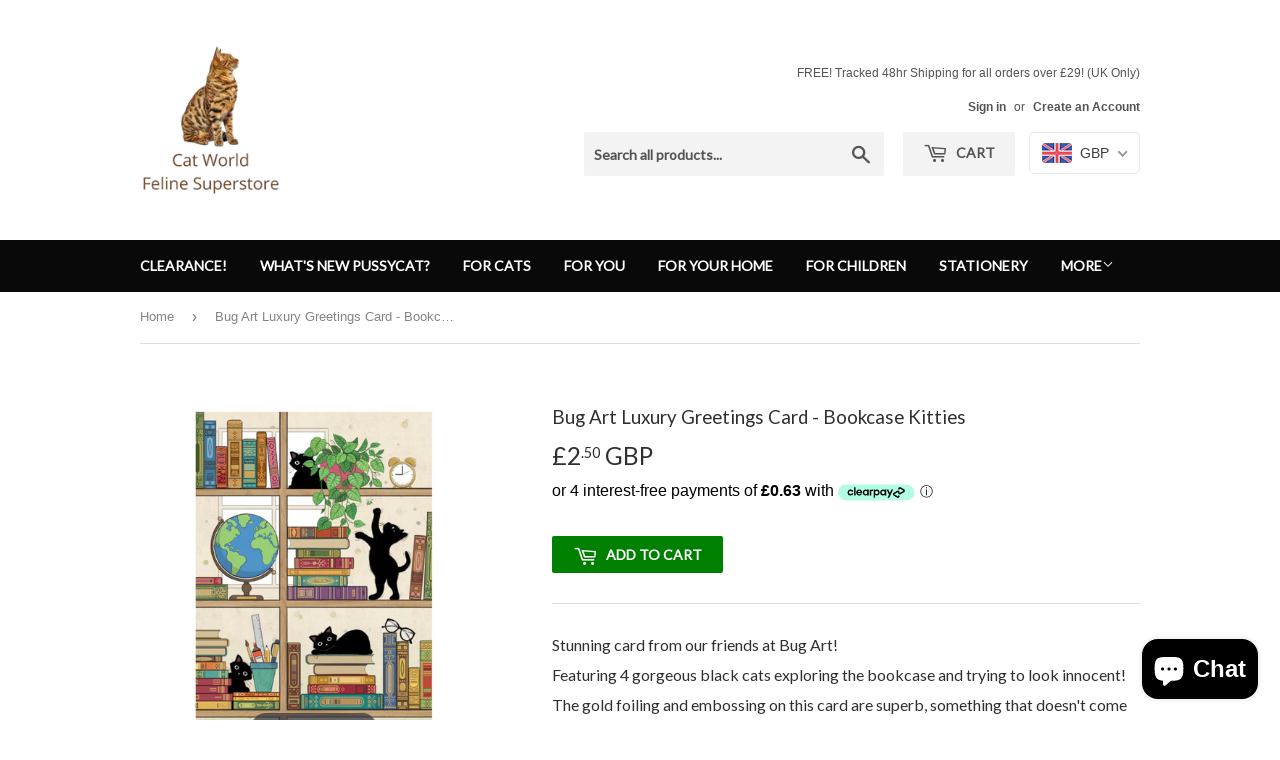

--- FILE ---
content_type: text/html; charset=utf-8
request_url: https://bengalcatworld.co.uk/products/bug-art-luxury-greetings-card-bookcase-kitties
body_size: 25359
content:
<!doctype html>
<!--[if lt IE 7]><html class="no-js lt-ie9 lt-ie8 lt-ie7" lang="en"> <![endif]-->
<!--[if IE 7]><html class="no-js lt-ie9 lt-ie8" lang="en"> <![endif]-->
<!--[if IE 8]><html class="no-js lt-ie9" lang="en"> <![endif]-->
<!--[if IE 9 ]><html class="ie9 no-js"> <![endif]-->
<!--[if (gt IE 9)|!(IE)]><!--> <html class="no-touch no-js"> <!--<![endif]-->
<head>
  <script>(function(H){H.className=H.className.replace(/\bno-js\b/,'js')})(document.documentElement)</script>
  <!-- Basic page needs ================================================== -->
  <meta charset="utf-8">
  <meta http-equiv="X-UA-Compatible" content="IE=edge,chrome=1">

  
  <link rel="shortcut icon" href="//bengalcatworld.co.uk/cdn/shop/files/Bengal_Cat_World_Products0271_1_516fee3c-5434-4ee5-bfc1-87104ae7a1fa_32x32.png?v=1613171323" type="image/png" />
  

  <!-- Title and description ================================================== -->
  <title>
  Bug Art Luxury Greetings Card - Bookcase Kitties &ndash; Cat World Feline Superstore
  </title>


  
    <meta name="description" content="Stunning card from our friends at Bug Art! Featuring 4 gorgeous black cats exploring the bookcase and trying to look innocent!  The gold foiling and embossing on this card are superb, something that doesn&#39;t come across so well in a photo - believe us when we say these cards are MUCH better in real life :)  Blank inside">
  

  <!-- Product meta ================================================== -->
  <!-- /snippets/social-meta-tags.liquid -->




<meta property="og:site_name" content="Cat World Feline Superstore">
<meta property="og:url" content="https://bengalcatworld.co.uk/products/bug-art-luxury-greetings-card-bookcase-kitties">
<meta property="og:title" content="Bug Art Luxury Greetings Card - Bookcase Kitties">
<meta property="og:type" content="product">
<meta property="og:description" content="Stunning card from our friends at Bug Art! Featuring 4 gorgeous black cats exploring the bookcase and trying to look innocent!  The gold foiling and embossing on this card are superb, something that doesn&#39;t come across so well in a photo - believe us when we say these cards are MUCH better in real life :)  Blank inside">

  <meta property="og:price:amount" content="2.50">
  <meta property="og:price:currency" content="GBP">

<meta property="og:image" content="http://bengalcatworld.co.uk/cdn/shop/files/Untitleddesign114_1200x1200.png?v=1696504311">
<meta property="og:image:secure_url" content="https://bengalcatworld.co.uk/cdn/shop/files/Untitleddesign114_1200x1200.png?v=1696504311">


  <meta name="twitter:site" content="@bengalcatworld">

<meta name="twitter:card" content="summary_large_image">
<meta name="twitter:title" content="Bug Art Luxury Greetings Card - Bookcase Kitties">
<meta name="twitter:description" content="Stunning card from our friends at Bug Art! Featuring 4 gorgeous black cats exploring the bookcase and trying to look innocent!  The gold foiling and embossing on this card are superb, something that doesn&#39;t come across so well in a photo - believe us when we say these cards are MUCH better in real life :)  Blank inside">


  <!-- Helpers ================================================== -->
  <link rel="canonical" href="https://bengalcatworld.co.uk/products/bug-art-luxury-greetings-card-bookcase-kitties">
  <meta name="viewport" content="width=device-width,initial-scale=1">

  <!-- CSS ================================================== -->
  <link href="//bengalcatworld.co.uk/cdn/shop/t/6/assets/theme.scss.css?v=106248939235019325491767093316" rel="stylesheet" type="text/css" media="all" />
  

  
    
    
    <link href="//fonts.googleapis.com/css?family=Lato:400" rel="stylesheet" type="text/css" media="all" />
  


  



  <!-- Header hook for plugins ================================================== -->
  <script>window.performance && window.performance.mark && window.performance.mark('shopify.content_for_header.start');</script><meta name="google-site-verification" content="akmu3mjwnDju8Gx7Z6Bay5a1GrdRc2Z-unsIQHhr5e0">
<meta id="shopify-digital-wallet" name="shopify-digital-wallet" content="/25645782/digital_wallets/dialog">
<meta name="shopify-checkout-api-token" content="7f8963a073e11309dad0a1b036ee2a1a">
<meta id="in-context-paypal-metadata" data-shop-id="25645782" data-venmo-supported="false" data-environment="production" data-locale="en_US" data-paypal-v4="true" data-currency="GBP">
<link rel="alternate" type="application/json+oembed" href="https://bengalcatworld.co.uk/products/bug-art-luxury-greetings-card-bookcase-kitties.oembed">
<script async="async" src="/checkouts/internal/preloads.js?locale=en-GB"></script>
<link rel="preconnect" href="https://shop.app" crossorigin="anonymous">
<script async="async" src="https://shop.app/checkouts/internal/preloads.js?locale=en-GB&shop_id=25645782" crossorigin="anonymous"></script>
<script id="apple-pay-shop-capabilities" type="application/json">{"shopId":25645782,"countryCode":"GB","currencyCode":"GBP","merchantCapabilities":["supports3DS"],"merchantId":"gid:\/\/shopify\/Shop\/25645782","merchantName":"Cat World Feline Superstore","requiredBillingContactFields":["postalAddress","email"],"requiredShippingContactFields":["postalAddress","email"],"shippingType":"shipping","supportedNetworks":["visa","maestro","masterCard","amex","discover","elo"],"total":{"type":"pending","label":"Cat World Feline Superstore","amount":"1.00"},"shopifyPaymentsEnabled":true,"supportsSubscriptions":true}</script>
<script id="shopify-features" type="application/json">{"accessToken":"7f8963a073e11309dad0a1b036ee2a1a","betas":["rich-media-storefront-analytics"],"domain":"bengalcatworld.co.uk","predictiveSearch":true,"shopId":25645782,"locale":"en"}</script>
<script>var Shopify = Shopify || {};
Shopify.shop = "bengal-cat-world.myshopify.com";
Shopify.locale = "en";
Shopify.currency = {"active":"GBP","rate":"1.0"};
Shopify.country = "GB";
Shopify.theme = {"name":"Supply","id":12830048299,"schema_name":"Supply","schema_version":"2.7.0","theme_store_id":679,"role":"main"};
Shopify.theme.handle = "null";
Shopify.theme.style = {"id":null,"handle":null};
Shopify.cdnHost = "bengalcatworld.co.uk/cdn";
Shopify.routes = Shopify.routes || {};
Shopify.routes.root = "/";</script>
<script type="module">!function(o){(o.Shopify=o.Shopify||{}).modules=!0}(window);</script>
<script>!function(o){function n(){var o=[];function n(){o.push(Array.prototype.slice.apply(arguments))}return n.q=o,n}var t=o.Shopify=o.Shopify||{};t.loadFeatures=n(),t.autoloadFeatures=n()}(window);</script>
<script>
  window.ShopifyPay = window.ShopifyPay || {};
  window.ShopifyPay.apiHost = "shop.app\/pay";
  window.ShopifyPay.redirectState = null;
</script>
<script id="shop-js-analytics" type="application/json">{"pageType":"product"}</script>
<script defer="defer" async type="module" src="//bengalcatworld.co.uk/cdn/shopifycloud/shop-js/modules/v2/client.init-shop-cart-sync_BdyHc3Nr.en.esm.js"></script>
<script defer="defer" async type="module" src="//bengalcatworld.co.uk/cdn/shopifycloud/shop-js/modules/v2/chunk.common_Daul8nwZ.esm.js"></script>
<script type="module">
  await import("//bengalcatworld.co.uk/cdn/shopifycloud/shop-js/modules/v2/client.init-shop-cart-sync_BdyHc3Nr.en.esm.js");
await import("//bengalcatworld.co.uk/cdn/shopifycloud/shop-js/modules/v2/chunk.common_Daul8nwZ.esm.js");

  window.Shopify.SignInWithShop?.initShopCartSync?.({"fedCMEnabled":true,"windoidEnabled":true});

</script>
<script>
  window.Shopify = window.Shopify || {};
  if (!window.Shopify.featureAssets) window.Shopify.featureAssets = {};
  window.Shopify.featureAssets['shop-js'] = {"shop-cart-sync":["modules/v2/client.shop-cart-sync_QYOiDySF.en.esm.js","modules/v2/chunk.common_Daul8nwZ.esm.js"],"init-fed-cm":["modules/v2/client.init-fed-cm_DchLp9rc.en.esm.js","modules/v2/chunk.common_Daul8nwZ.esm.js"],"shop-button":["modules/v2/client.shop-button_OV7bAJc5.en.esm.js","modules/v2/chunk.common_Daul8nwZ.esm.js"],"init-windoid":["modules/v2/client.init-windoid_DwxFKQ8e.en.esm.js","modules/v2/chunk.common_Daul8nwZ.esm.js"],"shop-cash-offers":["modules/v2/client.shop-cash-offers_DWtL6Bq3.en.esm.js","modules/v2/chunk.common_Daul8nwZ.esm.js","modules/v2/chunk.modal_CQq8HTM6.esm.js"],"shop-toast-manager":["modules/v2/client.shop-toast-manager_CX9r1SjA.en.esm.js","modules/v2/chunk.common_Daul8nwZ.esm.js"],"init-shop-email-lookup-coordinator":["modules/v2/client.init-shop-email-lookup-coordinator_UhKnw74l.en.esm.js","modules/v2/chunk.common_Daul8nwZ.esm.js"],"pay-button":["modules/v2/client.pay-button_DzxNnLDY.en.esm.js","modules/v2/chunk.common_Daul8nwZ.esm.js"],"avatar":["modules/v2/client.avatar_BTnouDA3.en.esm.js"],"init-shop-cart-sync":["modules/v2/client.init-shop-cart-sync_BdyHc3Nr.en.esm.js","modules/v2/chunk.common_Daul8nwZ.esm.js"],"shop-login-button":["modules/v2/client.shop-login-button_D8B466_1.en.esm.js","modules/v2/chunk.common_Daul8nwZ.esm.js","modules/v2/chunk.modal_CQq8HTM6.esm.js"],"init-customer-accounts-sign-up":["modules/v2/client.init-customer-accounts-sign-up_C8fpPm4i.en.esm.js","modules/v2/client.shop-login-button_D8B466_1.en.esm.js","modules/v2/chunk.common_Daul8nwZ.esm.js","modules/v2/chunk.modal_CQq8HTM6.esm.js"],"init-shop-for-new-customer-accounts":["modules/v2/client.init-shop-for-new-customer-accounts_CVTO0Ztu.en.esm.js","modules/v2/client.shop-login-button_D8B466_1.en.esm.js","modules/v2/chunk.common_Daul8nwZ.esm.js","modules/v2/chunk.modal_CQq8HTM6.esm.js"],"init-customer-accounts":["modules/v2/client.init-customer-accounts_dRgKMfrE.en.esm.js","modules/v2/client.shop-login-button_D8B466_1.en.esm.js","modules/v2/chunk.common_Daul8nwZ.esm.js","modules/v2/chunk.modal_CQq8HTM6.esm.js"],"shop-follow-button":["modules/v2/client.shop-follow-button_CkZpjEct.en.esm.js","modules/v2/chunk.common_Daul8nwZ.esm.js","modules/v2/chunk.modal_CQq8HTM6.esm.js"],"lead-capture":["modules/v2/client.lead-capture_BntHBhfp.en.esm.js","modules/v2/chunk.common_Daul8nwZ.esm.js","modules/v2/chunk.modal_CQq8HTM6.esm.js"],"checkout-modal":["modules/v2/client.checkout-modal_CfxcYbTm.en.esm.js","modules/v2/chunk.common_Daul8nwZ.esm.js","modules/v2/chunk.modal_CQq8HTM6.esm.js"],"shop-login":["modules/v2/client.shop-login_Da4GZ2H6.en.esm.js","modules/v2/chunk.common_Daul8nwZ.esm.js","modules/v2/chunk.modal_CQq8HTM6.esm.js"],"payment-terms":["modules/v2/client.payment-terms_MV4M3zvL.en.esm.js","modules/v2/chunk.common_Daul8nwZ.esm.js","modules/v2/chunk.modal_CQq8HTM6.esm.js"]};
</script>
<script>(function() {
  var isLoaded = false;
  function asyncLoad() {
    if (isLoaded) return;
    isLoaded = true;
    var urls = ["\/\/cdn.ywxi.net\/js\/partner-shopify.js?shop=bengal-cat-world.myshopify.com","https:\/\/static-us.afterpay.com\/shopify\/afterpay-attract\/afterpay-attract-widget.js?shop=bengal-cat-world.myshopify.com"];
    for (var i = 0; i < urls.length; i++) {
      var s = document.createElement('script');
      s.type = 'text/javascript';
      s.async = true;
      s.src = urls[i];
      var x = document.getElementsByTagName('script')[0];
      x.parentNode.insertBefore(s, x);
    }
  };
  if(window.attachEvent) {
    window.attachEvent('onload', asyncLoad);
  } else {
    window.addEventListener('load', asyncLoad, false);
  }
})();</script>
<script id="__st">var __st={"a":25645782,"offset":0,"reqid":"a19a1fbf-7678-4ce3-b005-8d39674a2ed9-1768944712","pageurl":"bengalcatworld.co.uk\/products\/bug-art-luxury-greetings-card-bookcase-kitties","u":"85b88c317b62","p":"product","rtyp":"product","rid":7155488096299};</script>
<script>window.ShopifyPaypalV4VisibilityTracking = true;</script>
<script id="captcha-bootstrap">!function(){'use strict';const t='contact',e='account',n='new_comment',o=[[t,t],['blogs',n],['comments',n],[t,'customer']],c=[[e,'customer_login'],[e,'guest_login'],[e,'recover_customer_password'],[e,'create_customer']],r=t=>t.map((([t,e])=>`form[action*='/${t}']:not([data-nocaptcha='true']) input[name='form_type'][value='${e}']`)).join(','),a=t=>()=>t?[...document.querySelectorAll(t)].map((t=>t.form)):[];function s(){const t=[...o],e=r(t);return a(e)}const i='password',u='form_key',d=['recaptcha-v3-token','g-recaptcha-response','h-captcha-response',i],f=()=>{try{return window.sessionStorage}catch{return}},m='__shopify_v',_=t=>t.elements[u];function p(t,e,n=!1){try{const o=window.sessionStorage,c=JSON.parse(o.getItem(e)),{data:r}=function(t){const{data:e,action:n}=t;return t[m]||n?{data:e,action:n}:{data:t,action:n}}(c);for(const[e,n]of Object.entries(r))t.elements[e]&&(t.elements[e].value=n);n&&o.removeItem(e)}catch(o){console.error('form repopulation failed',{error:o})}}const l='form_type',E='cptcha';function T(t){t.dataset[E]=!0}const w=window,h=w.document,L='Shopify',v='ce_forms',y='captcha';let A=!1;((t,e)=>{const n=(g='f06e6c50-85a8-45c8-87d0-21a2b65856fe',I='https://cdn.shopify.com/shopifycloud/storefront-forms-hcaptcha/ce_storefront_forms_captcha_hcaptcha.v1.5.2.iife.js',D={infoText:'Protected by hCaptcha',privacyText:'Privacy',termsText:'Terms'},(t,e,n)=>{const o=w[L][v],c=o.bindForm;if(c)return c(t,g,e,D).then(n);var r;o.q.push([[t,g,e,D],n]),r=I,A||(h.body.append(Object.assign(h.createElement('script'),{id:'captcha-provider',async:!0,src:r})),A=!0)});var g,I,D;w[L]=w[L]||{},w[L][v]=w[L][v]||{},w[L][v].q=[],w[L][y]=w[L][y]||{},w[L][y].protect=function(t,e){n(t,void 0,e),T(t)},Object.freeze(w[L][y]),function(t,e,n,w,h,L){const[v,y,A,g]=function(t,e,n){const i=e?o:[],u=t?c:[],d=[...i,...u],f=r(d),m=r(i),_=r(d.filter((([t,e])=>n.includes(e))));return[a(f),a(m),a(_),s()]}(w,h,L),I=t=>{const e=t.target;return e instanceof HTMLFormElement?e:e&&e.form},D=t=>v().includes(t);t.addEventListener('submit',(t=>{const e=I(t);if(!e)return;const n=D(e)&&!e.dataset.hcaptchaBound&&!e.dataset.recaptchaBound,o=_(e),c=g().includes(e)&&(!o||!o.value);(n||c)&&t.preventDefault(),c&&!n&&(function(t){try{if(!f())return;!function(t){const e=f();if(!e)return;const n=_(t);if(!n)return;const o=n.value;o&&e.removeItem(o)}(t);const e=Array.from(Array(32),(()=>Math.random().toString(36)[2])).join('');!function(t,e){_(t)||t.append(Object.assign(document.createElement('input'),{type:'hidden',name:u})),t.elements[u].value=e}(t,e),function(t,e){const n=f();if(!n)return;const o=[...t.querySelectorAll(`input[type='${i}']`)].map((({name:t})=>t)),c=[...d,...o],r={};for(const[a,s]of new FormData(t).entries())c.includes(a)||(r[a]=s);n.setItem(e,JSON.stringify({[m]:1,action:t.action,data:r}))}(t,e)}catch(e){console.error('failed to persist form',e)}}(e),e.submit())}));const S=(t,e)=>{t&&!t.dataset[E]&&(n(t,e.some((e=>e===t))),T(t))};for(const o of['focusin','change'])t.addEventListener(o,(t=>{const e=I(t);D(e)&&S(e,y())}));const B=e.get('form_key'),M=e.get(l),P=B&&M;t.addEventListener('DOMContentLoaded',(()=>{const t=y();if(P)for(const e of t)e.elements[l].value===M&&p(e,B);[...new Set([...A(),...v().filter((t=>'true'===t.dataset.shopifyCaptcha))])].forEach((e=>S(e,t)))}))}(h,new URLSearchParams(w.location.search),n,t,e,['guest_login'])})(!0,!0)}();</script>
<script integrity="sha256-4kQ18oKyAcykRKYeNunJcIwy7WH5gtpwJnB7kiuLZ1E=" data-source-attribution="shopify.loadfeatures" defer="defer" src="//bengalcatworld.co.uk/cdn/shopifycloud/storefront/assets/storefront/load_feature-a0a9edcb.js" crossorigin="anonymous"></script>
<script crossorigin="anonymous" defer="defer" src="//bengalcatworld.co.uk/cdn/shopifycloud/storefront/assets/shopify_pay/storefront-65b4c6d7.js?v=20250812"></script>
<script data-source-attribution="shopify.dynamic_checkout.dynamic.init">var Shopify=Shopify||{};Shopify.PaymentButton=Shopify.PaymentButton||{isStorefrontPortableWallets:!0,init:function(){window.Shopify.PaymentButton.init=function(){};var t=document.createElement("script");t.src="https://bengalcatworld.co.uk/cdn/shopifycloud/portable-wallets/latest/portable-wallets.en.js",t.type="module",document.head.appendChild(t)}};
</script>
<script data-source-attribution="shopify.dynamic_checkout.buyer_consent">
  function portableWalletsHideBuyerConsent(e){var t=document.getElementById("shopify-buyer-consent"),n=document.getElementById("shopify-subscription-policy-button");t&&n&&(t.classList.add("hidden"),t.setAttribute("aria-hidden","true"),n.removeEventListener("click",e))}function portableWalletsShowBuyerConsent(e){var t=document.getElementById("shopify-buyer-consent"),n=document.getElementById("shopify-subscription-policy-button");t&&n&&(t.classList.remove("hidden"),t.removeAttribute("aria-hidden"),n.addEventListener("click",e))}window.Shopify?.PaymentButton&&(window.Shopify.PaymentButton.hideBuyerConsent=portableWalletsHideBuyerConsent,window.Shopify.PaymentButton.showBuyerConsent=portableWalletsShowBuyerConsent);
</script>
<script data-source-attribution="shopify.dynamic_checkout.cart.bootstrap">document.addEventListener("DOMContentLoaded",(function(){function t(){return document.querySelector("shopify-accelerated-checkout-cart, shopify-accelerated-checkout")}if(t())Shopify.PaymentButton.init();else{new MutationObserver((function(e,n){t()&&(Shopify.PaymentButton.init(),n.disconnect())})).observe(document.body,{childList:!0,subtree:!0})}}));
</script>
<link id="shopify-accelerated-checkout-styles" rel="stylesheet" media="screen" href="https://bengalcatworld.co.uk/cdn/shopifycloud/portable-wallets/latest/accelerated-checkout-backwards-compat.css" crossorigin="anonymous">
<style id="shopify-accelerated-checkout-cart">
        #shopify-buyer-consent {
  margin-top: 1em;
  display: inline-block;
  width: 100%;
}

#shopify-buyer-consent.hidden {
  display: none;
}

#shopify-subscription-policy-button {
  background: none;
  border: none;
  padding: 0;
  text-decoration: underline;
  font-size: inherit;
  cursor: pointer;
}

#shopify-subscription-policy-button::before {
  box-shadow: none;
}

      </style>

<script>window.performance && window.performance.mark && window.performance.mark('shopify.content_for_header.end');</script>

  

<!--[if lt IE 9]>
<script src="//cdnjs.cloudflare.com/ajax/libs/html5shiv/3.7.2/html5shiv.min.js" type="text/javascript"></script>
<script src="//bengalcatworld.co.uk/cdn/shop/t/6/assets/respond.min.js?v=1178" type="text/javascript"></script>
<link href="//bengalcatworld.co.uk/cdn/shop/t/6/assets/respond-proxy.html" id="respond-proxy" rel="respond-proxy" />
<link href="//bengalcatworld.co.uk/search?q=b64894802586cd6aec1cccea76467872" id="respond-redirect" rel="respond-redirect" />
<script src="//bengalcatworld.co.uk/search?q=b64894802586cd6aec1cccea76467872" type="text/javascript"></script>
<![endif]-->
<!--[if (lte IE 9) ]><script src="//bengalcatworld.co.uk/cdn/shop/t/6/assets/match-media.min.js?v=1178" type="text/javascript"></script><![endif]-->


  
  

  <script src="//bengalcatworld.co.uk/cdn/shop/t/6/assets/jquery-2.2.3.min.js?v=58211863146907186831511876794" type="text/javascript"></script>

  <!--[if (gt IE 9)|!(IE)]><!--><script src="//bengalcatworld.co.uk/cdn/shop/t/6/assets/lazysizes.min.js?v=8147953233334221341511876794" async="async"></script><!--<![endif]-->
  <!--[if lte IE 9]><script src="//bengalcatworld.co.uk/cdn/shop/t/6/assets/lazysizes.min.js?v=8147953233334221341511876794"></script><![endif]-->

  <!--[if (gt IE 9)|!(IE)]><!--><script src="//bengalcatworld.co.uk/cdn/shop/t/6/assets/vendor.js?v=36052345436231778671511876795" defer="defer"></script><!--<![endif]-->
  <!--[if lte IE 9]><script src="//bengalcatworld.co.uk/cdn/shop/t/6/assets/vendor.js?v=36052345436231778671511876795"></script><![endif]-->

  <!--[if (gt IE 9)|!(IE)]><!--><script src="//bengalcatworld.co.uk/cdn/shop/t/6/assets/theme.js?v=182731477262182038131511876801" defer="defer"></script><!--<![endif]-->
  <!--[if lte IE 9]><script src="//bengalcatworld.co.uk/cdn/shop/t/6/assets/theme.js?v=182731477262182038131511876801"></script><![endif]-->



	
    
    
    <script src="//bengalcatworld.co.uk/cdn/shop/t/6/assets/magiczoomplus.js?v=165895882326787902321524156700" type="text/javascript"></script>
    <link href="//bengalcatworld.co.uk/cdn/shop/t/6/assets/magiczoomplus.css?v=23004810561057010731521821345" rel="stylesheet" type="text/css" media="all" />
    
    <link href="//bengalcatworld.co.uk/cdn/shop/t/6/assets/magiczoomplus.additional.css?v=31745198493585090951521821348" rel="stylesheet" type="text/css" media="all" />
    <script type="text/javascript">
    mzOptions = {
        'zoomWidth':'auto',
        'zoomHeight':'auto',
        'zoomPosition':'right',
        'zoomDistance':15,
        'selectorTrigger':'click',
        'transitionEffect':true,
        'cssClass':'',
        'lazyZoom':false,
        'rightClick':false,
        'zoomMode':'zoom',
        'zoomOn':'hover',
        'upscale':true,
        'smoothing':true,
        'variableZoom':false,
        'zoomCaption':'off',
        'expand':'window',
        'expandZoomMode':'zoom',
        'expandZoomOn':'click',
        'expandCaption':true,
        'closeOnClickOutside':true,
        'hint':'once',
        'textHoverZoomHint':'Hover to zoom',
        'textClickZoomHint':'Click to zoom',
        'textExpandHint':'Click to expand',
        'textBtnClose':'Close',
        'textBtnNext':'Next',
        'textBtnPrev':'Previous'
    }
    mzMobileOptions = {
        'zoomMode':'zoom',
        'textHoverZoomHint':'Touch to zoom',
        'textClickZoomHint':'Double tap to zoom',
        'textExpandHint':'Tap to expand'
    }
    
    </script>
    <script src="//bengalcatworld.co.uk/cdn/shop/t/6/assets/magiczoomplus.sirv.js?v=42097050811993129621521821347" type="text/javascript"></script>
    

<!-- BEGIN app block: shopify://apps/beast-currency-converter/blocks/doubly/267afa86-a419-4d5b-a61b-556038e7294d -->


	<script>
		var DoublyGlobalCurrency, catchXHR = true, bccAppVersion = 1;
       	var DoublyGlobal = {
			theme : 'flags_theme',
			spanClass : 'money',
			cookieName : '_g1519297530',
			ratesUrl :  'https://init.grizzlyapps.com/9e32c84f0db4f7b1eb40c32bdb0bdea9',
			geoUrl : 'https://currency.grizzlyapps.com/83d400c612f9a099fab8f76dcab73a48',
			shopCurrency : 'GBP',
            allowedCurrencies : '["GBP","USD","EUR","CAD","AUD"]',
			countriesJSON : '[]',
			currencyMessage : 'All orders are processed in GBP. While the content of your cart is currently displayed in <span class="selected-currency"></span>, you will checkout using GBP at the most current exchange rate.',
            currencyFormat : 'money_with_currency_format',
			euroFormat : 'amount',
            removeDecimals : 0,
            roundDecimals : 0,
            roundTo : '99',
            autoSwitch : 0,
			showPriceOnHover : 0,
            showCurrencyMessage : false,
			hideConverter : '',
			forceJqueryLoad : false,
			beeketing : true,
			themeScript : '',
			customerScriptBefore : '',
			customerScriptAfter : '',
			debug: false
		};

		<!-- inline script: fixes + various plugin js functions -->
		DoublyGlobal.themeScript = "if(DoublyGlobal.debug) debugger;jQueryGrizzly('head').append('<style> .doubly-wrapper { display: inline-block; margin: 0 0 1px 14px } .doubly-message { margin:0px 0px 20px; } @media screen and (min-width:894px) { .site-header .wrapper .grid-item { width: 40% } .site-header .wrapper .grid-item.large--text-right { width: 60% } .search-bar { max-width: 50% } } @media screen and (min-width:769px) and (max-width:893px) { .search-bar { max-width: 45% } .site-header .wrapper .grid-item { width: 34% } .site-header .wrapper .grid-item.large--text-right { width: 66% } } @media screen and (max-width:768px) { #mobileNavBar .cart-toggle { display: inline-block; float: right } .site-header .wrapper .grid-item .doubly-nice-select { display: none } .doubly-nice-select .current { color:#ffffff !important; } .doubly-nice-select:after { border-color:#ffffff; } .doubly-wrapper { margin-top: 12px } } <\/style>'); if(jQueryGrizzly('.product-item--price .sale-tag').first().text().trim().length > 0) { if(jQueryGrizzly('.product-item--price .sale-tag').first().text().trim().indexOf('%') == -1) { var saveInitialText = jQueryGrizzly('.product-item--price .sale-tag').first().text().trim().substring(0,jQueryGrizzly('.product-item--price .sale-tag').first().text().trim().indexOf(' ')); } } else if(jQueryGrizzly('#comparePrice-product-template').first().text().trim().length > 0) { if(jQueryGrizzly('#comparePrice-product-template').first().text().trim().indexOf('%') == -1) { var saveInitialText = jQueryGrizzly('#comparePrice-product-template').first().text().trim().substring(0,jQueryGrizzly('#comparePrice-product-template').first().text().trim().indexOf(' ')); } } if (jQueryGrizzly('.site-header .wrapper .doubly-wrapper').length==0) { jQueryGrizzly('.site-header .wrapper .header-cart-btn').after('<div class=\"doubly-wrapper\"><\/div>'); } jQueryGrizzly('#mobileNavBar .cart-toggle').before('<div class=\"doubly-wrapper\"><\/div>'); jQueryGrizzly(document).ajaxComplete(function() { setTimeout(function(){ \/* old Supply theme *\/ if (jQueryGrizzly('.cart-form .cart-row').last().find('.doubly-message').length==0) { jQueryGrizzly('.cart-form .cart-row').last().prepend('<div class=\"doubly-message\"><\/div>'); } \/* new Supply theme *\/ if (jQueryGrizzly('#ajaxifyCart .cart-row').last().find('.doubly-message').length==0) { jQueryGrizzly('#ajaxifyCart .cart-row').last().prepend('<div class=\"doubly-message\"><\/div>'); } initExtraFeatures(); },100); }); jQueryGrizzly(document).ajaxComplete(function() { setTimeout(function(){ if (jQueryGrizzly('#ajaxifyCart .cart-row .grid .grid-item .h2>small>.'+spanClass).length==0) { jQueryGrizzly('#ajaxifyCart .cart-row .grid .grid-item .h2>small').wrapInner('<span class=\"'+spanClass+'\"><\/span>'); } if (jQueryGrizzly('#ajaxifyCart .cart-row .cart-subtotal .h1>small>.'+spanClass).length==0) { jQueryGrizzly('#ajaxifyCart .cart-row .cart-subtotal .h1>small').wrapInner('<span class=\"'+spanClass+'\"><\/span'); } DoublyCurrency.convertAll(jQueryGrizzly('[name=doubly-currencies]').val()); initExtraFeatures(); },1000); }); jQueryGrizzly('.single-option-selector').bind('change.ChangeCurrency',function() { if(jQueryGrizzly('#comparePrice-product-template').first().text().trim().indexOf('%') == -1) { jQueryGrizzly('#comparePrice-product-template').addClass(spanClass); if (jQueryGrizzly('#comparePrice-product-template>.'+spanClass).length!==0) { jQueryGrizzly('#comparePrice-product-template').html(jQueryGrizzly('#comparePrice-product-template>.'+spanClass).text()); } jQueryGrizzly('#comparePrice-product-template.'+spanClass).each(function() { var attributes = jQueryGrizzly.map(this.attributes, function(item) { return item.name; }); var moneyTag = jQueryGrizzly(this); jQueryGrizzly.each(attributes, function(i, item) { if (item!='class' && item!='style' && item!='id') { moneyTag.removeAttr(item); } }); }); } if(jQueryGrizzly('#productPrice-product-template>span>span.'+spanClass).length == 0) { jQueryGrizzly('#productPrice-product-template>span').first().addClass(spanClass); } if (jQueryGrizzly('#productPrice-product-template>span[aria-hidden=\"true\"]>s>span.' + spanClass).length == 0) { jQueryGrizzly('#productPrice-product-template>span[aria-hidden=\"true\"]>s').wrapInner('<span class=\"' + spanClass + '\"><\/span>'); } DoublyCurrency.convertAll(jQueryGrizzly('[name=doubly-currencies]').val()); initExtraFeatures(); if(jQueryGrizzly('#comparePrice-product-template').first().text().trim().indexOf('%') == -1) { var saveText = saveInitialText+' '+jQueryGrizzly('#comparePrice-product-template').text(); jQueryGrizzly('#comparePrice-product-template').text(saveText); } }); setTimeout(function(){ if(jQueryGrizzly('#productPrice-product-template>span>span.'+spanClass).length == 0) { jQueryGrizzly('#productPrice-product-template>span').first().addClass(spanClass); } if(jQueryGrizzly('#productPrice-product-template>span[aria-hidden=\"true\"]>s>span.'+spanClass).length == 0) { jQueryGrizzly('#productPrice-product-template>span[aria-hidden=\"true\"]>s').wrapInner('<span class=\"'+spanClass+'\"><\/span>'); } if(jQueryGrizzly('#comparePrice-product-template').first().text().trim().indexOf('%') == -1) { if(jQueryGrizzly('#comparePrice-product-template>span.'+spanClass).length == 0) { jQueryGrizzly('#comparePrice-product-template').addClass(spanClass); } } DoublyCurrency.convertAll(jQueryGrizzly('[name=doubly-currencies]').val()); if(jQueryGrizzly('#comparePrice-product-template').first().text().trim().indexOf('%') == -1) { if(jQueryGrizzly('#comparePrice-product-template').text().indexOf(saveInitialText) == -1) { var saveText = saveInitialText+' '+jQueryGrizzly('#comparePrice-product-template').text(); jQueryGrizzly('#comparePrice-product-template').text(saveText); } } if(jQueryGrizzly('.product-item--price .sale-tag').first().text().trim().indexOf('%') == -1) { if(jQueryGrizzly('.product-item--price .sale-tag').first().text().trim().indexOf(saveInitialText) == -1) { jQueryGrizzly('.product-item--price .sale-tag').each(function(){ var saveText = saveInitialText+' '+jQueryGrizzly(this).text(); jQueryGrizzly(this).text(saveText); }); } } },1000); function afterCurrencySwitcherInit() { jQueryGrizzly('#mobileNavBar .doubly-wrapper .doubly-nice-select').addClass('slim'); jQueryGrizzly('[name=doubly-currencies]').change(function() { if(jQueryGrizzly('#comparePrice-product-template').first().text().trim().indexOf('%') == -1) { if(jQueryGrizzly('#comparePrice-product-template').text().indexOf(saveInitialText) == -1) { var saveText = saveInitialText+' '+jQueryGrizzly('#comparePrice-product-template').text(); jQueryGrizzly('#comparePrice-product-template').text(saveText); } } if(jQueryGrizzly('.product-item--price .sale-tag').first().text().trim().indexOf('%') == -1) { jQueryGrizzly('.product-item--price .sale-tag').each(function(){ if(jQueryGrizzly(this).text().indexOf(saveInitialText) == -1) { var saveText = saveInitialText+' '+jQueryGrizzly(this).text(); jQueryGrizzly(this).text(saveText); } }); } }); } if(jQueryGrizzly('.product-item--price .sale-tag').first().text().trim().indexOf('%') == -1) { jQueryGrizzly('.product-item--price .sale-tag').addClass(spanClass); jQueryGrizzly('.product-item--price .sale-tag').each(function() { if(jQueryGrizzly(this).find('>span.'+spanClass).length > 0) { var amountText = jQueryGrizzly(this).find('>span.'+spanClass).text(); jQueryGrizzly(this).html(amountText); } }); } jQueryGrizzly('.product-item--price .h1>small[aria-hidden=\"true\"]').wrapInner('<span class=\"'+spanClass+'\"><\/span>'); jQueryGrizzly('.product-item--price .h1>small>s>small[aria-hidden=\"true\"]').wrapInner('<span class=\"'+spanClass+'\"><\/span>');";
                    DoublyGlobal.initNiceSelect = function(){
                        !function(e) {
                            e.fn.niceSelect = function() {
                                this.each(function() {
                                    var s = e(this);
                                    var t = s.next()
                                    , n = s.find('option')
                                    , a = s.find('option:selected');
                                    t.find('.current').html('<span class="flags flags-' + a.data('country') + '"></span> &nbsp;' + a.data('display') || a.text());
                                }),
                                e(document).off('.nice_select'),
                                e(document).on('click.nice_select', '.doubly-nice-select.doubly-nice-select', function(s) {
                                    var t = e(this);
                                    e('.doubly-nice-select').not(t).removeClass('open'),
                                    t.toggleClass('open'),
                                    t.hasClass('open') ? (t.find('.option'),
                                    t.find('.focus').removeClass('focus'),
                                    t.find('.selected').addClass('focus')) : t.focus()
                                }),
                                e(document).on('click.nice_select', function(s) {
                                    0 === e(s.target).closest('.doubly-nice-select').length && e('.doubly-nice-select').removeClass('open').find('.option')
                                }),
                                e(document).on('click.nice_select', '.doubly-nice-select .option', function(s) {
                                    var t = e(this);
                                    e('.doubly-nice-select').each(function() {
                                        var s = e(this).find('.option[data-value="' + t.data('value') + '"]')
                                        , n = s.closest('.doubly-nice-select');
                                        n.find('.selected').removeClass('selected'),
                                        s.addClass('selected');
                                        var a = '<span class="flags flags-' + s.data('country') + '"></span> &nbsp;' + s.data('display') || s.text();
                                        n.find('.current').html(a),
                                        n.prev('select').val(s.data('value')).trigger('change')
                                    })
                                }),
                                e(document).on('keydown.nice_select', '.doubly-nice-select', function(s) {
                                    var t = e(this)
                                    , n = e(t.find('.focus') || t.find('.list .option.selected'));
                                    if (32 == s.keyCode || 13 == s.keyCode)
                                        return t.hasClass('open') ? n.trigger('click') : t.trigger('click'),
                                        !1;
                                    if (40 == s.keyCode)
                                        return t.hasClass('open') ? n.next().length > 0 && (t.find('.focus').removeClass('focus'),
                                        n.next().addClass('focus')) : t.trigger('click'),
                                        !1;
                                    if (38 == s.keyCode)
                                        return t.hasClass('open') ? n.prev().length > 0 && (t.find('.focus').removeClass('focus'),
                                        n.prev().addClass('focus')) : t.trigger('click'),
                                        !1;
                                    if (27 == s.keyCode)
                                        t.hasClass('open') && t.trigger('click');
                                    else if (9 == s.keyCode && t.hasClass('open'))
                                        return !1
                                })
                            }
                        }(jQueryGrizzly);
                    };
                DoublyGlobal.addSelect = function(){
                    /* add select in select wrapper or body */  
                    if (jQueryGrizzly('.doubly-wrapper').length>0) { 
                        var doublyWrapper = '.doubly-wrapper';
                    } else if (jQueryGrizzly('.doubly-float').length==0) {
                        var doublyWrapper = '.doubly-float';
                        jQueryGrizzly('body').append('<div class="doubly-float"></div>');
                    }
                    document.querySelectorAll(doublyWrapper).forEach(function(el) {
                        el.insertAdjacentHTML('afterbegin', '<select class="currency-switcher right" name="doubly-currencies"><option value="GBP" data-country="United-Kingdom" data-currency-symbol="&#163;" data-display="GBP">British Pound Sterling</option><option value="USD" data-country="United-States" data-currency-symbol="&#36;" data-display="USD">US Dollar</option><option value="EUR" data-country="European-Union" data-currency-symbol="&#8364;" data-display="EUR">Euro</option><option value="CAD" data-country="Canada" data-currency-symbol="&#36;" data-display="CAD">Canadian Dollar</option><option value="AUD" data-country="Australia" data-currency-symbol="&#36;" data-display="AUD">Australian Dollar</option></select> <div class="doubly-nice-select currency-switcher right" data-nosnippet> <span class="current notranslate"></span> <ul class="list"> <li class="option notranslate" data-value="GBP" data-country="United-Kingdom" data-currency-symbol="&#163;" data-display="GBP"><span class="flags flags-United-Kingdom"></span> &nbsp;British Pound Sterling</li><li class="option notranslate" data-value="USD" data-country="United-States" data-currency-symbol="&#36;" data-display="USD"><span class="flags flags-United-States"></span> &nbsp;US Dollar</li><li class="option notranslate" data-value="EUR" data-country="European-Union" data-currency-symbol="&#8364;" data-display="EUR"><span class="flags flags-European-Union"></span> &nbsp;Euro</li><li class="option notranslate" data-value="CAD" data-country="Canada" data-currency-symbol="&#36;" data-display="CAD"><span class="flags flags-Canada"></span> &nbsp;Canadian Dollar</li><li class="option notranslate" data-value="AUD" data-country="Australia" data-currency-symbol="&#36;" data-display="AUD"><span class="flags flags-Australia"></span> &nbsp;Australian Dollar</li> </ul> </div>');
                    });
                }
		var bbb = "";
	</script>
	
	
	<!-- inline styles -->
	<style> 
		
		.flags{background-image:url("https://cdn.shopify.com/extensions/01997e3d-dbe8-7f57-a70f-4120f12c2b07/currency-54/assets/currency-flags.png")}
		.flags-small{background-image:url("https://cdn.shopify.com/extensions/01997e3d-dbe8-7f57-a70f-4120f12c2b07/currency-54/assets/currency-flags-small.png")}
		select.currency-switcher{display:none}.doubly-nice-select{-webkit-tap-highlight-color:transparent;background-color:#fff;border-radius:5px;border:1px solid #e8e8e8;box-sizing:border-box;cursor:pointer;display:block;float:left;font-family:"Helvetica Neue",Arial;font-size:14px;font-weight:400;height:42px;line-height:40px;outline:0;padding-left:12px;padding-right:30px;position:relative;text-align:left!important;transition:none;/*transition:all .2s ease-in-out;*/-webkit-user-select:none;-moz-user-select:none;-ms-user-select:none;user-select:none;white-space:nowrap;width:auto}.doubly-nice-select:hover{border-color:#dbdbdb}.doubly-nice-select.open,.doubly-nice-select:active,.doubly-nice-select:focus{border-color:#88bfff}.doubly-nice-select:after{border-bottom:2px solid #999;border-right:2px solid #999;content:"";display:block;height:5px;box-sizing:content-box;pointer-events:none;position:absolute;right:14px;top:16px;-webkit-transform-origin:66% 66%;transform-origin:66% 66%;-webkit-transform:rotate(45deg);transform:rotate(45deg);transition:transform .15s ease-in-out;width:5px}.doubly-nice-select.open:after{-webkit-transform:rotate(-135deg);transform:rotate(-135deg)}.doubly-nice-select.open .list{opacity:1;pointer-events:auto;-webkit-transform:scale(1) translateY(0);transform:scale(1) translateY(0); z-index:1000000 !important;}.doubly-nice-select.disabled{border-color:#ededed;color:#999;pointer-events:none}.doubly-nice-select.disabled:after{border-color:#ccc}.doubly-nice-select.wide{width:100%}.doubly-nice-select.wide .list{left:0!important;right:0!important}.doubly-nice-select.right{float:right}.doubly-nice-select.right .list{left:auto;right:0}.doubly-nice-select.small{font-size:12px;height:36px;line-height:34px}.doubly-nice-select.small:after{height:4px;width:4px}.flags-Afghanistan,.flags-Albania,.flags-Algeria,.flags-Andorra,.flags-Angola,.flags-Antigua-and-Barbuda,.flags-Argentina,.flags-Armenia,.flags-Aruba,.flags-Australia,.flags-Austria,.flags-Azerbaijan,.flags-Bahamas,.flags-Bahrain,.flags-Bangladesh,.flags-Barbados,.flags-Belarus,.flags-Belgium,.flags-Belize,.flags-Benin,.flags-Bermuda,.flags-Bhutan,.flags-Bitcoin,.flags-Bolivia,.flags-Bosnia-and-Herzegovina,.flags-Botswana,.flags-Brazil,.flags-Brunei,.flags-Bulgaria,.flags-Burkina-Faso,.flags-Burundi,.flags-Cambodia,.flags-Cameroon,.flags-Canada,.flags-Cape-Verde,.flags-Cayman-Islands,.flags-Central-African-Republic,.flags-Chad,.flags-Chile,.flags-China,.flags-Colombia,.flags-Comoros,.flags-Congo-Democratic,.flags-Congo-Republic,.flags-Costa-Rica,.flags-Cote-d_Ivoire,.flags-Croatia,.flags-Cuba,.flags-Curacao,.flags-Cyprus,.flags-Czech-Republic,.flags-Denmark,.flags-Djibouti,.flags-Dominica,.flags-Dominican-Republic,.flags-East-Timor,.flags-Ecuador,.flags-Egypt,.flags-El-Salvador,.flags-Equatorial-Guinea,.flags-Eritrea,.flags-Estonia,.flags-Ethiopia,.flags-European-Union,.flags-Falkland-Islands,.flags-Fiji,.flags-Finland,.flags-France,.flags-Gabon,.flags-Gambia,.flags-Georgia,.flags-Germany,.flags-Ghana,.flags-Gibraltar,.flags-Grecee,.flags-Grenada,.flags-Guatemala,.flags-Guernsey,.flags-Guinea,.flags-Guinea-Bissau,.flags-Guyana,.flags-Haiti,.flags-Honduras,.flags-Hong-Kong,.flags-Hungary,.flags-IMF,.flags-Iceland,.flags-India,.flags-Indonesia,.flags-Iran,.flags-Iraq,.flags-Ireland,.flags-Isle-of-Man,.flags-Israel,.flags-Italy,.flags-Jamaica,.flags-Japan,.flags-Jersey,.flags-Jordan,.flags-Kazakhstan,.flags-Kenya,.flags-Korea-North,.flags-Korea-South,.flags-Kosovo,.flags-Kuwait,.flags-Kyrgyzstan,.flags-Laos,.flags-Latvia,.flags-Lebanon,.flags-Lesotho,.flags-Liberia,.flags-Libya,.flags-Liechtenstein,.flags-Lithuania,.flags-Luxembourg,.flags-Macao,.flags-Macedonia,.flags-Madagascar,.flags-Malawi,.flags-Malaysia,.flags-Maldives,.flags-Mali,.flags-Malta,.flags-Marshall-Islands,.flags-Mauritania,.flags-Mauritius,.flags-Mexico,.flags-Micronesia-_Federated_,.flags-Moldova,.flags-Monaco,.flags-Mongolia,.flags-Montenegro,.flags-Morocco,.flags-Mozambique,.flags-Myanmar,.flags-Namibia,.flags-Nauru,.flags-Nepal,.flags-Netherlands,.flags-New-Zealand,.flags-Nicaragua,.flags-Niger,.flags-Nigeria,.flags-Norway,.flags-Oman,.flags-Pakistan,.flags-Palau,.flags-Panama,.flags-Papua-New-Guinea,.flags-Paraguay,.flags-Peru,.flags-Philippines,.flags-Poland,.flags-Portugal,.flags-Qatar,.flags-Romania,.flags-Russia,.flags-Rwanda,.flags-Saint-Helena,.flags-Saint-Kitts-and-Nevis,.flags-Saint-Lucia,.flags-Saint-Vincent-and-the-Grenadines,.flags-Samoa,.flags-San-Marino,.flags-Sao-Tome-and-Principe,.flags-Saudi-Arabia,.flags-Seborga,.flags-Senegal,.flags-Serbia,.flags-Seychelles,.flags-Sierra-Leone,.flags-Singapore,.flags-Slovakia,.flags-Slovenia,.flags-Solomon-Islands,.flags-Somalia,.flags-South-Africa,.flags-South-Sudan,.flags-Spain,.flags-Sri-Lanka,.flags-Sudan,.flags-Suriname,.flags-Swaziland,.flags-Sweden,.flags-Switzerland,.flags-Syria,.flags-Taiwan,.flags-Tajikistan,.flags-Tanzania,.flags-Thailand,.flags-Togo,.flags-Tonga,.flags-Trinidad-and-Tobago,.flags-Tunisia,.flags-Turkey,.flags-Turkmenistan,.flags-Tuvalu,.flags-Uganda,.flags-Ukraine,.flags-United-Arab-Emirates,.flags-United-Kingdom,.flags-United-States,.flags-Uruguay,.flags-Uzbekistan,.flags-Vanuatu,.flags-Vatican-City,.flags-Venezuela,.flags-Vietnam,.flags-Wallis-and-Futuna,.flags-XAG,.flags-XAU,.flags-XPT,.flags-Yemen,.flags-Zambia,.flags-Zimbabwe{width:30px;height:20px}.doubly-nice-select.small .option{line-height:34px;min-height:34px}.doubly-nice-select .list{background-color:#fff;border-radius:5px;box-shadow:0 0 0 1px rgba(68,68,68,.11);box-sizing:border-box;margin:4px 0 0!important;opacity:0;overflow:scroll;overflow-x:hidden;padding:0;pointer-events:none;position:absolute;top:100%;max-height:260px;left:0;-webkit-transform-origin:50% 0;transform-origin:50% 0;-webkit-transform:scale(.75) translateY(-21px);transform:scale(.75) translateY(-21px);transition:all .2s cubic-bezier(.5,0,0,1.25),opacity .15s ease-out;z-index:100000}.doubly-nice-select .current img,.doubly-nice-select .option img{vertical-align:top;padding-top:10px}.doubly-nice-select .list:hover .option:not(:hover){background-color:transparent!important}.doubly-nice-select .option{font-size:13px !important;float:none!important;text-align:left !important;margin:0px !important;font-family:Helvetica Neue,Arial !important;letter-spacing:normal;text-transform:none;display:block!important;cursor:pointer;font-weight:400;line-height:40px!important;list-style:none;min-height:40px;min-width:55px;margin-bottom:0;outline:0;padding-left:18px!important;padding-right:52px!important;text-align:left;transition:all .2s}.doubly-nice-select .option.focus,.doubly-nice-select .option.selected.focus,.doubly-nice-select .option:hover{background-color:#f6f6f6}.doubly-nice-select .option.selected{font-weight:700}.doubly-nice-select .current img{line-height:45px}.doubly-nice-select.slim{padding:0 18px 0 0;height:20px;line-height:20px;border:0;background:0 0!important}.doubly-nice-select.slim .current .flags{margin-top:0 !important}.doubly-nice-select.slim:after{right:4px;top:6px}.flags{background-repeat:no-repeat;display:block;margin:10px 4px 0 0 !important;float:left}.flags-Zimbabwe{background-position:-5px -5px}.flags-Zambia{background-position:-45px -5px}.flags-Yemen{background-position:-85px -5px}.flags-Vietnam{background-position:-125px -5px}.flags-Venezuela{background-position:-165px -5px}.flags-Vatican-City{background-position:-205px -5px}.flags-Vanuatu{background-position:-245px -5px}.flags-Uzbekistan{background-position:-285px -5px}.flags-Uruguay{background-position:-325px -5px}.flags-United-States{background-position:-365px -5px}.flags-United-Kingdom{background-position:-405px -5px}.flags-United-Arab-Emirates{background-position:-445px -5px}.flags-Ukraine{background-position:-5px -35px}.flags-Uganda{background-position:-45px -35px}.flags-Tuvalu{background-position:-85px -35px}.flags-Turkmenistan{background-position:-125px -35px}.flags-Turkey{background-position:-165px -35px}.flags-Tunisia{background-position:-205px -35px}.flags-Trinidad-and-Tobago{background-position:-245px -35px}.flags-Tonga{background-position:-285px -35px}.flags-Togo{background-position:-325px -35px}.flags-Thailand{background-position:-365px -35px}.flags-Tanzania{background-position:-405px -35px}.flags-Tajikistan{background-position:-445px -35px}.flags-Taiwan{background-position:-5px -65px}.flags-Syria{background-position:-45px -65px}.flags-Switzerland{background-position:-85px -65px}.flags-Sweden{background-position:-125px -65px}.flags-Swaziland{background-position:-165px -65px}.flags-Suriname{background-position:-205px -65px}.flags-Sudan{background-position:-245px -65px}.flags-Sri-Lanka{background-position:-285px -65px}.flags-Spain{background-position:-325px -65px}.flags-South-Sudan{background-position:-365px -65px}.flags-South-Africa{background-position:-405px -65px}.flags-Somalia{background-position:-445px -65px}.flags-Solomon-Islands{background-position:-5px -95px}.flags-Slovenia{background-position:-45px -95px}.flags-Slovakia{background-position:-85px -95px}.flags-Singapore{background-position:-125px -95px}.flags-Sierra-Leone{background-position:-165px -95px}.flags-Seychelles{background-position:-205px -95px}.flags-Serbia{background-position:-245px -95px}.flags-Senegal{background-position:-285px -95px}.flags-Saudi-Arabia{background-position:-325px -95px}.flags-Sao-Tome-and-Principe{background-position:-365px -95px}.flags-San-Marino{background-position:-405px -95px}.flags-Samoa{background-position:-445px -95px}.flags-Saint-Vincent-and-the-Grenadines{background-position:-5px -125px}.flags-Saint-Lucia{background-position:-45px -125px}.flags-Saint-Kitts-and-Nevis{background-position:-85px -125px}.flags-Rwanda{background-position:-125px -125px}.flags-Russia{background-position:-165px -125px}.flags-Romania{background-position:-205px -125px}.flags-Qatar{background-position:-245px -125px}.flags-Portugal{background-position:-285px -125px}.flags-Poland{background-position:-325px -125px}.flags-Philippines{background-position:-365px -125px}.flags-Peru{background-position:-405px -125px}.flags-Paraguay{background-position:-445px -125px}.flags-Papua-New-Guinea{background-position:-5px -155px}.flags-Panama{background-position:-45px -155px}.flags-Palau{background-position:-85px -155px}.flags-Pakistan{background-position:-125px -155px}.flags-Oman{background-position:-165px -155px}.flags-Norway{background-position:-205px -155px}.flags-Nigeria{background-position:-245px -155px}.flags-Niger{background-position:-285px -155px}.flags-Nicaragua{background-position:-325px -155px}.flags-New-Zealand{background-position:-365px -155px}.flags-Netherlands{background-position:-405px -155px}.flags-Nepal{background-position:-445px -155px}.flags-Nauru{background-position:-5px -185px}.flags-Namibia{background-position:-45px -185px}.flags-Myanmar{background-position:-85px -185px}.flags-Mozambique{background-position:-125px -185px}.flags-Morocco{background-position:-165px -185px}.flags-Montenegro{background-position:-205px -185px}.flags-Mongolia{background-position:-245px -185px}.flags-Monaco{background-position:-285px -185px}.flags-Moldova{background-position:-325px -185px}.flags-Micronesia-_Federated_{background-position:-365px -185px}.flags-Mexico{background-position:-405px -185px}.flags-Mauritius{background-position:-445px -185px}.flags-Mauritania{background-position:-5px -215px}.flags-Marshall-Islands{background-position:-45px -215px}.flags-Malta{background-position:-85px -215px}.flags-Mali{background-position:-125px -215px}.flags-Maldives{background-position:-165px -215px}.flags-Malaysia{background-position:-205px -215px}.flags-Malawi{background-position:-245px -215px}.flags-Madagascar{background-position:-285px -215px}.flags-Macedonia{background-position:-325px -215px}.flags-Luxembourg{background-position:-365px -215px}.flags-Lithuania{background-position:-405px -215px}.flags-Liechtenstein{background-position:-445px -215px}.flags-Libya{background-position:-5px -245px}.flags-Liberia{background-position:-45px -245px}.flags-Lesotho{background-position:-85px -245px}.flags-Lebanon{background-position:-125px -245px}.flags-Latvia{background-position:-165px -245px}.flags-Laos{background-position:-205px -245px}.flags-Kyrgyzstan{background-position:-245px -245px}.flags-Kuwait{background-position:-285px -245px}.flags-Kosovo{background-position:-325px -245px}.flags-Korea-South{background-position:-365px -245px}.flags-Korea-North{background-position:-405px -245px}.flags-Kiribati{width:30px;height:20px;background-position:-445px -245px}.flags-Kenya{background-position:-5px -275px}.flags-Kazakhstan{background-position:-45px -275px}.flags-Jordan{background-position:-85px -275px}.flags-Japan{background-position:-125px -275px}.flags-Jamaica{background-position:-165px -275px}.flags-Italy{background-position:-205px -275px}.flags-Israel{background-position:-245px -275px}.flags-Ireland{background-position:-285px -275px}.flags-Iraq{background-position:-325px -275px}.flags-Iran{background-position:-365px -275px}.flags-Indonesia{background-position:-405px -275px}.flags-India{background-position:-445px -275px}.flags-Iceland{background-position:-5px -305px}.flags-Hungary{background-position:-45px -305px}.flags-Honduras{background-position:-85px -305px}.flags-Haiti{background-position:-125px -305px}.flags-Guyana{background-position:-165px -305px}.flags-Guinea{background-position:-205px -305px}.flags-Guinea-Bissau{background-position:-245px -305px}.flags-Guatemala{background-position:-285px -305px}.flags-Grenada{background-position:-325px -305px}.flags-Grecee{background-position:-365px -305px}.flags-Ghana{background-position:-405px -305px}.flags-Germany{background-position:-445px -305px}.flags-Georgia{background-position:-5px -335px}.flags-Gambia{background-position:-45px -335px}.flags-Gabon{background-position:-85px -335px}.flags-France{background-position:-125px -335px}.flags-Finland{background-position:-165px -335px}.flags-Fiji{background-position:-205px -335px}.flags-Ethiopia{background-position:-245px -335px}.flags-Estonia{background-position:-285px -335px}.flags-Eritrea{background-position:-325px -335px}.flags-Equatorial-Guinea{background-position:-365px -335px}.flags-El-Salvador{background-position:-405px -335px}.flags-Egypt{background-position:-445px -335px}.flags-Ecuador{background-position:-5px -365px}.flags-East-Timor{background-position:-45px -365px}.flags-Dominican-Republic{background-position:-85px -365px}.flags-Dominica{background-position:-125px -365px}.flags-Djibouti{background-position:-165px -365px}.flags-Denmark{background-position:-205px -365px}.flags-Czech-Republic{background-position:-245px -365px}.flags-Cyprus{background-position:-285px -365px}.flags-Cuba{background-position:-325px -365px}.flags-Croatia{background-position:-365px -365px}.flags-Cote-d_Ivoire{background-position:-405px -365px}.flags-Costa-Rica{background-position:-445px -365px}.flags-Congo-Republic{background-position:-5px -395px}.flags-Congo-Democratic{background-position:-45px -395px}.flags-Comoros{background-position:-85px -395px}.flags-Colombia{background-position:-125px -395px}.flags-China{background-position:-165px -395px}.flags-Chile{background-position:-205px -395px}.flags-Chad{background-position:-245px -395px}.flags-Central-African-Republic{background-position:-285px -395px}.flags-Cape-Verde{background-position:-325px -395px}.flags-Canada{background-position:-365px -395px}.flags-Cameroon{background-position:-405px -395px}.flags-Cambodia{background-position:-445px -395px}.flags-Burundi{background-position:-5px -425px}.flags-Burkina-Faso{background-position:-45px -425px}.flags-Bulgaria{background-position:-85px -425px}.flags-Brunei{background-position:-125px -425px}.flags-Brazil{background-position:-165px -425px}.flags-Botswana{background-position:-205px -425px}.flags-Bosnia-and-Herzegovina{background-position:-245px -425px}.flags-Bolivia{background-position:-285px -425px}.flags-Bhutan{background-position:-325px -425px}.flags-Benin{background-position:-365px -425px}.flags-Belize{background-position:-405px -425px}.flags-Belgium{background-position:-445px -425px}.flags-Belarus{background-position:-5px -455px}.flags-Barbados{background-position:-45px -455px}.flags-Bangladesh{background-position:-85px -455px}.flags-Bahrain{background-position:-125px -455px}.flags-Bahamas{background-position:-165px -455px}.flags-Azerbaijan{background-position:-205px -455px}.flags-Austria{background-position:-245px -455px}.flags-Australia{background-position:-285px -455px}.flags-Armenia{background-position:-325px -455px}.flags-Argentina{background-position:-365px -455px}.flags-Antigua-and-Barbuda{background-position:-405px -455px}.flags-Andorra{background-position:-445px -455px}.flags-Algeria{background-position:-5px -485px}.flags-Albania{background-position:-45px -485px}.flags-Afghanistan{background-position:-85px -485px}.flags-Bermuda{background-position:-125px -485px}.flags-European-Union{background-position:-165px -485px}.flags-XPT{background-position:-205px -485px}.flags-XAU{background-position:-245px -485px}.flags-XAG{background-position:-285px -485px}.flags-Wallis-and-Futuna{background-position:-325px -485px}.flags-Seborga{background-position:-365px -485px}.flags-Aruba{background-position:-405px -485px}.flags-Angola{background-position:-445px -485px}.flags-Saint-Helena{background-position:-485px -5px}.flags-Macao{background-position:-485px -35px}.flags-Jersey{background-position:-485px -65px}.flags-Isle-of-Man{background-position:-485px -95px}.flags-IMF{background-position:-485px -125px}.flags-Hong-Kong{background-position:-485px -155px}.flags-Guernsey{background-position:-485px -185px}.flags-Gibraltar{background-position:-485px -215px}.flags-Falkland-Islands{background-position:-485px -245px}.flags-Curacao{background-position:-485px -275px}.flags-Cayman-Islands{background-position:-485px -305px}.flags-Bitcoin{background-position:-485px -335px}.flags-small{background-repeat:no-repeat;display:block;margin:5px 3px 0 0 !important;border:1px solid #fff;box-sizing:content-box;float:left}.doubly-nice-select.open .list .flags-small{margin-top:15px  !important}.flags-small.flags-Zimbabwe{width:15px;height:10px;background-position:0 0}.flags-small.flags-Zambia{width:15px;height:10px;background-position:-15px 0}.flags-small.flags-Yemen{width:15px;height:10px;background-position:-30px 0}.flags-small.flags-Vietnam{width:15px;height:10px;background-position:-45px 0}.flags-small.flags-Venezuela{width:15px;height:10px;background-position:-60px 0}.flags-small.flags-Vatican-City{width:15px;height:10px;background-position:-75px 0}.flags-small.flags-Vanuatu{width:15px;height:10px;background-position:-90px 0}.flags-small.flags-Uzbekistan{width:15px;height:10px;background-position:-105px 0}.flags-small.flags-Uruguay{width:15px;height:10px;background-position:-120px 0}.flags-small.flags-United-Kingdom{width:15px;height:10px;background-position:-150px 0}.flags-small.flags-United-Arab-Emirates{width:15px;height:10px;background-position:-165px 0}.flags-small.flags-Ukraine{width:15px;height:10px;background-position:0 -10px}.flags-small.flags-Uganda{width:15px;height:10px;background-position:-15px -10px}.flags-small.flags-Tuvalu{width:15px;height:10px;background-position:-30px -10px}.flags-small.flags-Turkmenistan{width:15px;height:10px;background-position:-45px -10px}.flags-small.flags-Turkey{width:15px;height:10px;background-position:-60px -10px}.flags-small.flags-Tunisia{width:15px;height:10px;background-position:-75px -10px}.flags-small.flags-Trinidad-and-Tobago{width:15px;height:10px;background-position:-90px -10px}.flags-small.flags-Tonga{width:15px;height:10px;background-position:-105px -10px}.flags-small.flags-Togo{width:15px;height:10px;background-position:-120px -10px}.flags-small.flags-Thailand{width:15px;height:10px;background-position:-135px -10px}.flags-small.flags-Tanzania{width:15px;height:10px;background-position:-150px -10px}.flags-small.flags-Tajikistan{width:15px;height:10px;background-position:-165px -10px}.flags-small.flags-Taiwan{width:15px;height:10px;background-position:0 -20px}.flags-small.flags-Syria{width:15px;height:10px;background-position:-15px -20px}.flags-small.flags-Switzerland{width:15px;height:10px;background-position:-30px -20px}.flags-small.flags-Sweden{width:15px;height:10px;background-position:-45px -20px}.flags-small.flags-Swaziland{width:15px;height:10px;background-position:-60px -20px}.flags-small.flags-Suriname{width:15px;height:10px;background-position:-75px -20px}.flags-small.flags-Sudan{width:15px;height:10px;background-position:-90px -20px}.flags-small.flags-Sri-Lanka{width:15px;height:10px;background-position:-105px -20px}.flags-small.flags-Spain{width:15px;height:10px;background-position:-120px -20px}.flags-small.flags-South-Sudan{width:15px;height:10px;background-position:-135px -20px}.flags-small.flags-South-Africa{width:15px;height:10px;background-position:-150px -20px}.flags-small.flags-Somalia{width:15px;height:10px;background-position:-165px -20px}.flags-small.flags-Solomon-Islands{width:15px;height:10px;background-position:0 -30px}.flags-small.flags-Slovenia{width:15px;height:10px;background-position:-15px -30px}.flags-small.flags-Slovakia{width:15px;height:10px;background-position:-30px -30px}.flags-small.flags-Singapore{width:15px;height:10px;background-position:-45px -30px}.flags-small.flags-Sierra-Leone{width:15px;height:10px;background-position:-60px -30px}.flags-small.flags-Seychelles{width:15px;height:10px;background-position:-75px -30px}.flags-small.flags-Serbia{width:15px;height:10px;background-position:-90px -30px}.flags-small.flags-Senegal{width:15px;height:10px;background-position:-105px -30px}.flags-small.flags-Saudi-Arabia{width:15px;height:10px;background-position:-120px -30px}.flags-small.flags-Sao-Tome-and-Principe{width:15px;height:10px;background-position:-135px -30px}.flags-small.flags-San-Marino{width:15px;height:10px;background-position:-150px -30px}.flags-small.flags-Samoa{width:15px;height:10px;background-position:-165px -30px}.flags-small.flags-Saint-Vincent-and-the-Grenadines{width:15px;height:10px;background-position:0 -40px}.flags-small.flags-Saint-Lucia{width:15px;height:10px;background-position:-15px -40px}.flags-small.flags-Saint-Kitts-and-Nevis{width:15px;height:10px;background-position:-30px -40px}.flags-small.flags-Rwanda{width:15px;height:10px;background-position:-45px -40px}.flags-small.flags-Russia{width:15px;height:10px;background-position:-60px -40px}.flags-small.flags-Romania{width:15px;height:10px;background-position:-75px -40px}.flags-small.flags-Qatar{width:15px;height:10px;background-position:-90px -40px}.flags-small.flags-Portugal{width:15px;height:10px;background-position:-105px -40px}.flags-small.flags-Poland{width:15px;height:10px;background-position:-120px -40px}.flags-small.flags-Philippines{width:15px;height:10px;background-position:-135px -40px}.flags-small.flags-Peru{width:15px;height:10px;background-position:-150px -40px}.flags-small.flags-Paraguay{width:15px;height:10px;background-position:-165px -40px}.flags-small.flags-Papua-New-Guinea{width:15px;height:10px;background-position:0 -50px}.flags-small.flags-Panama{width:15px;height:10px;background-position:-15px -50px}.flags-small.flags-Palau{width:15px;height:10px;background-position:-30px -50px}.flags-small.flags-Pakistan{width:15px;height:10px;background-position:-45px -50px}.flags-small.flags-Oman{width:15px;height:10px;background-position:-60px -50px}.flags-small.flags-Norway{width:15px;height:10px;background-position:-75px -50px}.flags-small.flags-Nigeria{width:15px;height:10px;background-position:-90px -50px}.flags-small.flags-Niger{width:15px;height:10px;background-position:-105px -50px}.flags-small.flags-Nicaragua{width:15px;height:10px;background-position:-120px -50px}.flags-small.flags-New-Zealand{width:15px;height:10px;background-position:-135px -50px}.flags-small.flags-Netherlands{width:15px;height:10px;background-position:-150px -50px}.flags-small.flags-Nepal{width:15px;height:10px;background-position:-165px -50px}.flags-small.flags-Nauru{width:15px;height:10px;background-position:0 -60px}.flags-small.flags-Namibia{width:15px;height:10px;background-position:-15px -60px}.flags-small.flags-Myanmar{width:15px;height:10px;background-position:-30px -60px}.flags-small.flags-Mozambique{width:15px;height:10px;background-position:-45px -60px}.flags-small.flags-Morocco{width:15px;height:10px;background-position:-60px -60px}.flags-small.flags-Montenegro{width:15px;height:10px;background-position:-75px -60px}.flags-small.flags-Mongolia{width:15px;height:10px;background-position:-90px -60px}.flags-small.flags-Monaco{width:15px;height:10px;background-position:-105px -60px}.flags-small.flags-Moldova{width:15px;height:10px;background-position:-120px -60px}.flags-small.flags-Micronesia-_Federated_{width:15px;height:10px;background-position:-135px -60px}.flags-small.flags-Mexico{width:15px;height:10px;background-position:-150px -60px}.flags-small.flags-Mauritius{width:15px;height:10px;background-position:-165px -60px}.flags-small.flags-Mauritania{width:15px;height:10px;background-position:0 -70px}.flags-small.flags-Marshall-Islands{width:15px;height:10px;background-position:-15px -70px}.flags-small.flags-Malta{width:15px;height:10px;background-position:-30px -70px}.flags-small.flags-Mali{width:15px;height:10px;background-position:-45px -70px}.flags-small.flags-Maldives{width:15px;height:10px;background-position:-60px -70px}.flags-small.flags-Malaysia{width:15px;height:10px;background-position:-75px -70px}.flags-small.flags-Malawi{width:15px;height:10px;background-position:-90px -70px}.flags-small.flags-Madagascar{width:15px;height:10px;background-position:-105px -70px}.flags-small.flags-Macedonia{width:15px;height:10px;background-position:-120px -70px}.flags-small.flags-Luxembourg{width:15px;height:10px;background-position:-135px -70px}.flags-small.flags-Lithuania{width:15px;height:10px;background-position:-150px -70px}.flags-small.flags-Liechtenstein{width:15px;height:10px;background-position:-165px -70px}.flags-small.flags-Libya{width:15px;height:10px;background-position:0 -80px}.flags-small.flags-Liberia{width:15px;height:10px;background-position:-15px -80px}.flags-small.flags-Lesotho{width:15px;height:10px;background-position:-30px -80px}.flags-small.flags-Lebanon{width:15px;height:10px;background-position:-45px -80px}.flags-small.flags-Latvia{width:15px;height:10px;background-position:-60px -80px}.flags-small.flags-Laos{width:15px;height:10px;background-position:-75px -80px}.flags-small.flags-Kyrgyzstan{width:15px;height:10px;background-position:-90px -80px}.flags-small.flags-Kuwait{width:15px;height:10px;background-position:-105px -80px}.flags-small.flags-Kosovo{width:15px;height:10px;background-position:-120px -80px}.flags-small.flags-Korea-South{width:15px;height:10px;background-position:-135px -80px}.flags-small.flags-Korea-North{width:15px;height:10px;background-position:-150px -80px}.flags-small.flags-Kiribati{width:15px;height:10px;background-position:-165px -80px}.flags-small.flags-Kenya{width:15px;height:10px;background-position:0 -90px}.flags-small.flags-Kazakhstan{width:15px;height:10px;background-position:-15px -90px}.flags-small.flags-Jordan{width:15px;height:10px;background-position:-30px -90px}.flags-small.flags-Japan{width:15px;height:10px;background-position:-45px -90px}.flags-small.flags-Jamaica{width:15px;height:10px;background-position:-60px -90px}.flags-small.flags-Italy{width:15px;height:10px;background-position:-75px -90px}.flags-small.flags-Israel{width:15px;height:10px;background-position:-90px -90px}.flags-small.flags-Ireland{width:15px;height:10px;background-position:-105px -90px}.flags-small.flags-Iraq{width:15px;height:10px;background-position:-120px -90px}.flags-small.flags-Iran{width:15px;height:10px;background-position:-135px -90px}.flags-small.flags-Indonesia{width:15px;height:10px;background-position:-150px -90px}.flags-small.flags-India{width:15px;height:10px;background-position:-165px -90px}.flags-small.flags-Iceland{width:15px;height:10px;background-position:0 -100px}.flags-small.flags-Hungary{width:15px;height:10px;background-position:-15px -100px}.flags-small.flags-Honduras{width:15px;height:10px;background-position:-30px -100px}.flags-small.flags-Haiti{width:15px;height:10px;background-position:-45px -100px}.flags-small.flags-Guyana{width:15px;height:10px;background-position:-60px -100px}.flags-small.flags-Guinea{width:15px;height:10px;background-position:-75px -100px}.flags-small.flags-Guinea-Bissau{width:15px;height:10px;background-position:-90px -100px}.flags-small.flags-Guatemala{width:15px;height:10px;background-position:-105px -100px}.flags-small.flags-Grenada{width:15px;height:10px;background-position:-120px -100px}.flags-small.flags-Grecee{width:15px;height:10px;background-position:-135px -100px}.flags-small.flags-Ghana{width:15px;height:10px;background-position:-150px -100px}.flags-small.flags-Germany{width:15px;height:10px;background-position:-165px -100px}.flags-small.flags-Georgia{width:15px;height:10px;background-position:0 -110px}.flags-small.flags-Gambia{width:15px;height:10px;background-position:-15px -110px}.flags-small.flags-Gabon{width:15px;height:10px;background-position:-30px -110px}.flags-small.flags-France{width:15px;height:10px;background-position:-45px -110px}.flags-small.flags-Finland{width:15px;height:10px;background-position:-60px -110px}.flags-small.flags-Fiji{width:15px;height:10px;background-position:-75px -110px}.flags-small.flags-Ethiopia{width:15px;height:10px;background-position:-90px -110px}.flags-small.flags-Estonia{width:15px;height:10px;background-position:-105px -110px}.flags-small.flags-Eritrea{width:15px;height:10px;background-position:-120px -110px}.flags-small.flags-Equatorial-Guinea{width:15px;height:10px;background-position:-135px -110px}.flags-small.flags-El-Salvador{width:15px;height:10px;background-position:-150px -110px}.flags-small.flags-Egypt{width:15px;height:10px;background-position:-165px -110px}.flags-small.flags-Ecuador{width:15px;height:10px;background-position:0 -120px}.flags-small.flags-East-Timor{width:15px;height:10px;background-position:-15px -120px}.flags-small.flags-Dominican-Republic{width:15px;height:10px;background-position:-30px -120px}.flags-small.flags-Dominica{width:15px;height:10px;background-position:-45px -120px}.flags-small.flags-Djibouti{width:15px;height:10px;background-position:-60px -120px}.flags-small.flags-Denmark{width:15px;height:10px;background-position:-75px -120px}.flags-small.flags-Czech-Republic{width:15px;height:10px;background-position:-90px -120px}.flags-small.flags-Cyprus{width:15px;height:10px;background-position:-105px -120px}.flags-small.flags-Cuba{width:15px;height:10px;background-position:-120px -120px}.flags-small.flags-Croatia{width:15px;height:10px;background-position:-135px -120px}.flags-small.flags-Cote-d_Ivoire{width:15px;height:10px;background-position:-150px -120px}.flags-small.flags-Costa-Rica{width:15px;height:10px;background-position:-165px -120px}.flags-small.flags-Congo-Republic{width:15px;height:10px;background-position:0 -130px}.flags-small.flags-Congo-Democratic{width:15px;height:10px;background-position:-15px -130px}.flags-small.flags-Comoros{width:15px;height:10px;background-position:-30px -130px}.flags-small.flags-Colombia{width:15px;height:10px;background-position:-45px -130px}.flags-small.flags-China{width:15px;height:10px;background-position:-60px -130px}.flags-small.flags-Chile{width:15px;height:10px;background-position:-75px -130px}.flags-small.flags-Chad{width:15px;height:10px;background-position:-90px -130px}.flags-small.flags-Central-African-Republic{width:15px;height:10px;background-position:-105px -130px}.flags-small.flags-Cape-Verde{width:15px;height:10px;background-position:-120px -130px}.flags-small.flags-Canada{width:15px;height:10px;background-position:-135px -130px}.flags-small.flags-Cameroon{width:15px;height:10px;background-position:-150px -130px}.flags-small.flags-Cambodia{width:15px;height:10px;background-position:-165px -130px}.flags-small.flags-Burundi{width:15px;height:10px;background-position:0 -140px}.flags-small.flags-Burkina-Faso{width:15px;height:10px;background-position:-15px -140px}.flags-small.flags-Bulgaria{width:15px;height:10px;background-position:-30px -140px}.flags-small.flags-Brunei{width:15px;height:10px;background-position:-45px -140px}.flags-small.flags-Brazil{width:15px;height:10px;background-position:-60px -140px}.flags-small.flags-Botswana{width:15px;height:10px;background-position:-75px -140px}.flags-small.flags-Bosnia-and-Herzegovina{width:15px;height:10px;background-position:-90px -140px}.flags-small.flags-Bolivia{width:15px;height:10px;background-position:-105px -140px}.flags-small.flags-Bhutan{width:15px;height:10px;background-position:-120px -140px}.flags-small.flags-Benin{width:15px;height:10px;background-position:-135px -140px}.flags-small.flags-Belize{width:15px;height:10px;background-position:-150px -140px}.flags-small.flags-Belgium{width:15px;height:10px;background-position:-165px -140px}.flags-small.flags-Belarus{width:15px;height:10px;background-position:0 -150px}.flags-small.flags-Barbados{width:15px;height:10px;background-position:-15px -150px}.flags-small.flags-Bangladesh{width:15px;height:10px;background-position:-30px -150px}.flags-small.flags-Bahrain{width:15px;height:10px;background-position:-45px -150px}.flags-small.flags-Bahamas{width:15px;height:10px;background-position:-60px -150px}.flags-small.flags-Azerbaijan{width:15px;height:10px;background-position:-75px -150px}.flags-small.flags-Austria{width:15px;height:10px;background-position:-90px -150px}.flags-small.flags-Australia{width:15px;height:10px;background-position:-105px -150px}.flags-small.flags-Armenia{width:15px;height:10px;background-position:-120px -150px}.flags-small.flags-Argentina{width:15px;height:10px;background-position:-135px -150px}.flags-small.flags-Antigua-and-Barbuda{width:15px;height:10px;background-position:-150px -150px}.flags-small.flags-Andorra{width:15px;height:10px;background-position:-165px -150px}.flags-small.flags-Algeria{width:15px;height:10px;background-position:0 -160px}.flags-small.flags-Albania{width:15px;height:10px;background-position:-15px -160px}.flags-small.flags-Afghanistan{width:15px;height:10px;background-position:-30px -160px}.flags-small.flags-Bermuda{width:15px;height:10px;background-position:-45px -160px}.flags-small.flags-European-Union{width:15px;height:10px;background-position:-60px -160px}.flags-small.flags-United-States{width:15px;height:9px;background-position:-75px -160px}.flags-small.flags-XPT{width:15px;height:10px;background-position:-90px -160px}.flags-small.flags-XAU{width:15px;height:10px;background-position:-105px -160px}.flags-small.flags-XAG{width:15px;height:10px;background-position:-120px -160px}.flags-small.flags-Wallis-and-Futuna{width:15px;height:10px;background-position:-135px -160px}.flags-small.flags-Seborga{width:15px;height:10px;background-position:-150px -160px}.flags-small.flags-Aruba{width:15px;height:10px;background-position:-165px -160px}.flags-small.flags-Angola{width:15px;height:10px;background-position:0 -170px}.flags-small.flags-Saint-Helena{width:15px;height:10px;background-position:-15px -170px}.flags-small.flags-Macao{width:15px;height:10px;background-position:-30px -170px}.flags-small.flags-Jersey{width:15px;height:10px;background-position:-45px -170px}.flags-small.flags-Isle-of-Man{width:15px;height:10px;background-position:-60px -170px}.flags-small.flags-IMF{width:15px;height:10px;background-position:-75px -170px}.flags-small.flags-Hong-Kong{width:15px;height:10px;background-position:-90px -170px}.flags-small.flags-Guernsey{width:15px;height:10px;background-position:-105px -170px}.flags-small.flags-Gibraltar{width:15px;height:10px;background-position:-120px -170px}.flags-small.flags-Falkland-Islands{width:15px;height:10px;background-position:-135px -170px}.flags-small.flags-Curacao{width:15px;height:10px;background-position:-150px -170px}.flags-small.flags-Cayman-Islands{width:15px;height:10px;background-position:-165px -170px}.flags-small.flags-Bitcoin{width:15px;height:10px;background-position:-180px 0}.doubly-float .doubly-nice-select .list{left:0;right:auto}
		
		
		.layered-currency-switcher{width:auto;float:right;padding:0 0 0 50px;margin:0px;}.layered-currency-switcher li{display:block;float:left;font-size:15px;margin:0px;}.layered-currency-switcher li button.currency-switcher-btn{width:auto;height:auto;margin-bottom:0px;background:#fff;font-family:Arial!important;line-height:18px;border:1px solid #dadada;border-radius:25px;color:#9a9a9a;float:left;font-weight:700;margin-left:-46px;min-width:90px;position:relative;text-align:center;text-decoration:none;padding:10px 11px 10px 49px}.price-on-hover,.price-on-hover-wrapper{font-size:15px!important;line-height:25px!important}.layered-currency-switcher li button.currency-switcher-btn:focus{outline:0;-webkit-outline:none;-moz-outline:none;-o-outline:none}.layered-currency-switcher li button.currency-switcher-btn:hover{background:#ddf6cf;border-color:#a9d092;color:#89b171}.layered-currency-switcher li button.currency-switcher-btn span{display:none}.layered-currency-switcher li button.currency-switcher-btn:first-child{border-radius:25px}.layered-currency-switcher li button.currency-switcher-btn.selected{background:#de4c39;border-color:#de4c39;color:#fff;z-index:99;padding-left:23px!important;padding-right:23px!important}.layered-currency-switcher li button.currency-switcher-btn.selected span{display:inline-block}.doubly,.money{position:relative; font-weight:inherit !important; font-size:inherit !important;text-decoration:inherit !important;}.price-on-hover-wrapper{position:absolute;left:-50%;text-align:center;width:200%;top:110%;z-index:100000000}.price-on-hover{background:#333;border-color:#FFF!important;padding:2px 5px 3px;font-weight:400;border-radius:5px;font-family:Helvetica Neue,Arial;color:#fff;border:0}.price-on-hover:after{content:\"\";position:absolute;left:50%;margin-left:-4px;margin-top:-2px;width:0;height:0;border-bottom:solid 4px #333;border-left:solid 4px transparent;border-right:solid 4px transparent}.doubly-message{margin:5px 0}.doubly-wrapper{float:right}.doubly-float{position:fixed;bottom:10px;left:10px;right:auto;z-index:100000;}select.currency-switcher{margin:0px; position:relative; top:auto;}.doubly-nice-select, .doubly-nice-select .list { background: #FFFFFF; } .doubly-nice-select .current, .doubly-nice-select .list .option { color: #403F3F; } .doubly-nice-select .option:hover, .doubly-nice-select .option.focus, .doubly-nice-select .option.selected.focus { background-color: #F6F6F6; } .price-on-hover { background-color: #333333 !important; color: #FFFFFF !important; } .price-on-hover:after { border-bottom-color: #333333 !important;} .doubly-float .doubly-nice-select .list{top:-210px;left:0;right:auto}
	</style>
	
	<script src="https://cdn.shopify.com/extensions/01997e3d-dbe8-7f57-a70f-4120f12c2b07/currency-54/assets/doubly.js" async data-no-instant></script>



<!-- END app block --><script src="https://cdn.shopify.com/extensions/e4b3a77b-20c9-4161-b1bb-deb87046128d/inbox-1253/assets/inbox-chat-loader.js" type="text/javascript" defer="defer"></script>
<link href="https://monorail-edge.shopifysvc.com" rel="dns-prefetch">
<script>(function(){if ("sendBeacon" in navigator && "performance" in window) {try {var session_token_from_headers = performance.getEntriesByType('navigation')[0].serverTiming.find(x => x.name == '_s').description;} catch {var session_token_from_headers = undefined;}var session_cookie_matches = document.cookie.match(/_shopify_s=([^;]*)/);var session_token_from_cookie = session_cookie_matches && session_cookie_matches.length === 2 ? session_cookie_matches[1] : "";var session_token = session_token_from_headers || session_token_from_cookie || "";function handle_abandonment_event(e) {var entries = performance.getEntries().filter(function(entry) {return /monorail-edge.shopifysvc.com/.test(entry.name);});if (!window.abandonment_tracked && entries.length === 0) {window.abandonment_tracked = true;var currentMs = Date.now();var navigation_start = performance.timing.navigationStart;var payload = {shop_id: 25645782,url: window.location.href,navigation_start,duration: currentMs - navigation_start,session_token,page_type: "product"};window.navigator.sendBeacon("https://monorail-edge.shopifysvc.com/v1/produce", JSON.stringify({schema_id: "online_store_buyer_site_abandonment/1.1",payload: payload,metadata: {event_created_at_ms: currentMs,event_sent_at_ms: currentMs}}));}}window.addEventListener('pagehide', handle_abandonment_event);}}());</script>
<script id="web-pixels-manager-setup">(function e(e,d,r,n,o){if(void 0===o&&(o={}),!Boolean(null===(a=null===(i=window.Shopify)||void 0===i?void 0:i.analytics)||void 0===a?void 0:a.replayQueue)){var i,a;window.Shopify=window.Shopify||{};var t=window.Shopify;t.analytics=t.analytics||{};var s=t.analytics;s.replayQueue=[],s.publish=function(e,d,r){return s.replayQueue.push([e,d,r]),!0};try{self.performance.mark("wpm:start")}catch(e){}var l=function(){var e={modern:/Edge?\/(1{2}[4-9]|1[2-9]\d|[2-9]\d{2}|\d{4,})\.\d+(\.\d+|)|Firefox\/(1{2}[4-9]|1[2-9]\d|[2-9]\d{2}|\d{4,})\.\d+(\.\d+|)|Chrom(ium|e)\/(9{2}|\d{3,})\.\d+(\.\d+|)|(Maci|X1{2}).+ Version\/(15\.\d+|(1[6-9]|[2-9]\d|\d{3,})\.\d+)([,.]\d+|)( \(\w+\)|)( Mobile\/\w+|) Safari\/|Chrome.+OPR\/(9{2}|\d{3,})\.\d+\.\d+|(CPU[ +]OS|iPhone[ +]OS|CPU[ +]iPhone|CPU IPhone OS|CPU iPad OS)[ +]+(15[._]\d+|(1[6-9]|[2-9]\d|\d{3,})[._]\d+)([._]\d+|)|Android:?[ /-](13[3-9]|1[4-9]\d|[2-9]\d{2}|\d{4,})(\.\d+|)(\.\d+|)|Android.+Firefox\/(13[5-9]|1[4-9]\d|[2-9]\d{2}|\d{4,})\.\d+(\.\d+|)|Android.+Chrom(ium|e)\/(13[3-9]|1[4-9]\d|[2-9]\d{2}|\d{4,})\.\d+(\.\d+|)|SamsungBrowser\/([2-9]\d|\d{3,})\.\d+/,legacy:/Edge?\/(1[6-9]|[2-9]\d|\d{3,})\.\d+(\.\d+|)|Firefox\/(5[4-9]|[6-9]\d|\d{3,})\.\d+(\.\d+|)|Chrom(ium|e)\/(5[1-9]|[6-9]\d|\d{3,})\.\d+(\.\d+|)([\d.]+$|.*Safari\/(?![\d.]+ Edge\/[\d.]+$))|(Maci|X1{2}).+ Version\/(10\.\d+|(1[1-9]|[2-9]\d|\d{3,})\.\d+)([,.]\d+|)( \(\w+\)|)( Mobile\/\w+|) Safari\/|Chrome.+OPR\/(3[89]|[4-9]\d|\d{3,})\.\d+\.\d+|(CPU[ +]OS|iPhone[ +]OS|CPU[ +]iPhone|CPU IPhone OS|CPU iPad OS)[ +]+(10[._]\d+|(1[1-9]|[2-9]\d|\d{3,})[._]\d+)([._]\d+|)|Android:?[ /-](13[3-9]|1[4-9]\d|[2-9]\d{2}|\d{4,})(\.\d+|)(\.\d+|)|Mobile Safari.+OPR\/([89]\d|\d{3,})\.\d+\.\d+|Android.+Firefox\/(13[5-9]|1[4-9]\d|[2-9]\d{2}|\d{4,})\.\d+(\.\d+|)|Android.+Chrom(ium|e)\/(13[3-9]|1[4-9]\d|[2-9]\d{2}|\d{4,})\.\d+(\.\d+|)|Android.+(UC? ?Browser|UCWEB|U3)[ /]?(15\.([5-9]|\d{2,})|(1[6-9]|[2-9]\d|\d{3,})\.\d+)\.\d+|SamsungBrowser\/(5\.\d+|([6-9]|\d{2,})\.\d+)|Android.+MQ{2}Browser\/(14(\.(9|\d{2,})|)|(1[5-9]|[2-9]\d|\d{3,})(\.\d+|))(\.\d+|)|K[Aa][Ii]OS\/(3\.\d+|([4-9]|\d{2,})\.\d+)(\.\d+|)/},d=e.modern,r=e.legacy,n=navigator.userAgent;return n.match(d)?"modern":n.match(r)?"legacy":"unknown"}(),u="modern"===l?"modern":"legacy",c=(null!=n?n:{modern:"",legacy:""})[u],f=function(e){return[e.baseUrl,"/wpm","/b",e.hashVersion,"modern"===e.buildTarget?"m":"l",".js"].join("")}({baseUrl:d,hashVersion:r,buildTarget:u}),m=function(e){var d=e.version,r=e.bundleTarget,n=e.surface,o=e.pageUrl,i=e.monorailEndpoint;return{emit:function(e){var a=e.status,t=e.errorMsg,s=(new Date).getTime(),l=JSON.stringify({metadata:{event_sent_at_ms:s},events:[{schema_id:"web_pixels_manager_load/3.1",payload:{version:d,bundle_target:r,page_url:o,status:a,surface:n,error_msg:t},metadata:{event_created_at_ms:s}}]});if(!i)return console&&console.warn&&console.warn("[Web Pixels Manager] No Monorail endpoint provided, skipping logging."),!1;try{return self.navigator.sendBeacon.bind(self.navigator)(i,l)}catch(e){}var u=new XMLHttpRequest;try{return u.open("POST",i,!0),u.setRequestHeader("Content-Type","text/plain"),u.send(l),!0}catch(e){return console&&console.warn&&console.warn("[Web Pixels Manager] Got an unhandled error while logging to Monorail."),!1}}}}({version:r,bundleTarget:l,surface:e.surface,pageUrl:self.location.href,monorailEndpoint:e.monorailEndpoint});try{o.browserTarget=l,function(e){var d=e.src,r=e.async,n=void 0===r||r,o=e.onload,i=e.onerror,a=e.sri,t=e.scriptDataAttributes,s=void 0===t?{}:t,l=document.createElement("script"),u=document.querySelector("head"),c=document.querySelector("body");if(l.async=n,l.src=d,a&&(l.integrity=a,l.crossOrigin="anonymous"),s)for(var f in s)if(Object.prototype.hasOwnProperty.call(s,f))try{l.dataset[f]=s[f]}catch(e){}if(o&&l.addEventListener("load",o),i&&l.addEventListener("error",i),u)u.appendChild(l);else{if(!c)throw new Error("Did not find a head or body element to append the script");c.appendChild(l)}}({src:f,async:!0,onload:function(){if(!function(){var e,d;return Boolean(null===(d=null===(e=window.Shopify)||void 0===e?void 0:e.analytics)||void 0===d?void 0:d.initialized)}()){var d=window.webPixelsManager.init(e)||void 0;if(d){var r=window.Shopify.analytics;r.replayQueue.forEach((function(e){var r=e[0],n=e[1],o=e[2];d.publishCustomEvent(r,n,o)})),r.replayQueue=[],r.publish=d.publishCustomEvent,r.visitor=d.visitor,r.initialized=!0}}},onerror:function(){return m.emit({status:"failed",errorMsg:"".concat(f," has failed to load")})},sri:function(e){var d=/^sha384-[A-Za-z0-9+/=]+$/;return"string"==typeof e&&d.test(e)}(c)?c:"",scriptDataAttributes:o}),m.emit({status:"loading"})}catch(e){m.emit({status:"failed",errorMsg:(null==e?void 0:e.message)||"Unknown error"})}}})({shopId: 25645782,storefrontBaseUrl: "https://bengalcatworld.co.uk",extensionsBaseUrl: "https://extensions.shopifycdn.com/cdn/shopifycloud/web-pixels-manager",monorailEndpoint: "https://monorail-edge.shopifysvc.com/unstable/produce_batch",surface: "storefront-renderer",enabledBetaFlags: ["2dca8a86"],webPixelsConfigList: [{"id":"194314623","eventPayloadVersion":"v1","runtimeContext":"LAX","scriptVersion":"1","type":"CUSTOM","privacyPurposes":["ANALYTICS"],"name":"Google Analytics tag (migrated)"},{"id":"shopify-app-pixel","configuration":"{}","eventPayloadVersion":"v1","runtimeContext":"STRICT","scriptVersion":"0450","apiClientId":"shopify-pixel","type":"APP","privacyPurposes":["ANALYTICS","MARKETING"]},{"id":"shopify-custom-pixel","eventPayloadVersion":"v1","runtimeContext":"LAX","scriptVersion":"0450","apiClientId":"shopify-pixel","type":"CUSTOM","privacyPurposes":["ANALYTICS","MARKETING"]}],isMerchantRequest: false,initData: {"shop":{"name":"Cat World Feline Superstore","paymentSettings":{"currencyCode":"GBP"},"myshopifyDomain":"bengal-cat-world.myshopify.com","countryCode":"GB","storefrontUrl":"https:\/\/bengalcatworld.co.uk"},"customer":null,"cart":null,"checkout":null,"productVariants":[{"price":{"amount":2.5,"currencyCode":"GBP"},"product":{"title":"Bug Art Luxury Greetings Card - Bookcase Kitties","vendor":"Bug Art","id":"7155488096299","untranslatedTitle":"Bug Art Luxury Greetings Card - Bookcase Kitties","url":"\/products\/bug-art-luxury-greetings-card-bookcase-kitties","type":"Greeting \u0026 Note Cards"},"id":"40909957857323","image":{"src":"\/\/bengalcatworld.co.uk\/cdn\/shop\/files\/Untitleddesign114.png?v=1696504311"},"sku":"","title":"Default Title","untranslatedTitle":"Default Title"}],"purchasingCompany":null},},"https://bengalcatworld.co.uk/cdn","fcfee988w5aeb613cpc8e4bc33m6693e112",{"modern":"","legacy":""},{"shopId":"25645782","storefrontBaseUrl":"https:\/\/bengalcatworld.co.uk","extensionBaseUrl":"https:\/\/extensions.shopifycdn.com\/cdn\/shopifycloud\/web-pixels-manager","surface":"storefront-renderer","enabledBetaFlags":"[\"2dca8a86\"]","isMerchantRequest":"false","hashVersion":"fcfee988w5aeb613cpc8e4bc33m6693e112","publish":"custom","events":"[[\"page_viewed\",{}],[\"product_viewed\",{\"productVariant\":{\"price\":{\"amount\":2.5,\"currencyCode\":\"GBP\"},\"product\":{\"title\":\"Bug Art Luxury Greetings Card - Bookcase Kitties\",\"vendor\":\"Bug Art\",\"id\":\"7155488096299\",\"untranslatedTitle\":\"Bug Art Luxury Greetings Card - Bookcase Kitties\",\"url\":\"\/products\/bug-art-luxury-greetings-card-bookcase-kitties\",\"type\":\"Greeting \u0026 Note Cards\"},\"id\":\"40909957857323\",\"image\":{\"src\":\"\/\/bengalcatworld.co.uk\/cdn\/shop\/files\/Untitleddesign114.png?v=1696504311\"},\"sku\":\"\",\"title\":\"Default Title\",\"untranslatedTitle\":\"Default Title\"}}]]"});</script><script>
  window.ShopifyAnalytics = window.ShopifyAnalytics || {};
  window.ShopifyAnalytics.meta = window.ShopifyAnalytics.meta || {};
  window.ShopifyAnalytics.meta.currency = 'GBP';
  var meta = {"product":{"id":7155488096299,"gid":"gid:\/\/shopify\/Product\/7155488096299","vendor":"Bug Art","type":"Greeting \u0026 Note Cards","handle":"bug-art-luxury-greetings-card-bookcase-kitties","variants":[{"id":40909957857323,"price":250,"name":"Bug Art Luxury Greetings Card - Bookcase Kitties","public_title":null,"sku":""}],"remote":false},"page":{"pageType":"product","resourceType":"product","resourceId":7155488096299,"requestId":"a19a1fbf-7678-4ce3-b005-8d39674a2ed9-1768944712"}};
  for (var attr in meta) {
    window.ShopifyAnalytics.meta[attr] = meta[attr];
  }
</script>
<script class="analytics">
  (function () {
    var customDocumentWrite = function(content) {
      var jquery = null;

      if (window.jQuery) {
        jquery = window.jQuery;
      } else if (window.Checkout && window.Checkout.$) {
        jquery = window.Checkout.$;
      }

      if (jquery) {
        jquery('body').append(content);
      }
    };

    var hasLoggedConversion = function(token) {
      if (token) {
        return document.cookie.indexOf('loggedConversion=' + token) !== -1;
      }
      return false;
    }

    var setCookieIfConversion = function(token) {
      if (token) {
        var twoMonthsFromNow = new Date(Date.now());
        twoMonthsFromNow.setMonth(twoMonthsFromNow.getMonth() + 2);

        document.cookie = 'loggedConversion=' + token + '; expires=' + twoMonthsFromNow;
      }
    }

    var trekkie = window.ShopifyAnalytics.lib = window.trekkie = window.trekkie || [];
    if (trekkie.integrations) {
      return;
    }
    trekkie.methods = [
      'identify',
      'page',
      'ready',
      'track',
      'trackForm',
      'trackLink'
    ];
    trekkie.factory = function(method) {
      return function() {
        var args = Array.prototype.slice.call(arguments);
        args.unshift(method);
        trekkie.push(args);
        return trekkie;
      };
    };
    for (var i = 0; i < trekkie.methods.length; i++) {
      var key = trekkie.methods[i];
      trekkie[key] = trekkie.factory(key);
    }
    trekkie.load = function(config) {
      trekkie.config = config || {};
      trekkie.config.initialDocumentCookie = document.cookie;
      var first = document.getElementsByTagName('script')[0];
      var script = document.createElement('script');
      script.type = 'text/javascript';
      script.onerror = function(e) {
        var scriptFallback = document.createElement('script');
        scriptFallback.type = 'text/javascript';
        scriptFallback.onerror = function(error) {
                var Monorail = {
      produce: function produce(monorailDomain, schemaId, payload) {
        var currentMs = new Date().getTime();
        var event = {
          schema_id: schemaId,
          payload: payload,
          metadata: {
            event_created_at_ms: currentMs,
            event_sent_at_ms: currentMs
          }
        };
        return Monorail.sendRequest("https://" + monorailDomain + "/v1/produce", JSON.stringify(event));
      },
      sendRequest: function sendRequest(endpointUrl, payload) {
        // Try the sendBeacon API
        if (window && window.navigator && typeof window.navigator.sendBeacon === 'function' && typeof window.Blob === 'function' && !Monorail.isIos12()) {
          var blobData = new window.Blob([payload], {
            type: 'text/plain'
          });

          if (window.navigator.sendBeacon(endpointUrl, blobData)) {
            return true;
          } // sendBeacon was not successful

        } // XHR beacon

        var xhr = new XMLHttpRequest();

        try {
          xhr.open('POST', endpointUrl);
          xhr.setRequestHeader('Content-Type', 'text/plain');
          xhr.send(payload);
        } catch (e) {
          console.log(e);
        }

        return false;
      },
      isIos12: function isIos12() {
        return window.navigator.userAgent.lastIndexOf('iPhone; CPU iPhone OS 12_') !== -1 || window.navigator.userAgent.lastIndexOf('iPad; CPU OS 12_') !== -1;
      }
    };
    Monorail.produce('monorail-edge.shopifysvc.com',
      'trekkie_storefront_load_errors/1.1',
      {shop_id: 25645782,
      theme_id: 12830048299,
      app_name: "storefront",
      context_url: window.location.href,
      source_url: "//bengalcatworld.co.uk/cdn/s/trekkie.storefront.cd680fe47e6c39ca5d5df5f0a32d569bc48c0f27.min.js"});

        };
        scriptFallback.async = true;
        scriptFallback.src = '//bengalcatworld.co.uk/cdn/s/trekkie.storefront.cd680fe47e6c39ca5d5df5f0a32d569bc48c0f27.min.js';
        first.parentNode.insertBefore(scriptFallback, first);
      };
      script.async = true;
      script.src = '//bengalcatworld.co.uk/cdn/s/trekkie.storefront.cd680fe47e6c39ca5d5df5f0a32d569bc48c0f27.min.js';
      first.parentNode.insertBefore(script, first);
    };
    trekkie.load(
      {"Trekkie":{"appName":"storefront","development":false,"defaultAttributes":{"shopId":25645782,"isMerchantRequest":null,"themeId":12830048299,"themeCityHash":"623480684533072397","contentLanguage":"en","currency":"GBP","eventMetadataId":"3a0dfcb5-29f4-4082-b9c1-d1620367d865"},"isServerSideCookieWritingEnabled":true,"monorailRegion":"shop_domain","enabledBetaFlags":["65f19447"]},"Session Attribution":{},"S2S":{"facebookCapiEnabled":false,"source":"trekkie-storefront-renderer","apiClientId":580111}}
    );

    var loaded = false;
    trekkie.ready(function() {
      if (loaded) return;
      loaded = true;

      window.ShopifyAnalytics.lib = window.trekkie;

      var originalDocumentWrite = document.write;
      document.write = customDocumentWrite;
      try { window.ShopifyAnalytics.merchantGoogleAnalytics.call(this); } catch(error) {};
      document.write = originalDocumentWrite;

      window.ShopifyAnalytics.lib.page(null,{"pageType":"product","resourceType":"product","resourceId":7155488096299,"requestId":"a19a1fbf-7678-4ce3-b005-8d39674a2ed9-1768944712","shopifyEmitted":true});

      var match = window.location.pathname.match(/checkouts\/(.+)\/(thank_you|post_purchase)/)
      var token = match? match[1]: undefined;
      if (!hasLoggedConversion(token)) {
        setCookieIfConversion(token);
        window.ShopifyAnalytics.lib.track("Viewed Product",{"currency":"GBP","variantId":40909957857323,"productId":7155488096299,"productGid":"gid:\/\/shopify\/Product\/7155488096299","name":"Bug Art Luxury Greetings Card - Bookcase Kitties","price":"2.50","sku":"","brand":"Bug Art","variant":null,"category":"Greeting \u0026 Note Cards","nonInteraction":true,"remote":false},undefined,undefined,{"shopifyEmitted":true});
      window.ShopifyAnalytics.lib.track("monorail:\/\/trekkie_storefront_viewed_product\/1.1",{"currency":"GBP","variantId":40909957857323,"productId":7155488096299,"productGid":"gid:\/\/shopify\/Product\/7155488096299","name":"Bug Art Luxury Greetings Card - Bookcase Kitties","price":"2.50","sku":"","brand":"Bug Art","variant":null,"category":"Greeting \u0026 Note Cards","nonInteraction":true,"remote":false,"referer":"https:\/\/bengalcatworld.co.uk\/products\/bug-art-luxury-greetings-card-bookcase-kitties"});
      }
    });


        var eventsListenerScript = document.createElement('script');
        eventsListenerScript.async = true;
        eventsListenerScript.src = "//bengalcatworld.co.uk/cdn/shopifycloud/storefront/assets/shop_events_listener-3da45d37.js";
        document.getElementsByTagName('head')[0].appendChild(eventsListenerScript);

})();</script>
  <script>
  if (!window.ga || (window.ga && typeof window.ga !== 'function')) {
    window.ga = function ga() {
      (window.ga.q = window.ga.q || []).push(arguments);
      if (window.Shopify && window.Shopify.analytics && typeof window.Shopify.analytics.publish === 'function') {
        window.Shopify.analytics.publish("ga_stub_called", {}, {sendTo: "google_osp_migration"});
      }
      console.error("Shopify's Google Analytics stub called with:", Array.from(arguments), "\nSee https://help.shopify.com/manual/promoting-marketing/pixels/pixel-migration#google for more information.");
    };
    if (window.Shopify && window.Shopify.analytics && typeof window.Shopify.analytics.publish === 'function') {
      window.Shopify.analytics.publish("ga_stub_initialized", {}, {sendTo: "google_osp_migration"});
    }
  }
</script>
<script
  defer
  src="https://bengalcatworld.co.uk/cdn/shopifycloud/perf-kit/shopify-perf-kit-3.0.4.min.js"
  data-application="storefront-renderer"
  data-shop-id="25645782"
  data-render-region="gcp-us-east1"
  data-page-type="product"
  data-theme-instance-id="12830048299"
  data-theme-name="Supply"
  data-theme-version="2.7.0"
  data-monorail-region="shop_domain"
  data-resource-timing-sampling-rate="10"
  data-shs="true"
  data-shs-beacon="true"
  data-shs-export-with-fetch="true"
  data-shs-logs-sample-rate="1"
  data-shs-beacon-endpoint="https://bengalcatworld.co.uk/api/collect"
></script>
</head>

<body id="bug-art-luxury-greetings-card-bookcase-kitties" class="template-product" >

  <div id="shopify-section-header" class="shopify-section header-section"><header class="site-header" role="banner" data-section-id="header" data-section-type="header-section">
  <div class="wrapper">

    <div class="grid--full">
      <div class="grid-item large--one-half">
        
          <div class="h1 header-logo" itemscope itemtype="http://schema.org/Organization">
        
          
          

          <a href="/" itemprop="url">
            <div class="lazyload__image-wrapper no-js" style="max-width:150px;">
              <div style="padding-top:100.0%;">
                <img class="lazyload js"
                  data-src="//bengalcatworld.co.uk/cdn/shop/files/Cat-5_{width}x.png?v=1614312344"
                  data-widths="[180, 360, 540, 720, 900, 1080, 1296, 1512, 1728, 2048]"
                  data-aspectratio="1.0"
                  data-sizes="auto"
                  alt="Cat World Feline Superstore"
                  style="width:150px;">
              </div>
            </div>
            <noscript>
              
              <img src="//bengalcatworld.co.uk/cdn/shop/files/Cat-5_150x.png?v=1614312344"
                srcset="//bengalcatworld.co.uk/cdn/shop/files/Cat-5_150x.png?v=1614312344 1x, //bengalcatworld.co.uk/cdn/shop/files/Cat-5_150x@2x.png?v=1614312344 2x"
                alt="Cat World Feline Superstore"
                itemprop="logo"
                style="max-width:150px;">
            </noscript>
          </a>
          
        
          </div>
        
      </div>

      <div class="grid-item large--one-half text-center large--text-right">
        
          <div class="site-header--text-links">
            
              

                <p>FREE! Tracked 48hr Shipping for all orders over £29! (UK Only)</p>

              
            

            
              <span class="site-header--meta-links medium-down--hide">
                
                  <a href="/account/login" id="customer_login_link">Sign in</a>
                  <span class="site-header--spacer">or</span>
                  <a href="/account/register" id="customer_register_link">Create an Account</a>
                
              </span>
            
          </div>

          <br class="medium-down--hide">
        

        <form action="/search" method="get" class="search-bar" role="search">
  <input type="hidden" name="type" value="product">

  <input type="search" name="q" value="" placeholder="Search all products..." aria-label="Search all products...">
  <button type="submit" class="search-bar--submit icon-fallback-text">
    <span class="icon icon-search" aria-hidden="true"></span>
    <span class="fallback-text">Search</span>
  </button>
</form>


        <a href="/cart" class="header-cart-btn cart-toggle">
          <span class="icon icon-cart"></span>
          Cart <span class="cart-count cart-badge--desktop hidden-count">0</span>
        </a>
      </div>
    </div>

  </div>
</header>

<nav class="nav-bar" role="navigation">
  <div class="wrapper">
    <form action="/search" method="get" class="search-bar" role="search">
  <input type="hidden" name="type" value="product">

  <input type="search" name="q" value="" placeholder="Search all products..." aria-label="Search all products...">
  <button type="submit" class="search-bar--submit icon-fallback-text">
    <span class="icon icon-search" aria-hidden="true"></span>
    <span class="fallback-text">Search</span>
  </button>
</form>

    <ul class="site-nav" id="accessibleNav">
  
  <li class="large--hide">
    <a href="/">Home</a>
  </li>
  
  
    
    
      <li >
        <a href="/collections/clearance">CLEARANCE!</a>
      </li>
    
  
    
    
      <li >
        <a href="/collections/whats-new-pussycat">What's New Pussycat?</a>
      </li>
    
  
    
    
      <li >
        <a href="/collections/for-cats">For Cats</a>
      </li>
    
  
    
    
      <li >
        <a href="/collections/for-you">For You</a>
      </li>
    
  
    
    
      <li >
        <a href="/collections/for-your-home">For Your Home</a>
      </li>
    
  
    
    
      <li >
        <a href="/collections/for-children">For Children</a>
      </li>
    
  
    
    
      <li >
        <a href="/collections/stationery">Stationery</a>
      </li>
    
  
    
    
      <li >
        <a href="/collections/greetings-cards">Greetings Cards</a>
      </li>
    
  
    
    
      <li >
        <a href="/collections/jewellery-1">Jewellery</a>
      </li>
    
  
    
    
      <li >
        <a href="/collections/lisa-parker">Lisa Parker</a>
      </li>
    
  
    
    
      <li >
        <a href="/collections/alex-clark">Alex Clark</a>
      </li>
    
  
    
    
      <li >
        <a href="/collections/gift-vouchers">Gift Vouchers</a>
      </li>
    
  

  
    
      <li class="customer-navlink large--hide"><a href="/account/login" id="customer_login_link">Sign in</a></li>
      <li class="customer-navlink large--hide"><a href="/account/register" id="customer_register_link">Create an Account</a></li>
    
  
</ul>

  </div>
</nav>

<div id="mobileNavBar">
  <div class="display-table-cell">
    <a class="menu-toggle mobileNavBar-link"><span class="icon icon-hamburger"></span>Menu</a>
  </div>
  <div class="display-table-cell">
    <a href="/cart" class="cart-toggle mobileNavBar-link">
      <span class="icon icon-cart"></span>
      Cart <span class="cart-count hidden-count">0</span>
    </a>
  </div>
</div>


</div>

  <main class="wrapper main-content" role="main">

    

<div id="shopify-section-product-template" class="shopify-section product-template-section"><div id="ProductSection" data-section-id="product-template" data-section-type="product-template" data-zoom-toggle="zoom-in" data-zoom-enabled="true" data-related-enabled="" data-social-sharing="" data-show-compare-at-price="false" data-stock="false" data-incoming-transfer="false" data-ajax-cart-method="modal">





<nav class="breadcrumb" role="navigation" aria-label="breadcrumbs">
  <a href="/" title="Back to the frontpage">Home</a>

  

    
    <span class="divider" aria-hidden="true">&rsaquo;</span>
    <span class="breadcrumb--truncate">Bug Art Luxury Greetings Card - Bookcase Kitties</span>

  
</nav>



<div class="grid" itemscope itemtype="http://schema.org/Product">
  <meta itemprop="url" content="https://bengalcatworld.co.uk/products/bug-art-luxury-greetings-card-bookcase-kitties">
  <meta itemprop="image" content="//bengalcatworld.co.uk/cdn/shop/files/Untitleddesign114_grande.png?v=1696504311">

  <div class="grid-item large--two-fifths">
    <div class="grid">
      <div class="grid-item large--eleven-twelfths text-center">
        <!-- START MAGICZOOMPLUS IMAGES -->












<div class="MagicToolboxContainer layout-bottom thumbnail-size-small no-thumbnails">

    
    
    
    

    
    

    
  
    
  
    

    <div class="MagicToolboxSlides">
        <a style="display:none" href="#" class="MagicToolboxSlides-arrow prev"></a>
        <a style="display:none" href="#" class="MagicToolboxSlides-arrow next"></a>
        <div data-slide-num="" data-slide-id="zoom" class="MagicToolboxSlide active-magic-slide">
            <a href="//bengalcatworld.co.uk/cdn/shop/files/Untitleddesign114.png?v=1696504311" class="MagicZoomPlus" id="zoom7155488096299" title="Bug Art Luxury Greetings Card - Bookcase Kitties"><img itemprop="image" src="//bengalcatworld.co.uk/cdn/shop/files/Untitleddesign114_large.png?v=1696504311" alt="Bug Art Luxury Greetings Card - Bookcase Kitties" /></a>
            
            <div class="MagicToolboxMessage">Move your mouse over image or click to enlarge</div>
            
        </div>
        
            
        
    </div>

    
        
    <div class="MagicToolboxSelectorsContainer" style="display:none">
      
        
            
                
                <a class="active-magic-selector" data-slide-id="zoom" href="//bengalcatworld.co.uk/cdn/shop/files/Untitleddesign114.png?v=1696504311" data-zoom-id="zoom7155488096299" data-image="//bengalcatworld.co.uk/cdn/shop/files/Untitleddesign114_large.png?v=1696504311" title="Bug Art Luxury Greetings Card - Bookcase Kitties"><img src="//bengalcatworld.co.uk/cdn/shop/files/Untitleddesign114_small.png?v=1696504311" alt="Bug Art Luxury Greetings Card - Bookcase Kitties" /></a>
            
        
        
    </div>
    
    

</div>

<script type="text/javascript">
var SirvID = '';
var SirvSpinsPath = 'products/{product-id}/{product-id}.spin';
var SirvProductID = 7155488096299;
var SirvIconURL = '//bengalcatworld.co.uk/cdn/shop/t/6/assets/SirvIcon.png?v=30783306643716141781521821337';
var SirvVariants = {};

variant = {"id":40909957857323,"title":"Default Title","option1":"Default Title","option2":null,"option3":null,"sku":"","requires_shipping":true,"taxable":false,"featured_image":null,"available":true,"name":"Bug Art Luxury Greetings Card - Bookcase Kitties","public_title":null,"options":["Default Title"],"price":250,"weight":0,"compare_at_price":null,"inventory_quantity":5,"inventory_management":"shopify","inventory_policy":"deny","barcode":"5033678620404","requires_selling_plan":false,"selling_plan_allocations":[]};
SirvVariants[variant.id] = false;
  
</script><!-- END MAGICZOOMPLUS IMAGES -->

      </div>
    </div>
  </div>

  <div class="grid-item large--three-fifths">

    <h1 class="h2" itemprop="name">Bug Art Luxury Greetings Card - Bookcase Kitties</h1>

    

    <div itemprop="offers" itemscope itemtype="http://schema.org/Offer">

      

      <meta itemprop="priceCurrency" content="GBP">
      <meta itemprop="price" content="2.5">

      <ul class="inline-list product-meta">
        <li>
          <span id="productPrice-product-template" class="h1">
            





<small aria-hidden="true">£2<sup>50</sup></small>
<span class="visually-hidden">£2.50</span>

          </span>
        </li>
        
        
          <li class="product-meta--review">
            <span class="shopify-product-reviews-badge" data-id="7155488096299"></span>
          </li>
        
      </ul>

      <hr id="variantBreak" class="hr--clear hr--small">

      <link itemprop="availability" href="http://schema.org/InStock">

      <form action="/cart/add" method="post" enctype="multipart/form-data" id="addToCartForm-product-template">
        <select name="id" id="productSelect-product-template" class="product-variants product-variants-product-template">
          
            

              <option  selected="selected"  data-sku="" value="40909957857323">Default Title - £2.50 GBP</option>

            
          
        </select>

        

        <button type="submit" name="add" id="addToCart-product-template" class="btn">
          <span class="icon icon-cart"></span>
          <span id="addToCartText-product-template">Add to Cart</span>
        </button>

        

        

      </form>

      <hr>

    </div>

    <div class="product-description rte" itemprop="description">
      <h3><span rel="color: rgb(31, 73, 125);" data-verified="redactor" data-redactor-tag="span" data-redactor-style="color: rgb(31, 73, 125);"><span rel="font-size: 16px;" data-verified="redactor" data-redactor-tag="span" data-redactor-style="font-size: 16px;"><span rel='font-family: "Open Sans";' data-verified="redactor" data-redactor-tag="span" data-redactor-style='font-family: "Open Sans";'></span></span></span></h3>
<h3><span rel="color: rgb(31, 73, 125);" data-verified="redactor" data-redactor-tag="span" data-redactor-style="color: rgb(31, 73, 125);"><span rel="font-size: 16px;" data-verified="redactor" data-redactor-tag="span" data-redactor-style="font-size: 16px;"><span rel='font-family: "Open Sans";' data-verified="redactor" data-redactor-tag="span" data-redactor-style='font-family: "Open Sans";'>Stunning card from our friends at Bug Art!</span></span></span></h3>
<h3><span rel="color: rgb(31, 73, 125);" data-verified="redactor" data-redactor-tag="span" data-redactor-style="color: rgb(31, 73, 125);"><span rel="font-size: 16px;" data-verified="redactor" data-redactor-tag="span" data-redactor-style="font-size: 16px;"><span rel='font-family: "Open Sans";' data-verified="redactor" data-redactor-tag="span" data-redactor-style='font-family: "Open Sans";'>Featuring 4 gorgeous black cats exploring the bookcase and trying to look innocent! </span></span></span></h3>
<h3><span rel="color: rgb(31, 73, 125);" data-verified="redactor" data-redactor-tag="span" data-redactor-style="color: rgb(31, 73, 125);"><span rel="font-size: 16px;" data-verified="redactor" data-redactor-tag="span" data-redactor-style="font-size: 16px;"><span rel='font-family: "Open Sans";' data-verified="redactor" data-redactor-tag="span" data-redactor-style='font-family: "Open Sans";'>The gold foiling and embossing on this card are superb, something that doesn't come across so well in a photo - believe us when we say these cards are MUCH better in real life :) </span></span></span></h3>
<h3><span rel="color: rgb(31, 73, 125);" data-verified="redactor" data-redactor-tag="span" data-redactor-style="color: rgb(31, 73, 125);"><span rel="font-size: 16px;" data-verified="redactor" data-redactor-tag="span" data-redactor-style="font-size: 16px;"><span rel='font-family: "Open Sans";' data-verified="redactor" data-redactor-tag="span" data-redactor-style='font-family: "Open Sans";'>Blank inside for your own message.</span></span></span></h3>
<h3><span rel="color: rgb(31, 73, 125);" data-verified="redactor" data-redactor-tag="span" data-redactor-style="color: rgb(31, 73, 125);"><span rel="font-size: 16px;" data-verified="redactor" data-redactor-tag="span" data-redactor-style="font-size: 16px;"><span rel='font-family: "Open Sans";' data-verified="redactor" data-redactor-tag="span" data-redactor-style='font-family: "Open Sans";'>Presented in a biodegradable bag with crisp white envelope. </span></span></span></h3>
<h3><span rel="color: rgb(31, 73, 125);" data-verified="redactor" data-redactor-tag="span" data-redactor-style="color: rgb(31, 73, 125);"><span rel="font-size: 16px;" data-verified="redactor" data-redactor-tag="span" data-redactor-style="font-size: 16px;"><span rel='font-family: "Open Sans";' data-verified="redactor" data-redactor-tag="span" data-redactor-style='font-family: "Open Sans";'>Designed by Jane Crowther.</span></span></span></h3>
<h3><span rel="color: rgb(31, 73, 125);" data-verified="redactor" data-redactor-tag="span" data-redactor-style="color: rgb(31, 73, 125);"><span rel="font-size: 16px;" data-verified="redactor" data-redactor-tag="span" data-redactor-style="font-size: 16px;"><span rel='font-family: "Open Sans";' data-verified="redactor" data-redactor-tag="span" data-redactor-style='font-family: "Open Sans";'>Card size 167mm x 118mm / 6.5 x 4.6 inches</span></span></span></h3>
    </div>

    
      



<div class="social-sharing is-clean" data-permalink="https://bengalcatworld.co.uk/products/bug-art-luxury-greetings-card-bookcase-kitties">

  
    <a target="_blank" href="//www.facebook.com/sharer.php?u=https://bengalcatworld.co.uk/products/bug-art-luxury-greetings-card-bookcase-kitties" class="share-facebook" title="Share on Facebook">
      <span class="icon icon-facebook" aria-hidden="true"></span>
      <span class="share-title" aria-hidden="true">Share</span>
      <span class="visually-hidden">Share on Facebook</span>
    </a>
  

  
    <a target="_blank" href="//twitter.com/share?text=Bug%20Art%20Luxury%20Greetings%20Card%20-%20Bookcase%20Kitties&amp;url=https://bengalcatworld.co.uk/products/bug-art-luxury-greetings-card-bookcase-kitties&amp;source=webclient" class="share-twitter" title="Tweet on Twitter">
      <span class="icon icon-twitter" aria-hidden="true"></span>
      <span class="share-title" aria-hidden="true">Tweet</span>
      <span class="visually-hidden">Tweet on Twitter</span>
    </a>
  

  

    

  

</div>

    

  </div>
</div>




  <hr>
  <div id="shopify-product-reviews" data-id="7155488096299"></div>



  <script type="application/json" id="ProductJson-product-template">
    {"id":7155488096299,"title":"Bug Art Luxury Greetings Card - Bookcase Kitties","handle":"bug-art-luxury-greetings-card-bookcase-kitties","description":"\u003ch3\u003e\u003cspan rel=\"color: rgb(31, 73, 125);\" data-verified=\"redactor\" data-redactor-tag=\"span\" data-redactor-style=\"color: rgb(31, 73, 125);\"\u003e\u003cspan rel=\"font-size: 16px;\" data-verified=\"redactor\" data-redactor-tag=\"span\" data-redactor-style=\"font-size: 16px;\"\u003e\u003cspan rel='font-family: \"Open Sans\";' data-verified=\"redactor\" data-redactor-tag=\"span\" data-redactor-style='font-family: \"Open Sans\";'\u003e\u003c\/span\u003e\u003c\/span\u003e\u003c\/span\u003e\u003c\/h3\u003e\n\u003ch3\u003e\u003cspan rel=\"color: rgb(31, 73, 125);\" data-verified=\"redactor\" data-redactor-tag=\"span\" data-redactor-style=\"color: rgb(31, 73, 125);\"\u003e\u003cspan rel=\"font-size: 16px;\" data-verified=\"redactor\" data-redactor-tag=\"span\" data-redactor-style=\"font-size: 16px;\"\u003e\u003cspan rel='font-family: \"Open Sans\";' data-verified=\"redactor\" data-redactor-tag=\"span\" data-redactor-style='font-family: \"Open Sans\";'\u003eStunning card from our friends at Bug Art!\u003c\/span\u003e\u003c\/span\u003e\u003c\/span\u003e\u003c\/h3\u003e\n\u003ch3\u003e\u003cspan rel=\"color: rgb(31, 73, 125);\" data-verified=\"redactor\" data-redactor-tag=\"span\" data-redactor-style=\"color: rgb(31, 73, 125);\"\u003e\u003cspan rel=\"font-size: 16px;\" data-verified=\"redactor\" data-redactor-tag=\"span\" data-redactor-style=\"font-size: 16px;\"\u003e\u003cspan rel='font-family: \"Open Sans\";' data-verified=\"redactor\" data-redactor-tag=\"span\" data-redactor-style='font-family: \"Open Sans\";'\u003eFeaturing 4 gorgeous black cats exploring the bookcase and trying to look innocent! \u003c\/span\u003e\u003c\/span\u003e\u003c\/span\u003e\u003c\/h3\u003e\n\u003ch3\u003e\u003cspan rel=\"color: rgb(31, 73, 125);\" data-verified=\"redactor\" data-redactor-tag=\"span\" data-redactor-style=\"color: rgb(31, 73, 125);\"\u003e\u003cspan rel=\"font-size: 16px;\" data-verified=\"redactor\" data-redactor-tag=\"span\" data-redactor-style=\"font-size: 16px;\"\u003e\u003cspan rel='font-family: \"Open Sans\";' data-verified=\"redactor\" data-redactor-tag=\"span\" data-redactor-style='font-family: \"Open Sans\";'\u003eThe gold foiling and embossing on this card are superb, something that doesn't come across so well in a photo - believe us when we say these cards are MUCH better in real life :) \u003c\/span\u003e\u003c\/span\u003e\u003c\/span\u003e\u003c\/h3\u003e\n\u003ch3\u003e\u003cspan rel=\"color: rgb(31, 73, 125);\" data-verified=\"redactor\" data-redactor-tag=\"span\" data-redactor-style=\"color: rgb(31, 73, 125);\"\u003e\u003cspan rel=\"font-size: 16px;\" data-verified=\"redactor\" data-redactor-tag=\"span\" data-redactor-style=\"font-size: 16px;\"\u003e\u003cspan rel='font-family: \"Open Sans\";' data-verified=\"redactor\" data-redactor-tag=\"span\" data-redactor-style='font-family: \"Open Sans\";'\u003eBlank inside for your own message.\u003c\/span\u003e\u003c\/span\u003e\u003c\/span\u003e\u003c\/h3\u003e\n\u003ch3\u003e\u003cspan rel=\"color: rgb(31, 73, 125);\" data-verified=\"redactor\" data-redactor-tag=\"span\" data-redactor-style=\"color: rgb(31, 73, 125);\"\u003e\u003cspan rel=\"font-size: 16px;\" data-verified=\"redactor\" data-redactor-tag=\"span\" data-redactor-style=\"font-size: 16px;\"\u003e\u003cspan rel='font-family: \"Open Sans\";' data-verified=\"redactor\" data-redactor-tag=\"span\" data-redactor-style='font-family: \"Open Sans\";'\u003ePresented in a biodegradable bag with crisp white envelope. \u003c\/span\u003e\u003c\/span\u003e\u003c\/span\u003e\u003c\/h3\u003e\n\u003ch3\u003e\u003cspan rel=\"color: rgb(31, 73, 125);\" data-verified=\"redactor\" data-redactor-tag=\"span\" data-redactor-style=\"color: rgb(31, 73, 125);\"\u003e\u003cspan rel=\"font-size: 16px;\" data-verified=\"redactor\" data-redactor-tag=\"span\" data-redactor-style=\"font-size: 16px;\"\u003e\u003cspan rel='font-family: \"Open Sans\";' data-verified=\"redactor\" data-redactor-tag=\"span\" data-redactor-style='font-family: \"Open Sans\";'\u003eDesigned by Jane Crowther.\u003c\/span\u003e\u003c\/span\u003e\u003c\/span\u003e\u003c\/h3\u003e\n\u003ch3\u003e\u003cspan rel=\"color: rgb(31, 73, 125);\" data-verified=\"redactor\" data-redactor-tag=\"span\" data-redactor-style=\"color: rgb(31, 73, 125);\"\u003e\u003cspan rel=\"font-size: 16px;\" data-verified=\"redactor\" data-redactor-tag=\"span\" data-redactor-style=\"font-size: 16px;\"\u003e\u003cspan rel='font-family: \"Open Sans\";' data-verified=\"redactor\" data-redactor-tag=\"span\" data-redactor-style='font-family: \"Open Sans\";'\u003eCard size 167mm x 118mm \/ 6.5 x 4.6 inches\u003c\/span\u003e\u003c\/span\u003e\u003c\/span\u003e\u003c\/h3\u003e","published_at":"2026-01-06T12:59:13+00:00","created_at":"2023-10-05T12:11:03+01:00","vendor":"Bug Art","type":"Greeting \u0026 Note Cards","tags":["Bug Art"],"price":250,"price_min":250,"price_max":250,"available":true,"price_varies":false,"compare_at_price":null,"compare_at_price_min":0,"compare_at_price_max":0,"compare_at_price_varies":false,"variants":[{"id":40909957857323,"title":"Default Title","option1":"Default Title","option2":null,"option3":null,"sku":"","requires_shipping":true,"taxable":false,"featured_image":null,"available":true,"name":"Bug Art Luxury Greetings Card - Bookcase Kitties","public_title":null,"options":["Default Title"],"price":250,"weight":0,"compare_at_price":null,"inventory_quantity":5,"inventory_management":"shopify","inventory_policy":"deny","barcode":"5033678620404","requires_selling_plan":false,"selling_plan_allocations":[]}],"images":["\/\/bengalcatworld.co.uk\/cdn\/shop\/files\/Untitleddesign114.png?v=1696504311"],"featured_image":"\/\/bengalcatworld.co.uk\/cdn\/shop\/files\/Untitleddesign114.png?v=1696504311","options":["Title"],"media":[{"alt":null,"id":24101976440875,"position":1,"preview_image":{"aspect_ratio":1.0,"height":875,"width":875,"src":"\/\/bengalcatworld.co.uk\/cdn\/shop\/files\/Untitleddesign114.png?v=1696504311"},"aspect_ratio":1.0,"height":875,"media_type":"image","src":"\/\/bengalcatworld.co.uk\/cdn\/shop\/files\/Untitleddesign114.png?v=1696504311","width":875}],"requires_selling_plan":false,"selling_plan_groups":[],"content":"\u003ch3\u003e\u003cspan rel=\"color: rgb(31, 73, 125);\" data-verified=\"redactor\" data-redactor-tag=\"span\" data-redactor-style=\"color: rgb(31, 73, 125);\"\u003e\u003cspan rel=\"font-size: 16px;\" data-verified=\"redactor\" data-redactor-tag=\"span\" data-redactor-style=\"font-size: 16px;\"\u003e\u003cspan rel='font-family: \"Open Sans\";' data-verified=\"redactor\" data-redactor-tag=\"span\" data-redactor-style='font-family: \"Open Sans\";'\u003e\u003c\/span\u003e\u003c\/span\u003e\u003c\/span\u003e\u003c\/h3\u003e\n\u003ch3\u003e\u003cspan rel=\"color: rgb(31, 73, 125);\" data-verified=\"redactor\" data-redactor-tag=\"span\" data-redactor-style=\"color: rgb(31, 73, 125);\"\u003e\u003cspan rel=\"font-size: 16px;\" data-verified=\"redactor\" data-redactor-tag=\"span\" data-redactor-style=\"font-size: 16px;\"\u003e\u003cspan rel='font-family: \"Open Sans\";' data-verified=\"redactor\" data-redactor-tag=\"span\" data-redactor-style='font-family: \"Open Sans\";'\u003eStunning card from our friends at Bug Art!\u003c\/span\u003e\u003c\/span\u003e\u003c\/span\u003e\u003c\/h3\u003e\n\u003ch3\u003e\u003cspan rel=\"color: rgb(31, 73, 125);\" data-verified=\"redactor\" data-redactor-tag=\"span\" data-redactor-style=\"color: rgb(31, 73, 125);\"\u003e\u003cspan rel=\"font-size: 16px;\" data-verified=\"redactor\" data-redactor-tag=\"span\" data-redactor-style=\"font-size: 16px;\"\u003e\u003cspan rel='font-family: \"Open Sans\";' data-verified=\"redactor\" data-redactor-tag=\"span\" data-redactor-style='font-family: \"Open Sans\";'\u003eFeaturing 4 gorgeous black cats exploring the bookcase and trying to look innocent! \u003c\/span\u003e\u003c\/span\u003e\u003c\/span\u003e\u003c\/h3\u003e\n\u003ch3\u003e\u003cspan rel=\"color: rgb(31, 73, 125);\" data-verified=\"redactor\" data-redactor-tag=\"span\" data-redactor-style=\"color: rgb(31, 73, 125);\"\u003e\u003cspan rel=\"font-size: 16px;\" data-verified=\"redactor\" data-redactor-tag=\"span\" data-redactor-style=\"font-size: 16px;\"\u003e\u003cspan rel='font-family: \"Open Sans\";' data-verified=\"redactor\" data-redactor-tag=\"span\" data-redactor-style='font-family: \"Open Sans\";'\u003eThe gold foiling and embossing on this card are superb, something that doesn't come across so well in a photo - believe us when we say these cards are MUCH better in real life :) \u003c\/span\u003e\u003c\/span\u003e\u003c\/span\u003e\u003c\/h3\u003e\n\u003ch3\u003e\u003cspan rel=\"color: rgb(31, 73, 125);\" data-verified=\"redactor\" data-redactor-tag=\"span\" data-redactor-style=\"color: rgb(31, 73, 125);\"\u003e\u003cspan rel=\"font-size: 16px;\" data-verified=\"redactor\" data-redactor-tag=\"span\" data-redactor-style=\"font-size: 16px;\"\u003e\u003cspan rel='font-family: \"Open Sans\";' data-verified=\"redactor\" data-redactor-tag=\"span\" data-redactor-style='font-family: \"Open Sans\";'\u003eBlank inside for your own message.\u003c\/span\u003e\u003c\/span\u003e\u003c\/span\u003e\u003c\/h3\u003e\n\u003ch3\u003e\u003cspan rel=\"color: rgb(31, 73, 125);\" data-verified=\"redactor\" data-redactor-tag=\"span\" data-redactor-style=\"color: rgb(31, 73, 125);\"\u003e\u003cspan rel=\"font-size: 16px;\" data-verified=\"redactor\" data-redactor-tag=\"span\" data-redactor-style=\"font-size: 16px;\"\u003e\u003cspan rel='font-family: \"Open Sans\";' data-verified=\"redactor\" data-redactor-tag=\"span\" data-redactor-style='font-family: \"Open Sans\";'\u003ePresented in a biodegradable bag with crisp white envelope. \u003c\/span\u003e\u003c\/span\u003e\u003c\/span\u003e\u003c\/h3\u003e\n\u003ch3\u003e\u003cspan rel=\"color: rgb(31, 73, 125);\" data-verified=\"redactor\" data-redactor-tag=\"span\" data-redactor-style=\"color: rgb(31, 73, 125);\"\u003e\u003cspan rel=\"font-size: 16px;\" data-verified=\"redactor\" data-redactor-tag=\"span\" data-redactor-style=\"font-size: 16px;\"\u003e\u003cspan rel='font-family: \"Open Sans\";' data-verified=\"redactor\" data-redactor-tag=\"span\" data-redactor-style='font-family: \"Open Sans\";'\u003eDesigned by Jane Crowther.\u003c\/span\u003e\u003c\/span\u003e\u003c\/span\u003e\u003c\/h3\u003e\n\u003ch3\u003e\u003cspan rel=\"color: rgb(31, 73, 125);\" data-verified=\"redactor\" data-redactor-tag=\"span\" data-redactor-style=\"color: rgb(31, 73, 125);\"\u003e\u003cspan rel=\"font-size: 16px;\" data-verified=\"redactor\" data-redactor-tag=\"span\" data-redactor-style=\"font-size: 16px;\"\u003e\u003cspan rel='font-family: \"Open Sans\";' data-verified=\"redactor\" data-redactor-tag=\"span\" data-redactor-style='font-family: \"Open Sans\";'\u003eCard size 167mm x 118mm \/ 6.5 x 4.6 inches\u003c\/span\u003e\u003c\/span\u003e\u003c\/span\u003e\u003c\/h3\u003e"}
  </script>
  

</div>


</div>

  </main>

  <div id="shopify-section-footer" class="shopify-section footer-section">

<footer class="site-footer small--text-center" role="contentinfo">
  <div class="wrapper">

    <div class="grid">

    

      


    <div class="grid-item small--one-whole two-twelfths">
      
        <h3>About Us</h3>
      

      
        <ul>
          
            <li><a href="/pages/our-story">Our Story</a></li>
          
            <li><a href="/pages/contact-us">Contact Us</a></li>
          
        </ul>

        
      </div>
    

      


    <div class="grid-item small--one-whole two-twelfths">
      
        <h3>Customer Care</h3>
      

      
        <ul>
          
            <li><a href="/pages/shipping">Delivery Information</a></li>
          
            <li><a href="/pages/privacy-policy">Privacy Policy</a></li>
          
            <li><a href="/policies/refund-policy">Returns & Refunds</a></li>
          
            <li><a href="/policies/terms-of-service">Terms of Service</a></li>
          
        </ul>

        
      </div>
    

      


    <div class="grid-item small--one-whole two-twelfths">
      
        <h3>Online Store</h3>
      

      
        <ul>
          
            <li><a href="/collections/clearance">CLEARANCE!</a></li>
          
            <li><a href="/collections/whats-new-pussycat">What's New Pussycat?</a></li>
          
            <li><a href="/collections/for-cats">For Cats</a></li>
          
            <li><a href="/collections/for-you">For You</a></li>
          
            <li><a href="/collections/for-your-home">For Your Home</a></li>
          
            <li><a href="/collections/for-children">For Children</a></li>
          
            <li><a href="/collections/stationery">Stationery</a></li>
          
            <li><a href="/collections/greetings-cards">Greetings Cards</a></li>
          
            <li><a href="/collections/jewellery-1">Jewellery</a></li>
          
            <li><a href="/collections/lisa-parker">Lisa Parker</a></li>
          
            <li><a href="/collections/alex-clark">Alex Clark</a></li>
          
            <li><a href="/collections/gift-vouchers">Gift Vouchers</a></li>
          
        </ul>

        
      </div>
    

      


    <div class="grid-item small--one-whole two-twelfths">
      
        <h3>Our Shop Address</h3>
      

      

            
              <p>3C Church Street</p><p>Oswestry, Shropshire</p><p>SY11 2SU</p><p>United Kingdom</p>
            


        
      </div>
    

  </div>

  
  <hr class="hr--small">
  

    <div class="grid">
    
      <div class="grid-item large--two-fifths">

          <ul class="legal-links inline-list">
            
              <li><a href="/pages/our-story">Our Story</a></li>
            
              <li><a href="/pages/contact-us">Contact Us</a></li>
            
          </ul>
      </div>
      
      
      <div class="grid-item large--three-fifths text-right">
          <ul class="inline-list social-icons">
             
               <li>
                 <a class="icon-fallback-text" href="https://twitter.com/bengalcatworld" title="Cat World Feline Superstore on Twitter">
                   <span class="icon icon-twitter" aria-hidden="true"></span>
                   <span class="fallback-text">Twitter</span>
                 </a>
               </li>
             
             
               <li>
                 <a class="icon-fallback-text" href="https://www.facebook.com/CatWorldFelineSuperstore" title="Cat World Feline Superstore on Facebook">
                   <span class="icon icon-facebook" aria-hidden="true"></span>
                   <span class="fallback-text">Facebook</span>
                 </a>
               </li>
             
             
             
             
             
             
             
               <li>
                 <a class="icon-fallback-text" href="https://www.youtube.com/channel/UC8uS_lrUrRi44xA_afi7J4Q" title="Cat World Feline Superstore on YouTube">
                   <span class="icon icon-youtube" aria-hidden="true"></span>
                   <span class="fallback-text">YouTube</span>
                 </a>
               </li>
             
             
             
           </ul>
        </div>
      
      </div>
      <hr class="hr--small">
      <div class="grid">
      <div class="grid-item large--two-fifths">
          <ul class="legal-links inline-list">
              <li>
                &copy; 2026 <a href="/" title="">Cat World Feline Superstore</a>
              </li>
              <li>
                
              </li>
          </ul>
      </div>

      
        <div class="grid-item large--three-fifths large--text-right">
          
          <ul class="inline-list payment-icons">
            
              
                <li>
                  <span class="icon-fallback-text">
                    <span class="icon icon-american_express" aria-hidden="true"></span>
                    <span class="fallback-text">american express</span>
                  </span>
                </li>
              
            
              
            
              
            
              
            
              
            
              
            
              
            
              
            
              
                <li>
                  <span class="icon-fallback-text">
                    <span class="icon icon-maestro" aria-hidden="true"></span>
                    <span class="fallback-text">maestro</span>
                  </span>
                </li>
              
            
              
                <li>
                  <span class="icon-fallback-text">
                    <span class="icon icon-master" aria-hidden="true"></span>
                    <span class="fallback-text">master</span>
                  </span>
                </li>
              
            
              
                <li>
                  <span class="icon-fallback-text">
                    <span class="icon icon-paypal" aria-hidden="true"></span>
                    <span class="fallback-text">paypal</span>
                  </span>
                </li>
              
            
              
            
              
            
              
                <li>
                  <span class="icon-fallback-text">
                    <span class="icon icon-visa" aria-hidden="true"></span>
                    <span class="fallback-text">visa</span>
                  </span>
                </li>
              
            
          </ul>
        </div>
      

    </div>

  </div>

</footer>


</div>

  <script>

  var moneyFormat = '£{{amount}}';

  var theme = {
    strings:{
      product:{
        unavailable: "Unavailable",
        will_be_in_stock_after:"Will be in stock after [date]",
        only_left:"Only 1 left!"
      },
      navigation:{
        more_link: "More"
      },
      map:{
        addressError: "Error looking up that address",
        addressNoResults: "No results for that address",
        addressQueryLimit: "You have exceeded the Google API usage limit. Consider upgrading to a \u003ca href=\"https:\/\/developers.google.com\/maps\/premium\/usage-limits\"\u003ePremium Plan\u003c\/a\u003e.",
        authError: "There was a problem authenticating your Google Maps API Key."
      }
    },
    settings:{
      cartType: "modal"
    }
  }
  </script>



  
  <script id="cartTemplate" type="text/template">
  
    <form action="/cart" method="post" class="cart-form" novalidate>
      <div class="ajaxifyCart--products">
        {{#items}}
        <div class="ajaxifyCart--product">
          <div class="ajaxifyCart--row" data-line="{{line}}">
            <div class="grid">
              <div class="grid-item large--two-thirds">
                <div class="grid">
                  <div class="grid-item one-quarter">
                    <a href="{{url}}" class="ajaxCart--product-image"><img src="{{img}}" alt=""></a>
                  </div>
                  <div class="grid-item three-quarters">
                    <a href="{{url}}" class="h4">{{name}}</a>
                    <p>{{variation}}</p>
                  </div>
                </div>
              </div>
              <div class="grid-item large--one-third">
                <div class="grid">
                  <div class="grid-item one-third">
                    <div class="ajaxifyCart--qty">
                      <input type="text" name="updates[]" class="ajaxifyCart--num" value="{{itemQty}}" min="0" data-line="{{line}}" aria-label="quantity" pattern="[0-9]*">
                      <span class="ajaxifyCart--qty-adjuster ajaxifyCart--add" data-line="{{line}}" data-qty="{{itemAdd}}">+</span>
                      <span class="ajaxifyCart--qty-adjuster ajaxifyCart--minus" data-line="{{line}}" data-qty="{{itemMinus}}">-</span>
                    </div>
                  </div>
                  <div class="grid-item one-third text-center">
                    <p>{{price}}</p>
                  </div>
                  <div class="grid-item one-third text-right">
                    <p>
                      <small><a href="/cart/change?line={{line}}&amp;quantity=0" class="ajaxifyCart--remove" data-line="{{line}}">Remove</a></small>
                    </p>
                  </div>
                </div>
              </div>
            </div>
          </div>
        </div>
        {{/items}}
      </div>
      <div class="ajaxifyCart--row text-right medium-down--text-center">
        <span class="h3">Subtotal {{totalPrice}}</span>
        <input type="submit" class="{{btnClass}}" name="checkout" value="Checkout">
      </div>
    </form>
  
  </script>
  <script id="drawerTemplate" type="text/template">
  
    <div id="ajaxifyDrawer" class="ajaxify-drawer">
      <div id="ajaxifyCart" class="ajaxifyCart--content {{wrapperClass}}"></div>
    </div>
    <div class="ajaxifyDrawer-caret"><span></span></div>
  
  </script>
  <script id="modalTemplate" type="text/template">
  
    <div id="ajaxifyModal" class="ajaxify-modal">
      <div id="ajaxifyCart" class="ajaxifyCart--content"></div>
    </div>
  
  </script>
  <script id="ajaxifyQty" type="text/template">
  
    <div class="ajaxifyCart--qty">
      <input type="text" class="ajaxifyCart--num" value="{{itemQty}}" data-id="{{key}}" min="0" data-line="{{line}}" aria-label="quantity" pattern="[0-9]*">
      <span class="ajaxifyCart--qty-adjuster ajaxifyCart--add" data-id="{{key}}" data-line="{{line}}" data-qty="{{itemAdd}}">+</span>
      <span class="ajaxifyCart--qty-adjuster ajaxifyCart--minus" data-id="{{key}}" data-line="{{line}}" data-qty="{{itemMinus}}">-</span>
    </div>
  
  </script>
  <script id="jsQty" type="text/template">
  
    <div class="js-qty">
      <input type="text" class="js--num" value="{{itemQty}}" min="1" data-id="{{key}}" aria-label="quantity" pattern="[0-9]*" name="{{inputName}}" id="{{inputId}}">
      <span class="js--qty-adjuster js--add" data-id="{{key}}" data-qty="{{itemAdd}}">+</span>
      <span class="js--qty-adjuster js--minus" data-id="{{key}}" data-qty="{{itemMinus}}">-</span>
    </div>
  
  </script>




<div id="shopify-block-Aajk0TllTV2lJZTdoT__15683396631634586217" class="shopify-block shopify-app-block"><script
  id="chat-button-container"
  data-horizontal-position=bottom_right
  data-vertical-position=lowest
  data-icon=chat_bubble
  data-text=chat_with_us
  data-color=#000000
  data-secondary-color=#FFFFFF
  data-ternary-color=#6A6A6A
  
    data-greeting-message=%F0%9F%91%8B+Hi%2C+message+us+with+any+questions.+We%27re+happy+to+help%21
  
  data-domain=bengalcatworld.co.uk
  data-shop-domain=bengalcatworld.co.uk
  data-external-identifier=_MoZBxS4mSd02mM99rgxAqrA2MrfFrpVyIj8cVWnhhU
  
>
</script>


</div></body>
<style>
  .methods-of-payment img { padding: 0.2em; }
  .lt-ie9 .methods-of-payment, .ie8 .methods-of-payment, .oldie .methods-of-payment { display: none; }
</style>
</html>
<!-- Begin Shopify-Afterpay JavaScript Snippet (v1.0.1) -->
<script type="text/javascript">
  // Liquid variables:
  var afterpay_product = {"id":7155488096299,"title":"Bug Art Luxury Greetings Card - Bookcase Kitties","handle":"bug-art-luxury-greetings-card-bookcase-kitties","description":"\u003ch3\u003e\u003cspan rel=\"color: rgb(31, 73, 125);\" data-verified=\"redactor\" data-redactor-tag=\"span\" data-redactor-style=\"color: rgb(31, 73, 125);\"\u003e\u003cspan rel=\"font-size: 16px;\" data-verified=\"redactor\" data-redactor-tag=\"span\" data-redactor-style=\"font-size: 16px;\"\u003e\u003cspan rel='font-family: \"Open Sans\";' data-verified=\"redactor\" data-redactor-tag=\"span\" data-redactor-style='font-family: \"Open Sans\";'\u003e\u003c\/span\u003e\u003c\/span\u003e\u003c\/span\u003e\u003c\/h3\u003e\n\u003ch3\u003e\u003cspan rel=\"color: rgb(31, 73, 125);\" data-verified=\"redactor\" data-redactor-tag=\"span\" data-redactor-style=\"color: rgb(31, 73, 125);\"\u003e\u003cspan rel=\"font-size: 16px;\" data-verified=\"redactor\" data-redactor-tag=\"span\" data-redactor-style=\"font-size: 16px;\"\u003e\u003cspan rel='font-family: \"Open Sans\";' data-verified=\"redactor\" data-redactor-tag=\"span\" data-redactor-style='font-family: \"Open Sans\";'\u003eStunning card from our friends at Bug Art!\u003c\/span\u003e\u003c\/span\u003e\u003c\/span\u003e\u003c\/h3\u003e\n\u003ch3\u003e\u003cspan rel=\"color: rgb(31, 73, 125);\" data-verified=\"redactor\" data-redactor-tag=\"span\" data-redactor-style=\"color: rgb(31, 73, 125);\"\u003e\u003cspan rel=\"font-size: 16px;\" data-verified=\"redactor\" data-redactor-tag=\"span\" data-redactor-style=\"font-size: 16px;\"\u003e\u003cspan rel='font-family: \"Open Sans\";' data-verified=\"redactor\" data-redactor-tag=\"span\" data-redactor-style='font-family: \"Open Sans\";'\u003eFeaturing 4 gorgeous black cats exploring the bookcase and trying to look innocent! \u003c\/span\u003e\u003c\/span\u003e\u003c\/span\u003e\u003c\/h3\u003e\n\u003ch3\u003e\u003cspan rel=\"color: rgb(31, 73, 125);\" data-verified=\"redactor\" data-redactor-tag=\"span\" data-redactor-style=\"color: rgb(31, 73, 125);\"\u003e\u003cspan rel=\"font-size: 16px;\" data-verified=\"redactor\" data-redactor-tag=\"span\" data-redactor-style=\"font-size: 16px;\"\u003e\u003cspan rel='font-family: \"Open Sans\";' data-verified=\"redactor\" data-redactor-tag=\"span\" data-redactor-style='font-family: \"Open Sans\";'\u003eThe gold foiling and embossing on this card are superb, something that doesn't come across so well in a photo - believe us when we say these cards are MUCH better in real life :) \u003c\/span\u003e\u003c\/span\u003e\u003c\/span\u003e\u003c\/h3\u003e\n\u003ch3\u003e\u003cspan rel=\"color: rgb(31, 73, 125);\" data-verified=\"redactor\" data-redactor-tag=\"span\" data-redactor-style=\"color: rgb(31, 73, 125);\"\u003e\u003cspan rel=\"font-size: 16px;\" data-verified=\"redactor\" data-redactor-tag=\"span\" data-redactor-style=\"font-size: 16px;\"\u003e\u003cspan rel='font-family: \"Open Sans\";' data-verified=\"redactor\" data-redactor-tag=\"span\" data-redactor-style='font-family: \"Open Sans\";'\u003eBlank inside for your own message.\u003c\/span\u003e\u003c\/span\u003e\u003c\/span\u003e\u003c\/h3\u003e\n\u003ch3\u003e\u003cspan rel=\"color: rgb(31, 73, 125);\" data-verified=\"redactor\" data-redactor-tag=\"span\" data-redactor-style=\"color: rgb(31, 73, 125);\"\u003e\u003cspan rel=\"font-size: 16px;\" data-verified=\"redactor\" data-redactor-tag=\"span\" data-redactor-style=\"font-size: 16px;\"\u003e\u003cspan rel='font-family: \"Open Sans\";' data-verified=\"redactor\" data-redactor-tag=\"span\" data-redactor-style='font-family: \"Open Sans\";'\u003ePresented in a biodegradable bag with crisp white envelope. \u003c\/span\u003e\u003c\/span\u003e\u003c\/span\u003e\u003c\/h3\u003e\n\u003ch3\u003e\u003cspan rel=\"color: rgb(31, 73, 125);\" data-verified=\"redactor\" data-redactor-tag=\"span\" data-redactor-style=\"color: rgb(31, 73, 125);\"\u003e\u003cspan rel=\"font-size: 16px;\" data-verified=\"redactor\" data-redactor-tag=\"span\" data-redactor-style=\"font-size: 16px;\"\u003e\u003cspan rel='font-family: \"Open Sans\";' data-verified=\"redactor\" data-redactor-tag=\"span\" data-redactor-style='font-family: \"Open Sans\";'\u003eDesigned by Jane Crowther.\u003c\/span\u003e\u003c\/span\u003e\u003c\/span\u003e\u003c\/h3\u003e\n\u003ch3\u003e\u003cspan rel=\"color: rgb(31, 73, 125);\" data-verified=\"redactor\" data-redactor-tag=\"span\" data-redactor-style=\"color: rgb(31, 73, 125);\"\u003e\u003cspan rel=\"font-size: 16px;\" data-verified=\"redactor\" data-redactor-tag=\"span\" data-redactor-style=\"font-size: 16px;\"\u003e\u003cspan rel='font-family: \"Open Sans\";' data-verified=\"redactor\" data-redactor-tag=\"span\" data-redactor-style='font-family: \"Open Sans\";'\u003eCard size 167mm x 118mm \/ 6.5 x 4.6 inches\u003c\/span\u003e\u003c\/span\u003e\u003c\/span\u003e\u003c\/h3\u003e","published_at":"2026-01-06T12:59:13+00:00","created_at":"2023-10-05T12:11:03+01:00","vendor":"Bug Art","type":"Greeting \u0026 Note Cards","tags":["Bug Art"],"price":250,"price_min":250,"price_max":250,"available":true,"price_varies":false,"compare_at_price":null,"compare_at_price_min":0,"compare_at_price_max":0,"compare_at_price_varies":false,"variants":[{"id":40909957857323,"title":"Default Title","option1":"Default Title","option2":null,"option3":null,"sku":"","requires_shipping":true,"taxable":false,"featured_image":null,"available":true,"name":"Bug Art Luxury Greetings Card - Bookcase Kitties","public_title":null,"options":["Default Title"],"price":250,"weight":0,"compare_at_price":null,"inventory_quantity":5,"inventory_management":"shopify","inventory_policy":"deny","barcode":"5033678620404","requires_selling_plan":false,"selling_plan_allocations":[]}],"images":["\/\/bengalcatworld.co.uk\/cdn\/shop\/files\/Untitleddesign114.png?v=1696504311"],"featured_image":"\/\/bengalcatworld.co.uk\/cdn\/shop\/files\/Untitleddesign114.png?v=1696504311","options":["Title"],"media":[{"alt":null,"id":24101976440875,"position":1,"preview_image":{"aspect_ratio":1.0,"height":875,"width":875,"src":"\/\/bengalcatworld.co.uk\/cdn\/shop\/files\/Untitleddesign114.png?v=1696504311"},"aspect_ratio":1.0,"height":875,"media_type":"image","src":"\/\/bengalcatworld.co.uk\/cdn\/shop\/files\/Untitleddesign114.png?v=1696504311","width":875}],"requires_selling_plan":false,"selling_plan_groups":[],"content":"\u003ch3\u003e\u003cspan rel=\"color: rgb(31, 73, 125);\" data-verified=\"redactor\" data-redactor-tag=\"span\" data-redactor-style=\"color: rgb(31, 73, 125);\"\u003e\u003cspan rel=\"font-size: 16px;\" data-verified=\"redactor\" data-redactor-tag=\"span\" data-redactor-style=\"font-size: 16px;\"\u003e\u003cspan rel='font-family: \"Open Sans\";' data-verified=\"redactor\" data-redactor-tag=\"span\" data-redactor-style='font-family: \"Open Sans\";'\u003e\u003c\/span\u003e\u003c\/span\u003e\u003c\/span\u003e\u003c\/h3\u003e\n\u003ch3\u003e\u003cspan rel=\"color: rgb(31, 73, 125);\" data-verified=\"redactor\" data-redactor-tag=\"span\" data-redactor-style=\"color: rgb(31, 73, 125);\"\u003e\u003cspan rel=\"font-size: 16px;\" data-verified=\"redactor\" data-redactor-tag=\"span\" data-redactor-style=\"font-size: 16px;\"\u003e\u003cspan rel='font-family: \"Open Sans\";' data-verified=\"redactor\" data-redactor-tag=\"span\" data-redactor-style='font-family: \"Open Sans\";'\u003eStunning card from our friends at Bug Art!\u003c\/span\u003e\u003c\/span\u003e\u003c\/span\u003e\u003c\/h3\u003e\n\u003ch3\u003e\u003cspan rel=\"color: rgb(31, 73, 125);\" data-verified=\"redactor\" data-redactor-tag=\"span\" data-redactor-style=\"color: rgb(31, 73, 125);\"\u003e\u003cspan rel=\"font-size: 16px;\" data-verified=\"redactor\" data-redactor-tag=\"span\" data-redactor-style=\"font-size: 16px;\"\u003e\u003cspan rel='font-family: \"Open Sans\";' data-verified=\"redactor\" data-redactor-tag=\"span\" data-redactor-style='font-family: \"Open Sans\";'\u003eFeaturing 4 gorgeous black cats exploring the bookcase and trying to look innocent! \u003c\/span\u003e\u003c\/span\u003e\u003c\/span\u003e\u003c\/h3\u003e\n\u003ch3\u003e\u003cspan rel=\"color: rgb(31, 73, 125);\" data-verified=\"redactor\" data-redactor-tag=\"span\" data-redactor-style=\"color: rgb(31, 73, 125);\"\u003e\u003cspan rel=\"font-size: 16px;\" data-verified=\"redactor\" data-redactor-tag=\"span\" data-redactor-style=\"font-size: 16px;\"\u003e\u003cspan rel='font-family: \"Open Sans\";' data-verified=\"redactor\" data-redactor-tag=\"span\" data-redactor-style='font-family: \"Open Sans\";'\u003eThe gold foiling and embossing on this card are superb, something that doesn't come across so well in a photo - believe us when we say these cards are MUCH better in real life :) \u003c\/span\u003e\u003c\/span\u003e\u003c\/span\u003e\u003c\/h3\u003e\n\u003ch3\u003e\u003cspan rel=\"color: rgb(31, 73, 125);\" data-verified=\"redactor\" data-redactor-tag=\"span\" data-redactor-style=\"color: rgb(31, 73, 125);\"\u003e\u003cspan rel=\"font-size: 16px;\" data-verified=\"redactor\" data-redactor-tag=\"span\" data-redactor-style=\"font-size: 16px;\"\u003e\u003cspan rel='font-family: \"Open Sans\";' data-verified=\"redactor\" data-redactor-tag=\"span\" data-redactor-style='font-family: \"Open Sans\";'\u003eBlank inside for your own message.\u003c\/span\u003e\u003c\/span\u003e\u003c\/span\u003e\u003c\/h3\u003e\n\u003ch3\u003e\u003cspan rel=\"color: rgb(31, 73, 125);\" data-verified=\"redactor\" data-redactor-tag=\"span\" data-redactor-style=\"color: rgb(31, 73, 125);\"\u003e\u003cspan rel=\"font-size: 16px;\" data-verified=\"redactor\" data-redactor-tag=\"span\" data-redactor-style=\"font-size: 16px;\"\u003e\u003cspan rel='font-family: \"Open Sans\";' data-verified=\"redactor\" data-redactor-tag=\"span\" data-redactor-style='font-family: \"Open Sans\";'\u003ePresented in a biodegradable bag with crisp white envelope. \u003c\/span\u003e\u003c\/span\u003e\u003c\/span\u003e\u003c\/h3\u003e\n\u003ch3\u003e\u003cspan rel=\"color: rgb(31, 73, 125);\" data-verified=\"redactor\" data-redactor-tag=\"span\" data-redactor-style=\"color: rgb(31, 73, 125);\"\u003e\u003cspan rel=\"font-size: 16px;\" data-verified=\"redactor\" data-redactor-tag=\"span\" data-redactor-style=\"font-size: 16px;\"\u003e\u003cspan rel='font-family: \"Open Sans\";' data-verified=\"redactor\" data-redactor-tag=\"span\" data-redactor-style='font-family: \"Open Sans\";'\u003eDesigned by Jane Crowther.\u003c\/span\u003e\u003c\/span\u003e\u003c\/span\u003e\u003c\/h3\u003e\n\u003ch3\u003e\u003cspan rel=\"color: rgb(31, 73, 125);\" data-verified=\"redactor\" data-redactor-tag=\"span\" data-redactor-style=\"color: rgb(31, 73, 125);\"\u003e\u003cspan rel=\"font-size: 16px;\" data-verified=\"redactor\" data-redactor-tag=\"span\" data-redactor-style=\"font-size: 16px;\"\u003e\u003cspan rel='font-family: \"Open Sans\";' data-verified=\"redactor\" data-redactor-tag=\"span\" data-redactor-style='font-family: \"Open Sans\";'\u003eCard size 167mm x 118mm \/ 6.5 x 4.6 inches\u003c\/span\u003e\u003c\/span\u003e\u003c\/span\u003e\u003c\/h3\u003e"};
  var afterpay_product_variant = {"id":40909957857323,"title":"Default Title","option1":"Default Title","option2":null,"option3":null,"sku":"","requires_shipping":true,"taxable":false,"featured_image":null,"available":true,"name":"Bug Art Luxury Greetings Card - Bookcase Kitties","public_title":null,"options":["Default Title"],"price":250,"weight":0,"compare_at_price":null,"inventory_quantity":5,"inventory_management":"shopify","inventory_policy":"deny","barcode":"5033678620404","requires_selling_plan":false,"selling_plan_allocations":[]};
  var afterpay_cart_total_price = 0;
</script>
<!-- End Shopify-Afterpay JavaScript Snippet (v1.0.1) -->

--- FILE ---
content_type: text/javascript
request_url: https://bengalcatworld.co.uk/cdn/shop/t/6/assets/magiczoomplus.js?v=165895882326787902321524156700
body_size: 31339
content:
eval(function(m,a,g,i,c,k){if(c=function(e){return(e<a?"":c(parseInt(e/a)))+((e=e%a)>35?String.fromCharCode(e+29):e.toString(36))},!"".replace(/^/,String)){for(;g--;)k[c(g)]=i[g]||c(g);i=[function(e){return k[e]}],c=function(){return"\\w+"},g=1}for(;g--;)i[g]&&(m=m.replace(new RegExp("\\b"+c(g)+"\\b","g"),i[g]));return m}('1k.a2=(17(){1b z,A;z=A=(17(){1b V={4I:"kh.3-b5-1-fG",ej:0,8y:{},$bG:17(Z){1a(Z.$62||(Z.$62=++P.ej))},9k:17(Z){1a(P.8y[Z]||(P.8y[Z]={}))},$F:17(){},$1l:17(){1a 1l},$1r:17(){1a 1r},dN:"fz-"+1p.5P(1p.6o()*1t cf().fe()),3v:17(Z){1a(2E!=Z)},bd:17(aa,Z){1a(2E!=aa)?aa:Z},aq:17(Z){1a!!(Z)},1O:17(Z){if(!P.3v(Z)){1a 1l}if(Z.$4B){1a Z.$4B}if(!!Z.5W){if(1==Z.5W){1a"6n"}if(3==Z.5W){1a"d7"}}if(Z.1I&&Z.f1){1a"ha"}if(Z.1I&&Z.9I){1a"26"}if((Z 5n 1k.6M||Z 5n 1k.ch)&&Z.5p===P.3N){1a"3T"}if(Z 5n 1k.65){1a"4f"}if(Z 5n 1k.ch){1a"17"}if(Z 5n 1k.5X){1a"1N"}if(P.1e.57){if(P.3v(Z.dl)){1a"1z"}}1j{if(Z===1k.1z||Z.5p==1k.1v||Z.5p==1k.ff||Z.5p==1k.cJ||Z.5p==1k.gX||Z.5p==1k.gZ){1a"1z"}}if(Z 5n 1k.cf){1a"dR"}if(Z 5n 1k.eg){1a"hb"}if(Z===1k){1a"1k"}if(Z===1n){1a"1n"}1a 80(Z)},2a:17(ae,ad){if(!(ae 5n 1k.65)){ae=[ae]}if(!ad){1a ae[0]}1T(1b ac=0,aa=ae.1I;ac<aa;ac++){if(!P.3v(ae)){8O}1T(1b ab in ad){if(!6M.2z.41.2c(ad,ab)){8O}3e{ae[ac][ab]=ad[ab]}3t(Z){}}}1a ae[0]},9m:17(ad,ac){if(!(ad 5n 1k.65)){ad=[ad]}1T(1b ab=0,Z=ad.1I;ab<Z;ab++){if(!P.3v(ad[ab])){8O}if(!ad[ab].2z){8O}1T(1b aa in(ac||{})){if(!ad[ab].2z[aa]){ad[ab].2z[aa]=ac[aa]}}}1a ad[0]},cI:17(ab,aa){if(!P.3v(ab)){1a ab}1T(1b Z in(aa||{})){if(!ab[Z]){ab[Z]=aa[Z]}}1a ab},$3e:17(){1T(1b aa=0,Z=26.1I;aa<Z;aa++){3e{1a 26[aa]()}3t(ab){}}1a 1h},$A:17(ab){if(!P.3v(ab)){1a P.$([])}if(ab.f0){1a P.$(ab.f0())}if(ab.f1){1b aa=ab.1I||0,Z=1t 65(aa);5K(aa--){Z[aa]=ab[aa]}1a P.$(Z)}1a P.$(65.2z.b8.2c(ab))},6y:17(){1a 1t cf().fe()},43:17(ad){1b ab;4H(P.1O(ad)){1C"7U":ab={};1T(1b ac in ad){ab[ac]=P.43(ad[ac])}1H;1C"4f":ab=[];1T(1b aa=0,Z=ad.1I;aa<Z;aa++){ab[aa]=P.43(ad[aa])}1H;1Q:1a ad}1a P.$(ab)},$:17(ab){1b Z=1r;if(!P.3v(ab)){1a 1h}if(ab.$bM){1a ab}4H(P.1O(ab)){1C"4f":ab=P.cI(ab,P.2a(P.65,{$bM:P.$F}));ab.3f=ab.fA;1a ab;1H;1C"1N":1b aa=1n.d2(ab);if(P.3v(aa)){1a P.$(aa)}1a 1h;1H;1C"1k":1C"1n":P.$bG(ab);ab=P.2a(ab,P.3A);1H;1C"6n":P.$bG(ab);ab=P.2a(ab,P.3V);1H;1C"1z":ab=P.2a(ab,P.1v);1H;1C"d7":1C"17":1C"4f":1C"dR":1Q:Z=1l;1H}if(Z){1a P.2a(ab,{$bM:P.$F})}1j{1a ab}},$1t:17(Z,ab,aa){1a P.$(P.fp.8E(Z)).8u(ab||{}).1y(aa||{})},6G:17(ac,ad,aa){1b Z,af,ab,ah=[],ag=-1;aa||(aa=P.dN);Z=P.$(aa)||P.$1t("2o",{id:aa,1u:"9N/6h"}).24((1n.fK||1n.3B),"1G");af=Z.fm||Z.eU;if("1N"!=P.1O(ad)){1T(1b ab in ad){ah.3g(ab+":"+ad[ab])}ad=ah.7K(";")}if(af.cV){ag=af.cV(ac+" {"+ad+"}",af.fY.1I)}1j{3e{ag=af.g9(ac,ad,af.gg.1I)}3t(ae){}}1a ag},ga:17(ac,Z){1b ab,aa;ab=P.$(ac);if("6n"!==P.1O(ab)){1a}aa=ab.fm||ab.eU;if(aa.ea){aa.ea(Z)}1j{if(aa.e5){aa.e5(Z)}}},g2:17(){1a"g5-fJ-fH-fC-gb".4u(/[gf]/g,17(ab){1b aa=1p.6o()*16|0,Z=ab=="x"?aa:(aa&3|8);1a Z.8M(16)}).7e()},6w:(17(){1b Z;1a 17(aa){if(!Z){Z=1n.8E("a")}Z.3D("74",aa);1a("!!"+Z.74).4u("!!","")}})(),gc:17(ab){1b ac=0,Z=ab.1I;1T(1b aa=0;aa<Z;++aa){ac=31*ac+ab.en(aa);ac%=g6}1a ac}};1b P=V;1b Q=V.$;if(!1k.ft){1k.ft=V;1k.$fz=V.$}P.65={$4B:"4f",4E:17(ac,ad){1b Z=13.1I;1T(1b aa=13.1I,ab=(ad<0)?1p.1W(0,aa+ad):ad||0;ab<aa;ab++){if(13[ab]===ac){1a ab}}1a-1},5O:17(Z,aa){1a 13.4E(Z,aa)!=-1},fA:17(Z,ac){1T(1b ab=0,aa=13.1I;ab<aa;ab++){if(ab in 13){Z.2c(ac,13[ab],ab,13)}}},2X:17(Z,ae){1b ad=[];1T(1b ac=0,aa=13.1I;ac<aa;ac++){if(ac in 13){1b ab=13[ac];if(Z.2c(ae,13[ac],ac,13)){ad.3g(ab)}}}1a ad},fZ:17(Z,ad){1b ac=[];1T(1b ab=0,aa=13.1I;ab<aa;ab++){if(ab in 13){ac[ab]=Z.2c(ad,13[ab],ab,13)}}1a ac}};P.9m(5X,{$4B:"1N",4P:17(){1a 13.4u(/^\\s+|\\s+$/g,"")},eq:17(Z,aa){1a(aa||1l)?(13.8M()===Z.8M()):(13.5l().8M()===Z.5l().8M())},5w:17(){1a 13.4u(/-\\D/g,17(Z){1a Z.a7(1).7e()})},97:17(){1a 13.4u(/[A-Z]/g,17(Z){1a("-"+Z.a7(0).5l())})},gj:17(Z){1a 5T(13,Z||10)},gm:17(){1a 2u(13)},cR:17(){1a!13.4u(/1r/i,"").4P()},4K:17(aa,Z){Z=Z||"";1a(Z+13+Z).4E(Z+aa+Z)>-1}});V.9m(ch,{$4B:"17",1F:17(){1b aa=P.$A(26),Z=13,ab=aa.6L();1a 17(){1a Z.6e(ab||1h,aa.5M(P.$A(26)))}},2L:17(){1b aa=P.$A(26),Z=13,ab=aa.6L();1a 17(ac){1a Z.6e(ab||1h,P.$([ac||(P.1e.2C?1k.1z:1h)]).5M(aa))}},2F:17(){1b aa=P.$A(26),Z=13,ab=aa.6L();1a 1k.4q(17(){1a Z.6e(Z,aa)},ab||0)},f3:17(){1b aa=P.$A(26),Z=13;1a 17(){1a Z.2F.6e(Z,aa)}},dD:17(){1b aa=P.$A(26),Z=13,ab=aa.6L();1a 1k.ep(17(){1a Z.6e(Z,aa)},ab||0)}});1b W={},O=2v.fL.5l(),N=O.3G(/(3S|6a|57|ba)\\/(\\d+\\.?\\d*)/i),S=O.3G(/(fS|aB)\\/(\\d+\\.?\\d*)/i)||O.3G(/(ec|5U|9D|ck|6Y|aB)\\/(\\d+\\.?\\d*)/i),U=O.3G(/4I\\/(\\d+\\.?\\d*)/i),J=1n.5a.2o;17 K(aa){1b Z=aa.a7(0).7e()+aa.b8(1);1a aa in J||("e9"+Z)in J||("e6"+Z)in J||("6C"+Z)in J||("O"+Z)in J}P.1e={2M:{g7:!!(1n.g1),gl:!!(1k.bU),bI:!!(1n.dC),4Z:!!(1n.fU||1n.fF||1n.9Y||1n.fr||1n.fV||1n.g0||1n.g3||1n.g4||1n.g8),cO:!!(1k.gn)&&!!(1k.gh)&&(1k.9P&&"fD"in 1t 9P),1Y:K("1Y"),2k:K("2k"),8Y:K("8Y"),dd:K("dd"),4V:1l,eK:1l,8k:1l,5t:1l,7z:(17(){1a 1n.fI.fN("b0://b3.b4.b6/fO/fP/fQ#hJ","1.1")})()},au:17(){1a"hI"in 1k||(1k.d8&&1n 5n d8)||(2v.hz>0)||(2v.hw>0)}(),2V:O.3G(/(6T|bb\\d+|iq).+|im|il\\/|ij|ii|ih|ig|ic|ib|ia|ip(eT|es|ad)|i9|i7|hU |i6|i5|i4|2V.+ck|i3|6Y m(i2|in)i|i1( hY)?|eW|p(hX|hW)\\/|hV|hT|hn|gT(4|6)0|hm|gQ|gP\\.(1e|3O)|gM|gJ|gG (ce|eW)|gC|gB/)?1r:1l,7I:(N&&N[1])?N[1].5l():(1k.6Y)?"ba":!!(1k.gA)?"57":(2E!==1n.gz||1h!=1k.gy)?"6a":(1h!==1k.gx||!2v.gu)?"3S":"gt",4I:(N&&N[2])?2u(N[2]):0,4v:(S&&S[1])?S[1].5l():"",75:(S&&S[2])?2u(S[2]):0,87:"",aW:"",4R:"",2C:0,4O:O.3G(/ip(?:ad|es|eT)/)?"9B":(O.3G(/(?:hf|6T)/)||2v.4O.3G(/he|a6|hd/i)||["hc"])[0].5l(),fy:1n.9u&&"e3"==1n.9u.5l(),eB:0,49:17(){1a(1n.9u&&"e3"==1n.9u.5l())?1n.3B:1n.5a},4V:1k.4V||1k.h9||1k.h5||1k.h2||1k.h1||2E,8W:1k.8W||1k.eN||1k.eN||1k.h0||1k.gV||1k.go||2E,2m:1l,7v:17(){if(P.1e.2m){1a}1b ac,ab;P.1e.2m=1r;P.3B=P.$(1n.3B);P.a6=P.$(1k);3e{1b aa=P.$1t("34").1y({1f:2K,1g:2K,7j:"6i",2h:"5R",1G:-gW}).24(1n.3B);P.1e.eB=aa.cW-aa.cY;aa.2U()}3t(Z){}3e{ac=P.$1t("34");ab=ac.2o;ab.eM="eL:29(aH://),29(aH://),gY 29(aH://)";P.1e.2M.eK=(/(29\\s*\\(.*?){3}/).3k(ab.eL);ab=1h;ac=1h}3t(Z){}if(!P.1e.7r){P.1e.7r=P.8Z("2k").97()}3e{ac=P.$1t("34");ac.2o.eM=P.8Z("2X").97()+":59(h3);";P.1e.2M.8k=!!ac.2o.1I&&(!P.1e.2C||P.1e.2C>9);ac=1h}3t(Z){}if(!P.1e.2M.8k){P.$(1n.5a).1B("6F-h4-3h")}3e{P.1e.2M.5t=(17(){1b ad=P.$1t("5t");1a!!(ad.eO&&ad.eO("2d"))})()}3t(Z){}if(2E===1k.h6&&2E!==1k.gU){W.2W="h7"}P.3A.33.2c(P.$(1n),"a5")}};(17(){1b ae=[],ad,ac,aa;17 Z(){1a!!(26.9I.bp)}4H(P.1e.7I){1C"57":if(!P.1e.4I){P.1e.4I=!!(1k.9P)?3:2}1H;1C"6a":P.1e.4I=(S&&S[2])?2u(S[2]):0;1H}P.1e[P.1e.7I]=1r;if(S&&"ec"===S[1]){P.1e.4v="5U"}if(!!1k.5U){P.1e.5U=1r}if(S&&"aB"===S[1]){P.1e.4v="6Y";P.1e.6Y=1r}if("9D"===P.1e.4v&&(U&&U[1])){P.1e.75=2u(U[1])}if("6T"==P.1e.4O&&P.1e.3S&&(U&&U[1])){P.1e.7T=1r}ad=({6a:["-e7-","e6","e7"],3S:["-3S-","e9","3S"],57:["-6C-","6C","6C"],ba:["-o-","O","o"]})[P.1e.7I]||["","",""];P.1e.87=ad[0];P.1e.aW=ad[1];P.1e.4R=ad[2];P.1e.2C=(!P.1e.57)?2E:(1n.eV)?1n.eV:17(){1b af=0;if(P.1e.fy){1a 5}4H(P.1e.4I){1C 2:af=6;1H;1C 3:af=7;1H}1a af}();ae.3g(P.1e.4O+"-3h");if(P.1e.2V){ae.3g("2V-3h")}if(P.1e.7T){ae.3g("6T-1e-3h")}if(P.1e.2C){P.1e.4v="ie";P.1e.75=P.1e.2C;ae.3g("ie"+P.1e.2C+"-3h");1T(ac=11;ac>P.1e.2C;ac--){ae.3g("hg-ie"+ac+"-3h")}}if(P.1e.3S&&P.1e.4I<hh){P.1e.2M.4Z=1l}if(P.1e.4V){P.1e.4V.2c(1k,17(){P.1e.2M.4V=1r})}if(P.1e.2M.7z){ae.3g("7z-3h")}1j{ae.3g("6F-7z-3h")}aa=(1n.5a.5Y||"").3G(/\\S+/g)||[];1n.5a.5Y=P.$(aa).5M(ae).7K(" ");3e{1n.5a.3D("3x-3h-fl",P.1e.4v);1n.5a.3D("3x-3h-fl-hi",P.1e.75)}3t(ab){}if(P.1e.2C&&P.1e.2C<9){1n.8E("5J");1n.8E("eZ")}})();(17(){P.1e.4Z={91:P.1e.2M.4Z,4T:17(){1a!!(1n.hj||1n[P.1e.4R+"hk"]||1n.4Z||1n.hl||1n[P.1e.4R+"h8"])},ci:17(Z,aa){aa||(aa={});if(13.91){P.$(1n).1D(13.bt,13.fs=17(ab){if(13.4T()){aa.c2&&aa.c2()}1j{P.$(1n).1P(13.bt,13.fs);aa.ca&&aa.ca()}}.2L(13));P.$(1n).1D(13.bu,13.6m=17(ab){aa.8h&&aa.8h();P.$(1n).1P(13.bu,13.6m)}.2L(13));(Z[P.1e.4R+"gS"]||Z[P.1e.4R+"gE"]||Z.gR||17(){}).2c(Z)}1j{if(aa.8h){aa.8h()}}},d6:(1n.9Y||1n.fr||1n[P.1e.4R+"gr"]||1n[P.1e.4R+"gs"]||17(){}).1F(1n),bt:1n.fi?"gv":(1n.9Y?"":P.1e.4R)+"gw",bu:1n.fi?"gq":(1n.9Y?"":P.1e.4R)+"gD",gF:P.1e.4R,gH:1h}})();1b Y=/\\S+/g,M=/^(3Q(fb|dY|dX|cy)gI)|((7F|7S)(fb|dY|dX|cy))$/,R={"gK":("2E"===80(J.cB))?"gL":"cB"},T={eJ:1r,eR:1r,2p:1r,e1:1r,1m:1r},L=(1k.cD)?17(ab,Z){1b aa=1k.cD(ab,1h);1a aa?aa.gN(Z)||aa[Z]:1h}:17(ac,aa){1b ab=ac.gO,Z=1h;Z=ab?ab[aa]:1h;if(1h==Z&&ac.2o&&ac.2o[aa]){Z=ac.2o[aa]}1a Z};17 X(ab){1b Z,aa;aa=(P.1e.3S&&"2X"==ab)?1l:(ab in J);if(!aa){Z=P.1e.aW+ab.a7(0).7e()+ab.b8(1);if(Z in J){1a Z}}1a ab}P.8Z=X;P.3V={cv:17(Z){1a!(Z||"").4K(" ")&&(13.5Y||"").4K(Z," ")},1B:17(ad){1b aa=(13.5Y||"").3G(Y)||[],ac=(ad||"").3G(Y)||[],Z=ac.1I,ab=0;1T(;ab<Z;ab++){if(!P.$(aa).5O(ac[ab])){aa.3g(ac[ab])}}13.5Y=aa.7K(" ");1a 13},1U:17(ae){1b aa=(13.5Y||"").3G(Y)||[],ad=(ae||"").3G(Y)||[],Z=ad.1I,ac=0,ab;1T(;ac<Z;ac++){if((ab=P.$(aa).4E(ad[ac]))>-1){aa.9y(ab,1)}}13.5Y=ae?aa.7K(" "):"";1a 13},hZ:17(Z){1a 13.cv(Z)?13.1U(Z):13.1B(Z)},3y:17(aa){1b ab=aa.5w(),Z=1h;aa=R[ab]||(R[ab]=X(ab));Z=L(13,aa);if("2B"===Z){Z=1h}if(1h!==Z){if("2p"==aa){1a P.3v(Z)?2u(Z):1}if(M.3k(aa)){Z=5T(Z,10)?Z:"63"}}1a Z},3J:17(aa,Z){1b ac=aa.5w();3e{if("2p"==aa){13.co(Z);1a 13}aa=R[ac]||(R[ac]=X(ac));13.2o[aa]=Z+(("6c"==P.1O(Z)&&!T[ac])?"2w":"")}3t(ab){}1a 13},1y:17(aa){1T(1b Z in aa){13.3J(Z,aa[Z])}1a 13},i0:17(){1b Z={};P.$A(26).3f(17(aa){Z[aa]=13.3y(aa)},13);1a Z},co:17(ab,Z){1b aa;Z=Z||1l;13.2o.2p=ab;ab=5T(2u(ab)*2K);if(Z){if(0===ab){if("3w"!=13.2o.4x){13.2o.4x="3w"}}1j{if("5G"!=13.2o.4x){13.2o.4x="5G"}}}if(P.1e.2C&&P.1e.2C<9){if(!9c(ab)){if(!~13.2o.2X.4E("bk")){13.2o.2X+=" cq:ct.cl.bk(9g="+ab+")"}1j{13.2o.2X=13.2o.2X.4u(/9g=\\d*/i,"9g="+ab)}}1j{13.2o.2X=13.2o.2X.4u(/cq:ct.cl.bk\\(9g=\\d*\\)/i,"").4P();if(""===13.2o.2X){13.2o.5H("2X")}}}1a 13},8u:17(Z){1T(1b aa in Z){if("3T"===aa){13.1B(""+Z[aa])}1j{13.3D(aa,""+Z[aa])}}1a 13},ir:17(){1b aa=0,Z=0;aa=13.3y("1Y-5o");Z=13.3y("1Y-bQ");aa=aa.4E("6C")>-1?2u(aa):aa.4E("s")>-1?2u(aa)*bs:0;Z=Z.4E("6C")>-1?2u(Z):Z.4E("s")>-1?2u(Z)*bs:0;1a aa+Z},4o:17(){1a 13.1y({6l:"2Y",4x:"3w"})},5z:17(){1a 13.1y({6l:"",4x:"5G"})},1E:17(){1a{1f:13.cW,1g:13.ik}},8A:17(aa){1b Z=13.1E();Z.1f-=(2u(13.3y("3Q-1M-1f")||0)+2u(13.3y("3Q-2J-1f")||0));Z.1g-=(2u(13.3y("3Q-1G-1f")||0)+2u(13.3y("3Q-2N-1f")||0));if(!aa){Z.1f-=(2u(13.3y("7F-1M")||0)+2u(13.3y("7F-2J")||0));Z.1g-=(2u(13.3y("7F-1G")||0)+2u(13.3y("7F-2N")||0))}1a Z},7p:17(){1a{1G:13.8q,1M:13.8n}},io:17(){1b Z=13,aa={1G:0,1M:0};do{aa.1M+=Z.8n||0;aa.1G+=Z.8q||0;Z=Z.4D}5K(Z);1a aa},88:17(){1b ad=13,aa=0,ac=0;if(P.3v(1n.5a.7w)){1b Z=13.7w(),ab=P.$(1n).7p(),ae=P.1e.49();1a{1G:Z.1G+ab.y-ae.i8,1M:Z.1M+ab.x-ae.hS}}do{aa+=ad.hD||0;ac+=ad.hR||0;ad=ad.hq}5K(ad&&!(/^(?:3B|bN)$/i).3k(ad.b9));1a{1G:ac,1M:aa}},7y:17(){1b aa=13.88();1b Z=13.1E();1a{1G:aa.1G,2N:aa.1G+Z.1g,1M:aa.1M,2J:aa.1M+Z.1f}},5A:17(aa){3e{13.hr=aa}3t(Z){13.hs=aa}1a 13},2U:17(){1a(13.4D)?13.4D.bf(13):13},5h:17(){P.$A(13.ht).3f(17(Z){if(3==Z.5W||8==Z.5W){1a}P.$(Z).5h()});13.2U();13.c1();if(13.$62){P.8y[13.$62]=1h;4W P.8y[13.$62]}1a 1h},3c:17(ab,aa){aa=aa||"2N";1b Z=13.4m;("1G"==aa&&Z)?13.hu(ab,Z):13.bZ(ab);1a 13},24:17(ab,aa){1b Z=P.$(ab).3c(13,aa);1a 13},ev:17(Z){13.3c(Z.4D.8N(13,Z));1a 13},9V:17(Z){if("6n"!==P.1O("1N"==P.1O(Z)?Z=1n.d2(Z):Z)){1a 1l}1a(13==Z)?1l:(13.5O&&!(P.1e.da))?(13.5O(Z)):(13.d3)?!!(13.d3(Z)&16):P.$A(13.8a(Z.b9)).5O(Z)}};P.3V.hv=P.3V.3y;P.3V.hx=P.3V.1y;if(!1k.3V){1k.3V=P.$F;if(P.1e.7I.3S){1k.1n.8E("hy")}1k.3V.2z=(P.1e.7I.3S)?1k["[[hA.2z]]"]:{}}P.9m(1k.3V,{$4B:"6n"});P.3A={1E:17(){if(P.1e.au||P.1e.hB||P.1e.da){1a{1f:1k.5y,1g:1k.5c}}1a{1f:P.1e.49().cY,1g:P.1e.49().hp}},7p:17(){1a{x:1k.hC||P.1e.49().8n,y:1k.hE||P.1e.49().8q}},hF:17(){1b Z=13.1E();1a{1f:1p.1W(P.1e.49().hG,Z.1f),1g:1p.1W(P.1e.49().hH,Z.1g)}}};P.2a(1n,{$4B:"1n"});P.2a(1k,{$4B:"1k"});P.2a([P.3V,P.3A],{2e:17(ac,aa){1b Z=P.9k(13.$62),ab=Z[ac];if(2E!==aa&&2E===ab){ab=Z[ac]=aa}1a(P.3v(ab)?ab:1h)},3b:17(ab,aa){1b Z=P.9k(13.$62);Z[ab]=aa;1a 13},38:17(aa){1b Z=P.9k(13.$62);4W Z[aa];1a 13}});if(!(1k.bc&&1k.bc.2z&&1k.bc.2z.bi)){P.2a([P.3V,P.3A],{bi:17(Z){1a P.$A(13.92("*")).2X(17(ab){3e{1a(1==ab.5W&&ab.5Y.4K(Z," "))}3t(aa){}})}})}P.2a([P.3V,P.3A],{9l:17(){1a 13.bi(26[0])},8a:17(){1a 13.92(26[0])}});if(P.1e.4Z.91&&!1n.di){P.3V.di=17(){P.1e.4Z.ci(13)}}P.1v={$4B:"1z",5Z:P.$1l,2g:17(){1a 13.5f().3X()},5f:17(){if(13.dj){13.dj()}1j{13.dl=1r}1a 13},3X:17(){if(13.dm){13.dm()}1j{13.hK=1l}1a 13},4j:17(){13.5Z=P.$1r;1a 13},7x:17(){1b aa,Z;aa=((/3z/i).3k(13.1u))?13.2I[0]:13;1a(!P.3v(aa))?{x:0,y:0}:{x:aa.2H,y:aa.2G}},5Q:17(){1b aa,Z;aa=((/3z/i).3k(13.1u))?13.2I[0]:13;1a(!P.3v(aa))?{x:0,y:0}:{x:aa.52||aa.2H+P.1e.49().8n,y:aa.4Y||aa.2G+P.1e.49().8q}},b7:17(){1b Z=13.4d||13.hL;5K(Z&&3==Z.5W){Z=Z.4D}1a Z},8m:17(){1b aa=1h;4H(13.1u){1C"7O":1C"hM":1C"hN":aa=13.9b||13.hO;1H;1C"8F":1C"c6":1C"f5":aa=13.9b||13.hP;1H;1Q:1a aa}3e{5K(aa&&3==aa.5W){aa=aa.4D}}3t(Z){aa=1h}1a aa},71:17(){if(!13.dn&&13.2t!==2E){1a(13.2t&1?1:(13.2t&2?3:(13.2t&4?2:0)))}1a 13.dn},hQ:17(){1a(13.2l&&("3z"===13.2l||13.2l===13.5m))||(/3z/i).3k(13.1u)},ho:17(){1a 13.2l?(("3z"===13.2l||13.5m===13.2l)&&13.9x):1===13.2I.1I&&(13.6g.1I?13.6g[0].3K==13.2I[0].3K:1r)}};P.aQ="fj";P.aV="gp";P.9R="";if(!1n.fj){P.aQ="fT";P.aV="fR";P.9R="8d"}P.1v.1x={1u:"",x:1h,y:1h,2R:1h,2t:1h,4d:1h,9b:1h,$4B:"1z.4l",5Z:P.$1l,5d:P.$([]),4a:17(Z){1b aa=Z;13.5d.3g(aa)},2g:17(){1a 13.5f().3X()},5f:17(){13.5d.3f(17(aa){3e{aa.5f()}3t(Z){}});1a 13},3X:17(){13.5d.3f(17(aa){3e{aa.3X()}3t(Z){}});1a 13},4j:17(){13.5Z=P.$1r;1a 13},7x:17(){1a{x:13.2H,y:13.2G}},5Q:17(){1a{x:13.x,y:13.y}},b7:17(){1a 13.4d},8m:17(){1a 13.9b},71:17(){1a 13.2t},d4:17(){1a 13.5d.1I>0?13.5d[0].b7():2E}};P.2a([P.3V,P.3A],{1D:17(ab,ad,ae,ah){1b ag,Z,ac,af,aa;if("1N"==P.1O(ab)){aa=ab.8Q(" ");if(aa.1I>1){ab=aa}}if(P.1O(ab)=="4f"){P.$(ab).3f(13.1D.2L(13,ad,ae,ah));1a 13}if(!ab||!ad||P.1O(ab)!="1N"||P.1O(ad)!="17"){1a 13}if(ab=="a5"&&P.1e.2m){ad.2c(13);1a 13}ab=W[ab]||ab;ae=5T(ae||50);if(!ad.$9F){ad.$9F=1p.5P(1p.6o()*P.6y())}ag=P.3A.2e.2c(13,"7Y",{});Z=ag[ab];if(!Z){ag[ab]=Z=P.$([]);ac=13;if(P.1v.1x[ab]){P.1v.1x[ab].1L.5S.2c(13,ah)}1j{Z.3n=17(ai){ai=P.2a(ai||1k.e,{$4B:"1z"});P.3A.33.2c(ac,ab,P.$(ai))};13[P.aQ](P.9R+ab,Z.3n,1l)}}af={1u:ab,fn:ad,aS:ae,de:ad.$9F};Z.3g(af);Z.fM(17(aj,ai){1a aj.aS-ai.aS});1a 13},1P:17(af){1b ad=P.3A.2e.2c(13,"7Y",{}),ab,Z,aa,ag,ae,ac;ae=26.1I>1?26[1]:-2K;if("1N"==P.1O(af)){ac=af.8Q(" ");if(ac.1I>1){af=ac}}if(P.1O(af)=="4f"){P.$(af).3f(13.1P.2L(13,ae));1a 13}af=W[af]||af;if(!af||P.1O(af)!="1N"||!ad||!ad[af]){1a 13}ab=ad[af]||[];1T(aa=0;aa<ab.1I;aa++){Z=ab[aa];if(-2K==ae||!!ae&&ae.$9F===Z.de){ag=ab.9y(aa--,1)}}if(0===ab.1I){if(P.1v.1x[af]){P.1v.1x[af].1L.2U.2c(13)}1j{13[P.aV](P.9R+af,ab.3n,1l)}4W ad[af]}1a 13},33:17(ad,af){1b ac=P.3A.2e.2c(13,"7Y",{}),ab,Z,aa;ad=W[ad]||ad;if(!ad||P.1O(ad)!="1N"||!ac||!ac[ad]){1a 13}3e{af=P.2a(af||{},{1u:ad})}3t(ae){}if(2E===af.2R){af.2R=P.6y()}ab=ac[ad]||[];1T(aa=0;aa<ab.1I&&!(af.5Z&&af.5Z());aa++){ab[aa].fn.2c(13,af)}},bL:17(aa,Z){1b ad=("a5"==aa)?1l:1r,ac=13,ab;aa=W[aa]||aa;if(!ad){P.3A.33.2c(13,aa);1a 13}if(ac===1n&&1n.9L&&!ac.aI){ac=1n.5a}if(1n.9L){ab=1n.9L(aa);ab.64(Z,1r,1r)}1j{ab=1n.fE();ab.9a=aa}if(1n.9L){ac.aI(ab)}1j{ac.fX("8d"+Z,ab)}1a ab},c1:17(){1b aa=P.3A.2e.2c(13,"7Y");if(!aa){1a 13}1T(1b Z in aa){P.3A.1P.2c(13,Z)}P.3A.38.2c(13,"7Y");1a 13}});(17(Z){if("8e"===1n.8g){1a Z.1e.7v.2F(1)}if(Z.1e.3S&&Z.1e.4I<fW){(17(){(Z.$(["2j","8e"]).5O(1n.8g))?Z.1e.7v():26.9I.2F(50)})()}1j{if(Z.1e.57&&Z.1e.2C<9&&1k==1G){(17(){(Z.$3e(17(){Z.1e.49().gk("1M");1a 1r}))?Z.1e.7v():26.9I.2F(50)})()}1j{Z.3A.1D.2c(Z.$(1n),"gi",Z.1e.7v);Z.3A.1D.2c(Z.$(1k),"67",Z.1e.7v)}}})(V);P.3N=17(){1b ad=1h,aa=P.$A(26);if("3T"==P.1O(aa[0])){ad=aa.6L()}1b Z=17(){1T(1b ag in 13){13[ag]=P.43(13[ag])}if(13.5p.$3H){13.$3H={};1b ai=13.5p.$3H;1T(1b ah in ai){1b af=ai[ah];4H(P.1O(af)){1C"17":13.$3H[ah]=P.3N.dz(13,af);1H;1C"7U":13.$3H[ah]=P.43(af);1H;1C"4f":13.$3H[ah]=P.43(af);1H}}}1b ae=(13.3L)?13.3L.6e(13,26):13;4W 13.bp;1a ae};if(!Z.2z.3L){Z.2z.3L=P.$F}if(ad){1b ac=17(){};ac.2z=ad.2z;Z.2z=1t ac;Z.$3H={};1T(1b ab in ad.2z){Z.$3H[ab]=ad.2z[ab]}}1j{Z.$3H=1h}Z.5p=P.3N;Z.2z.5p=Z;P.2a(Z.2z,aa[0]);P.2a(Z,{$4B:"3T"});1a Z};V.3N.dz=17(Z,aa){1a 17(){1b ac=13.bp;1b ab=aa.6e(Z,26);1a ab}};(17(ac){1b ab=ac.$;1b Z=5,aa=aU;ac.1v.1x.1R=1t ac.3N(ac.2a(ac.1v.1x,{1u:"1R",3L:17(af,ae){1b ad=ae.5Q();13.x=ad.x;13.y=ad.y;13.2H=ae.2H;13.2G=ae.2G;13.2R=ae.2R;13.2t=ae.71();13.4d=af;13.4a(ae)}}));ac.1v.1x.1R.1L={1w:{7m:aa,2t:1},5S:17(ad){13.3b("1z:1R:1w",ac.2a(ac.43(ac.1v.1x.1R.1L.1w),ad||{}));13.1D("6X",ac.1v.1x.1R.1L.3n,1);13.1D("6j",ac.1v.1x.1R.1L.3n,1);13.1D("2O",ac.1v.1x.1R.1L.bo,1);if(ac.1e.57&&ac.1e.2C<9){13.1D("9C",ac.1v.1x.1R.1L.3n,1)}},2U:17(){13.1P("6X",ac.1v.1x.1R.1L.3n);13.1P("6j",ac.1v.1x.1R.1L.3n);13.1P("2O",ac.1v.1x.1R.1L.bo);if(ac.1e.57&&ac.1e.2C<9){13.1P("9C",ac.1v.1x.1R.1L.3n)}},bo:17(ad){ad.3X()},3n:17(ag){1b af,ad,ae;ad=13.2e("1z:1R:1w");if(ag.1u!="9C"&&ag.71()!=ad.2t){1a}if(13.2e("1z:1R:bj")){13.38("1z:1R:bj");1a}if("6X"==ag.1u){af=1t ac.1v.1x.1R(13,ag);13.3b("1z:1R:9O",af)}1j{if("6j"==ag.1u){af=13.2e("1z:1R:9O");if(!af){1a}ae=ag.5Q();13.38("1z:1R:9O");af.4a(ag);if(ag.2R-af.2R<=ad.7m&&1p.8i(1p.4F(ae.x-af.x,2)+1p.4F(ae.y-af.y,2))<=Z){13.33("1R",af)}1n.33("6j",ag)}1j{if(ag.1u=="9C"){af=1t ac.1v.1x.1R(13,ag);13.33("1R",af)}}}}}})(V);(17(aa){1b Z=aa.$;aa.1v.1x.2T=1t aa.3N(aa.2a(aa.1v.1x,{1u:"2T",2n:"3M",6D:1l,3L:17(ae,ad,ac){1b ab=ad.5Q();13.x=ab.x;13.y=ab.y;13.2H=ad.2H;13.2G=ad.2G;13.2R=ad.2R;13.2t=ad.71();13.4d=ae;13.4a(ad);13.2n=ac}}));aa.1v.1x.2T.1L={5S:17(){1b ac=aa.1v.1x.2T.1L.cH.2L(13),ab=aa.1v.1x.2T.1L.9Q.2L(13);13.1D("6X",aa.1v.1x.2T.1L.aD,1);13.1D("6j",aa.1v.1x.2T.1L.9Q,1);1n.1D("6W",ac,1);1n.1D("6j",ab,1);13.3b("1z:2T:4N:1n:5u",ac);13.3b("1z:2T:4N:1n:7o",ab)},2U:17(){13.1P("6X",aa.1v.1x.2T.1L.aD);13.1P("6j",aa.1v.1x.2T.1L.9Q);Z(1n).1P("6W",13.2e("1z:2T:4N:1n:5u")||aa.$F);Z(1n).1P("6j",13.2e("1z:2T:4N:1n:7o")||aa.$F);13.38("1z:2T:4N:1n:5u");13.38("1z:2T:4N:1n:7o")},aD:17(ac){1b ab;if(1!=ac.71()){1a}ab=1t aa.1v.1x.2T(13,ac,"3M");13.3b("1z:2T:3M",ab)},9Q:17(ac){1b ab;ab=13.2e("1z:2T:3M");if(!ab){1a}ac.3X();ab=1t aa.1v.1x.2T(13,ac,"9z");13.38("1z:2T:3M");13.33("2T",ab)},cH:17(ac){1b ab;ab=13.2e("1z:2T:3M");if(!ab){1a}ac.3X();if(!ab.6D){ab.6D=1r;13.33("2T",ab)}ab=1t aa.1v.1x.2T(13,ac,"eP");13.33("2T",ab)}}})(V);(17(aa){1b Z=aa.$;aa.1v.1x.4b=1t aa.3N(aa.2a(aa.1v.1x,{1u:"4b",7C:1l,7h:1h,3L:17(ad,ac){1b ab=ac.5Q();13.x=ab.x;13.y=ab.y;13.2H=ac.2H;13.2G=ac.2G;13.2R=ac.2R;13.2t=ac.71();13.4d=ad;13.4a(ac)}}));aa.1v.1x.4b.1L={1w:{7m:7G},5S:17(ab){13.3b("1z:4b:1w",aa.2a(aa.43(aa.1v.1x.4b.1L.1w),ab||{}));13.1D("1R",aa.1v.1x.4b.1L.3n,1)},2U:17(){13.1P("1R",aa.1v.1x.4b.1L.3n)},3n:17(ad){1b ac,ab;ac=13.2e("1z:4b:1z");ab=13.2e("1z:4b:1w");if(!ac){ac=1t aa.1v.1x.4b(13,ad);ac.7h=4q(17(){ac.7C=1r;ad.5Z=aa.$1l;13.33("1R",ad);13.38("1z:4b:1z")}.1F(13),ab.7m+10);13.3b("1z:4b:1z",ac);ad.4j()}1j{3P(ac.7h);13.38("1z:4b:1z");if(!ac.7C){ac.4a(ad);ad.4j().2g();13.33("4b",ac)}1j{}}}}})(V);(17(af){1b ae=af.$;17 Z(ag){1a ag.2l?(("3z"===ag.2l||ag.5m===ag.2l)&&ag.9x):1===ag.2I.1I&&(ag.6g.1I?ag.6g[0].3K==ag.2I[0].3K:1r)}17 ab(ag){if(ag.2l){1a("3z"===ag.2l||ag.5m===ag.2l)?ag.9H:1h}1j{1a ag.2I[0].3K}}17 ac(ag){if(ag.2l){1a("3z"===ag.2l||ag.5m===ag.2l)?ag:1h}1j{1a ag.2I[0]}}af.1v.1x.21=1t af.3N(af.2a(af.1v.1x,{1u:"21",id:1h,3L:17(ah,ag){1b ai=ac(ag);13.id=ai.9H||ai.3K;13.x=ai.52;13.y=ai.4Y;13.52=ai.52;13.4Y=ai.4Y;13.2H=ai.2H;13.2G=ai.2G;13.2R=ag.2R;13.2t=0;13.4d=ah;13.4a(ag)}}));1b aa=10,ad=7G;af.1v.1x.21.1L={5S:17(ag){13.1D(["5g",1k.2v.3a?"6R":"7s"],af.1v.1x.21.1L.7f,1);13.1D(["6B",1k.2v.3a?"5r":"6A"],af.1v.1x.21.1L.6O,1);13.1D("2O",af.1v.1x.21.1L.ay,1)},2U:17(){13.1P(["5g",1k.2v.3a?"6R":"7s"],af.1v.1x.21.1L.7f);13.1P(["6B",1k.2v.3a?"5r":"6A"],af.1v.1x.21.1L.6O);13.1P("2O",af.1v.1x.21.1L.ay)},ay:17(ag){ag.3X()},7f:17(ag){if(!Z(ag)){13.38("1z:21:1z");1a}13.3b("1z:21:1z",1t af.1v.1x.21(13,ag));13.3b("1z:1R:bj",1r)},6O:17(aj){1b ah=af.6y(),ai=13.2e("1z:21:1z"),ag=13.2e("1z:21:1w");if(!ai||!Z(aj)){1a}13.38("1z:21:1z");if(ai.id==ab(aj)&&aj.2R-ai.2R<=ad&&1p.8i(1p.4F(ac(aj).52-ai.x,2)+1p.4F(ac(aj).4Y-ai.y,2))<=aa){13.38("1z:1R:9O");aj.2g();ai.4a(aj);13.33("21",ai)}}}})(V);P.1v.1x.3q=1t P.3N(P.2a(P.1v.1x,{1u:"3q",7C:1l,7h:1h,3L:17(aa,Z){13.x=Z.x;13.y=Z.y;13.2H=Z.2H;13.2G=Z.2G;13.2R=Z.2R;13.2t=0;13.4d=aa;13.4a(Z)}}));P.1v.1x.3q.1L={1w:{7m:aU},5S:17(Z){13.3b("1z:3q:1w",P.2a(P.43(P.1v.1x.3q.1L.1w),Z||{}));13.1D("21",P.1v.1x.3q.1L.3n,1)},2U:17(){13.1P("21",P.1v.1x.3q.1L.3n)},3n:17(ab){1b aa,Z;aa=13.2e("1z:3q:1z");Z=13.2e("1z:3q:1w");if(!aa){aa=1t P.1v.1x.3q(13,ab);aa.7h=4q(17(){aa.7C=1r;ab.5Z=P.$1l;13.33("21",ab)}.1F(13),Z.7m+10);13.3b("1z:3q:1z",aa);ab.4j()}1j{3P(aa.7h);13.38("1z:3q:1z");if(!aa.7C){aa.4a(ab);ab.4j().2g();13.33("3q",aa)}1j{}}}};(17(ae){1b ad=ae.$;17 Z(af){1a af.2l?(("3z"===af.2l||af.5m===af.2l)&&af.9x):1===af.2I.1I&&(af.6g.1I?af.6g[0].3K==af.2I[0].3K:1r)}17 ab(af){if(af.2l){1a("3z"===af.2l||af.5m===af.2l)?af.9H:1h}1j{1a af.2I[0].3K}}17 ac(af){if(af.2l){1a("3z"===af.2l||af.5m===af.2l)?af:1h}1j{1a af.2I[0]}}1b aa=10;ae.1v.1x.2q=1t ae.3N(ae.2a(ae.1v.1x,{1u:"2q",2n:"3M",id:1h,6D:1l,3L:17(ah,ag,af){1b ai=ac(ag);13.id=ai.9H||ai.3K;13.2H=ai.2H;13.2G=ai.2G;13.52=ai.52;13.4Y=ai.4Y;13.x=ai.52;13.y=ai.4Y;13.2R=ag.2R;13.2t=0;13.4d=ah;13.4a(ag);13.2n=af}}));ae.1v.1x.2q.1L={5S:17(){1b ag=ae.1v.1x.2q.1L.9o.1F(13),af=ae.1v.1x.2q.1L.6O.1F(13);13.1D(["5g",1k.2v.3a?"6R":"7s"],ae.1v.1x.2q.1L.7f,1);13.1D(["6B",1k.2v.3a?"5r":"6A"],ae.1v.1x.2q.1L.6O,1);13.1D(["7Q",1k.2v.3a?"5s":"6x"],ae.1v.1x.2q.1L.9o,1);13.3b("1z:2q:4N:1n:5u",ag);13.3b("1z:2q:4N:1n:7o",af);ad(1n).1D(1k.2v.3a?"5s":"6x",ag,1);ad(1n).1D(1k.2v.3a?"5r":"6A",af,1)},2U:17(){13.1P(["5g",1k.2v.3a?"6R":"7s"],ae.1v.1x.2q.1L.7f);13.1P(["6B",1k.2v.3a?"5r":"6A"],ae.1v.1x.2q.1L.6O);13.1P(["7Q",1k.2v.3a?"5s":"6x"],ae.1v.1x.2q.1L.9o);ad(1n).1P(1k.2v.3a?"5s":"6x",13.2e("1z:2q:4N:1n:5u")||ae.$F,1);ad(1n).1P(1k.2v.3a?"5r":"6A",13.2e("1z:2q:4N:1n:7o")||ae.$F,1);13.38("1z:2q:4N:1n:5u");13.38("1z:2q:4N:1n:7o")},7f:17(ag){1b af;if(!Z(ag)){1a}af=1t ae.1v.1x.2q(13,ag,"3M");13.3b("1z:2q:3M",af)},6O:17(ag){1b af;af=13.2e("1z:2q:3M");if(!af||!af.6D||af.id!=ab(ag)){1a}af=1t ae.1v.1x.2q(13,ag,"9z");13.38("1z:2q:3M");13.33("2q",af)},9o:17(ag){1b af;af=13.2e("1z:2q:3M");if(!af||!Z(ag)){1a}if(af.id!=ab(ag)){13.38("1z:2q:3M");1a}if(!af.6D&&1p.8i(1p.4F(ac(ag).52-af.x,2)+1p.4F(ac(ag).4Y-af.y,2))>aa){af.6D=1r;13.33("2q",af)}if(!af.6D){1a}af=1t ae.1v.1x.2q(13,ag,"eP");13.33("2q",af)}}})(V);P.1v.1x.3U=1t P.3N(P.2a(P.1v.1x,{1u:"3U",48:1,bw:1,fu:1,2n:"gd",3L:17(aa,Z){13.2R=Z.2R;13.2t=0;13.4d=aa;13.x=Z.4i[0].2H+(Z.4i[1].2H-Z.4i[0].2H)/2;13.y=Z.4i[0].2G+(Z.4i[1].2G-Z.4i[0].2G)/2;13.eI=1p.8i(1p.4F(Z.4i[0].2H-Z.4i[1].2H,2)+1p.4F(Z.4i[0].2G-Z.4i[1].2G,2));13.4a(Z)},3W:17(Z){1b aa;13.2n="ge";if(Z.2I[0].3K!=13.5d[0].4i[0].3K||Z.2I[1].3K!=13.5d[0].4i[1].3K){1a}aa=1p.8i(1p.4F(Z.2I[0].2H-Z.2I[1].2H,2)+1p.4F(Z.2I[0].2G-Z.2I[1].2G,2));13.bw=13.48;13.48=aa/13.eI;13.fu=13.48/13.bw;13.x=Z.2I[0].2H+(Z.2I[1].2H-Z.2I[0].2H)/2;13.y=Z.2I[0].2G+(Z.2I[1].2G-Z.2I[0].2G)/2;13.4a(Z)}}));P.1v.1x.3U.1L={5S:17(){13.1D("5g",P.1v.1x.3U.1L.aJ,1);13.1D("6B",P.1v.1x.3U.1L.az,1);13.1D("7Q",P.1v.1x.3U.1L.av,1)},2U:17(){13.1P("5g",P.1v.1x.3U.1L.aJ);13.1P("6B",P.1v.1x.3U.1L.az);13.1P("7Q",P.1v.1x.3U.1L.av)},aJ:17(aa){1b Z;if(aa.4i.1I!=2){1a}aa.3X();Z=1t P.1v.1x.3U(13,aa);13.3b("1z:3U:1z",Z)},az:17(aa){1b Z;Z=13.2e("1z:3U:1z");if(!Z){1a}aa.3X();13.38("1z:3U:1z")},av:17(aa){1b Z;Z=13.2e("1z:3U:1z");if(!Z){1a}aa.3X();Z.3W(aa);13.33("3U",Z)}};(17(ae){1b ac=ae.$;ae.1v.1x.4y=1t ae.3N(ae.2a(ae.1v.1x,{1u:"4y",3L:17(ak,aj,am,ag,af,al,ah){1b ai=aj.5Q();13.x=ai.x;13.y=ai.y;13.2R=aj.2R;13.4d=ak;13.it=am||0;13.bm=ag||0;13.8t=af||0;13.kW=al||0;13.la=ah||0;13.aZ=aj.aZ||0;13.bC=1l;13.4a(aj)}}));1b ad,aa;17 Z(){ad=1h}17 ab(af,ag){1a(af>50)||(1===ag&&!("a6"==ae.1e.4O&&af<1))||(0===af%12)||(0==af%4.ko)}ae.1v.1x.4y.1L={9a:"kk"in 1n||ae.1e.2C>8?"is":"ka",5S:17(){13.1D(ae.1v.1x.4y.1L.9a,ae.1v.1x.4y.1L.3n,1)},2U:17(){13.1P(ae.1v.1x.4y.1L.9a,ae.1v.1x.4y.1L.3n,1)},3n:17(ak){1b al=0,ai=0,ag=0,af=0,aj,ah;if(ak.ek){ag=ak.ek*-1}if(ak.em!==2E){ag=ak.em}if(ak.fq!==2E){ag=ak.fq}if(ak.fv!==2E){ai=ak.fv*-1}if(ak.8t){ag=-1*ak.8t}if(ak.bm){ai=ak.bm}if(0===ag&&0===ai){1a}al=0===ag?ai:ag;af=1p.1W(1p.3C(ag),1p.3C(ai));if(!ad||af<ad){ad=af}aj=al>0?"5P":"4p";al=1p[aj](al/ad);ai=1p[aj](ai/ad);ag=1p[aj](ag/ad);if(aa){3P(aa)}aa=4q(Z,7G);ah=1t ae.1v.1x.4y(13,ak,al,ai,ag,0,ad);ah.bC=ab(ad,ak.aZ||0);13.33("4y",ah)}}})(V);P.a6=P.$(1k);P.fp=P.$(1n);1a V})();(17(L){if(!L){5D"6S 6U 6V"}1b K=L.$;1b J=1k.kD||1k.kC||1h;z.aE=1t L.3N({2b:1h,2m:1l,1w:{9X:L.$F,6v:L.$F,aP:L.$F,6m:L.$F,7E:L.$F,f6:L.$F,9J:1l,f7:1r},1A:1h,8l:1h,bq:0,7H:{9X:17(M){if(M.4d&&(7G===M.4d.9h||f9===M.4d.9h)&&M.kB){13.1w.9X.1F(1h,(M.2j-(13.1w.f7?13.bq:0))/M.kA).2F(1);13.bq=M.2j}},6v:17(M){if(M){K(M).2g()}13.8j();if(13.2m){1a}13.2m=1r;13.8f();!13.1w.9J&&13.1w.9X.1F(1h,1).2F(1);13.1w.6v.1F(1h,13).2F(1);13.1w.7E.1F(1h,13).2F(1)},aP:17(M){if(M){K(M).2g()}13.8j();13.2m=1l;13.8f();13.1w.aP.1F(1h,13).2F(1);13.1w.7E.1F(1h,13).2F(1)},6m:17(M){if(M){K(M).2g()}13.8j();13.2m=1l;13.8f();13.1w.6m.1F(1h,13).2F(1);13.1w.7E.1F(1h,13).2F(1)}},9e:17(){K(["67","aN","f4"]).3f(17(M){13.2b.1D(M,13.7H["8d"+M].2L(13).f3(1))},13)},8j:17(){if(13.8l){3e{3P(13.8l)}3t(M){}13.8l=1h}K(["67","aN","f4"]).3f(17(N){13.2b.1P(N)},13)},8f:17(){13.1E();if(13.2b.2e("1t")){1b M=13.2b.4D;13.2b.2U().38("1t").1y({2h:"kz",1G:"2B"});M.5h()}},cP:17(N){1b O=1t 9P(),M;K(["aN","kx"]).3f(17(P){O["8d"+P]=K(17(Q){13.7H["8d"+P].2c(13,Q)}).1F(13)},13);O.6m=K(17(){13.1w.f6.1F(1h,13).2F(1);13.1w.9J=1l;13.9e();13.2b.1X=N}).1F(13);O.6v=K(17(){if(7G!==O.9h&&f9!==O.9h){13.7H.6m.2c(13);1a}M=O.kw;13.9e();if(J&&!L.1e.57&&!("9B"===L.1e.4O&&L.1e.4I<kv)){13.2b.3D("1X",J.kd(M))}1j{13.2b.1X=N}}).1F(13);O.8o("ku",N);O.ky="kt";O.kF()},3L:17(N,M){13.1w=L.2a(13.1w,M);13.2b=K(N)||L.$1t("2b",{},{"1W-1f":"2Y","1W-1g":"2Y"}).24(L.$1t("34").1B("3h-ax-2b").1y({2h:"5R",1G:-eA,1f:10,1g:10,7j:"3w"}).24(1n.3B)).3b("1t",1r);if(L.1e.2M.cO&&13.1w.9J&&"1N"==L.1O(N)){13.cP(N);1a}1b O=17(){if(13.cs()){13.7H.6v.2c(13)}1j{13.7H.6m.2c(13)}O=1h}.1F(13);13.9e();if("1N"==L.1O(N)){13.2b.1X=N}1j{if(L.1e.57&&5==L.1e.4I&&L.1e.2C<9){13.2b.cU=17(){if(/2j|8e/.3k(13.2b.8g)){13.2b.cU=1h;O&&O()}}.1F(13)}13.2b.1X=N.2s("1X")}13.2b&&13.2b.8e&&O&&(13.8l=O.2F(2K))},kH:17(){13.8j();13.8f();13.2m=1l;1a 13},cs:17(){1b M=13.2b;1a(M.8S)?(M.8S>0):(M.8g)?("8e"==M.8g):M.1f>0},1E:17(){1a 13.1A||(13.1A={1f:13.2b.8S||13.2b.1f,1g:13.2b.cE||13.2b.1g})}})})(z);(17(K){if(!K){5D"6S 6U 6V"}if(K.5N){1a}1b J=K.$;K.5N=1t K.3N({3L:17(M,L){1b N;13.el=K.$(M);13.1w=K.2a(13.1w,L);13.5I=1l;13.7u=13.aC;N=K.5N.8D[13.1w.1Y]||13.1w.1Y;if("17"===K.1O(N)){13.7u=N}1j{13.5x=13.7Z(N)||13.7Z("6z")}if("1N"==K.1O(13.1w.7g)){13.1w.7g="kI"===13.1w.7g?66:5T(13.1w.7g)||1}},1w:{dG:60,5o:8T,1Y:"6z",7g:1,56:"kJ",dA:K.$F,7i:K.$F,cj:K.$F,dV:K.$F,9K:1l,kK:1l},4r:1h,5x:1h,7u:1h,kL:17(L){13.1w.1Y=L;L=K.5N.8D[13.1w.1Y]||13.1w.1Y;if("17"===K.1O(L)){13.7u=L}1j{13.7u=13.aC;13.5x=13.7Z(L)||13.7Z("6z")}},4z:17(N){1b L=/\\%$/,M;13.4r=N||{};13.aR=0;13.2n=0;13.kM=0;13.8V={};13.7L="7L"===13.1w.56||"7L-4C"===13.1w.56;13.7D="7D"===13.1w.56||"7D-4C"===13.1w.56;1T(M in 13.4r){L.3k(13.4r[M][0])&&(13.8V[M]=1r);if("4C"===13.1w.56||"7L-4C"===13.1w.56||"7D-4C"===13.1w.56){13.4r[M].4C()}}13.aX=K.6y();13.dI=13.aX+13.1w.5o;13.1w.dA.2c();if(0===13.1w.5o){13.6H(1);13.1w.7i.2c()}1j{13.9G=13.dt.1F(13);if(!13.1w.9K&&K.1e.2M.4V){13.5I=K.1e.4V.2c(1k,13.9G)}1j{13.5I=13.9G.dD(1p.5V(bs/13.1w.dG))}}1a 13},aO:17(){if(13.5I){if(!13.1w.9K&&K.1e.2M.4V&&K.1e.8W){K.1e.8W.2c(1k,13.5I)}1j{d5(13.5I)}13.5I=1l}},2g:17(L){L=K.3v(L)?L:1l;13.aO();if(L){13.6H(1);13.1w.7i.2F(10)}1a 13},aY:17(N,M,L){N=2u(N);M=2u(M);1a(M-N)*L+N},dt:17(){1b M=K.6y(),L=(M-13.aX)/13.1w.5o,N=1p.5P(L);if(M>=13.dI&&N>=13.1w.7g){13.aO();13.6H(1);13.1w.7i.2F(10);1a 13}if(13.7L&&13.aR<N){1T(1b O in 13.4r){13.4r[O].4C()}}13.aR=N;if(!13.1w.9K&&K.1e.2M.4V){13.5I=K.1e.4V.2c(1k,13.9G)}13.6H((13.7D?N:0)+13.7u(L%1))},6H:17(L){1b M={},O=L;1T(1b N in 13.4r){if("2p"===N){M[N]=1p.5V(13.aY(13.4r[N][0],13.4r[N][1],L)*2K)/2K}1j{M[N]=13.aY(13.4r[N][0],13.4r[N][1],L);13.8V[N]&&(M[N]+="%")}}13.1w.cj(M,13.el);13.7M(M);13.1w.dV(M,13.el)},7M:17(L){1a 13.el.1y(L)},7Z:17(L){1b M,N=1h;if("1N"!==K.1O(L)){1a 1h}4H(L){1C"9r":N=J([0,0,1,1]);1H;1C"6z":N=J([0.25,0.1,0.25,1]);1H;1C"6z-in":N=J([0.42,0,1,1]);1H;1C"6z-dc":N=J([0,0,0.58,1]);1H;1C"6z-in-dc":N=J([0.42,0,0.58,1]);1H;1C"d1":N=J([0.47,0,0.kN,0.kE]);1H;1C"d0":N=J([0.39,0.kr,0.kg,1]);1H;1C"kq":N=J([0.k7,0.aL,0.55,0.95]);1H;1C"dJ":N=J([0.55,0.k8,0.68,0.53]);1H;1C"dU":N=J([0.25,0.46,0.45,0.94]);1H;1C"k9":N=J([0.kb,0.dE,0.kc,0.kP]);1H;1C"dT":N=J([0.55,0.ke,0.k6,0.19]);1H;1C"dS":N=J([0.kf,0.61,0.dp,1]);1H;1C"ki":N=J([0.kj,0.cb,0.dp,1]);1H;1C"kl":N=J([0.df,0.dE,0.dg,0.22]);1H;1C"km":N=J([0.db,0.84,0.44,1]);1H;1C"kn":N=J([0.77,0,0.ao,1]);1H;1C"kp":N=J([0.kO,0.aL,0.ks,0.kQ]);1H;1C"kZ":N=J([0.23,1,0.32,1]);1H;1C"l7":N=J([0.86,0,0.l8,1]);1H;1C"dq":N=J([0.95,0.aL,0.lc,0.ld]);1H;1C"dr":N=J([0.19,1,0.22,1]);1H;1C"kR":N=J([1,0,0,1]);1H;1C"l2":N=J([0.6,0.lf,0.98,0.kS]);1H;1C"kT":N=J([0.kU,0.82,0.db,1]);1H;1C"kY":N=J([0.l1,0.le,0.15,0.86]);1H;1C"dQ":N=J([0.6,-0.28,0.dk,0.cb]);1H;1C"dP":N=J([0.ao,0.bX,0.32,1.l9]);1H;1C"kX":N=J([0.68,-0.55,0.kV,1.55]);1H;1Q:L=L.4u(/\\s/g,"");if(L.3G(/^5q-5v\\((?:-?[0-9\\.]{0,}[0-9]{1,},){3}(?:-?[0-9\\.]{0,}[0-9]{1,})\\)$/)){N=L.4u(/^5q-5v\\s*\\(|\\)$/g,"").8Q(",");1T(M=N.1I-1;M>=0;M--){N[M]=2u(N[M])}}}1a J(N)},aC:17(X){1b L=0,W=0,T=0,Y=0,V=0,R=0,S=13.1w.5o;17 Q(Z){1a((L*Z+W)*Z+T)*Z}17 P(Z){1a((Y*Z+V)*Z+R)*Z}17 N(Z){1a(3*L*Z+2*W)*Z+T}17 U(Z){1a 1/(7G*Z)}17 M(Z,aa){1a P(O(Z,aa))}17 O(ag,ah){1b af,ae,ad,aa,Z,ac;17 ab(ai){if(ai>=0){1a ai}1j{1a 0-ai}}1T(ad=ag,ac=0;ac<8;ac++){aa=Q(ad)-ag;if(ab(aa)<ah){1a ad}Z=N(ad);if(ab(Z)<0.bE){1H}ad=ad-aa/Z}af=0;ae=1;ad=ag;if(ad<af){1a af}if(ad>ae){1a ae}5K(af<ae){aa=Q(ad);if(ab(aa-ag)<ah){1a ad}if(ag>aa){af=ad}1j{ae=ad}ad=(ae-af)*0.5+af}1a ad}T=3*13.5x[0];W=3*(13.5x[2]-13.5x[0])-T;L=1-T-W;R=3*13.5x[1];V=3*(13.5x[3]-13.5x[1])-R;Y=1-R-V;1a M(X,U(S))}});K.5N.8D={9r:"9r",l0:"d1",l3:"d0",l4:"dq",l5:"dr",lb:"dJ",l6:"dU",kG:"dT",k5:"dS",jh:"dQ",k3:"dP",dO:17(M,L){L=L||[];1a 1p.4F(2,10*--M)*1p.fa(20*M*1p.f8*(L[0]||1)/3)},iU:17(M,L){1a 1-K.5N.8D.dO(1-M,L)},dM:17(N){1T(1b M=0,L=1;1;M+=L,L/=2){if(N>=(7-4*M)/11){1a L*L-1p.4F((11-6*M-11*N)/4,2)}}},iV:17(L){1a 1-K.5N.8D.dM(1-L)},2Y:17(L){1a 0}}})(z);(17(K){if(!K){5D"6S 6U 6V"}if(K.9A){1a}1b J=K.$;K.9A=1t K.3N(K.5N,{3L:17(L,M){13.aG=L;13.1w=K.2a(13.1w,M);13.5I=1l;13.$3H.3L()},4z:17(P){1b L=/\\%$/,O,N,M=P.1I;13.aF=P;13.9q=1t 65(M);1T(N=0;N<M;N++){13.9q[N]={};1T(O in P[N]){L.3k(P[N][O][0])&&(13.9q[N][O]=1r);if("4C"===13.1w.56||"7L-4C"===13.1w.56||"7D-4C"===13.1w.56){13.aF[N][O].4C()}}}13.$3H.4z({});1a 13},6H:17(L){1T(1b M=0;M<13.aG.1I;M++){13.el=K.$(13.aG[M]);13.4r=13.aF[M];13.8V=13.9q[M];13.$3H.6H(L)}}})})(z);(17(K){if(!K){5D"6S 6U 6V";1a}if(K.aM){1a}1b J=K.$;K.aM=17(M,N){1b L=13.7q=K.$1t("34",1h,{2h:"5R","z-8x":dB}).1B("iW");K.$(M).1D("7O",17(){L.24(1n.3B)});K.$(M).1D("8F",17(){L.2U()});K.$(M).1D("6W",17(S){1b U=20,R=K.$(S).5Q(),Q=L.1E(),P=K.$(1k).1E(),T=K.$(1k).7p();17 O(X,V,W){1a(W<(X-V)/2)?W:((W>(X+V)/2)?(W-V):(X-V)/2)}L.1y({1M:T.x+O(P.1f,Q.1f+2*U,R.x-T.x)+U,1G:T.y+O(P.1g,Q.1g+2*U,R.y-T.y)+U})});13.9N(N)};K.aM.2z.9N=17(L){13.7q.4m&&13.7q.bf(13.7q.4m);13.7q.3c(1n.8R(L))}})(z);(17(K){if(!K){5D"6S 6U 6V";1a}if(K.iX){1a}1b J=K.$;K.9n=17(O,N,M,L){13.9i=1h;13.5i=K.$1t("bY",1h,{2h:"5R","z-8x":dB,4x:"3w",2p:0.8}).1B(L||"").24(M||1n.3B);13.du(O);13.5z(N)};K.9n.2z.5z=17(L){13.5i.5z();13.9i=13.4o.1F(13).2F(K.bd(L,iY))};K.9n.2z.4o=17(L){3P(13.9i);13.9i=1h;if(13.5i&&!13.be){13.be=1t z.5N(13.5i,{5o:K.bd(L,bA),7i:17(){13.5i.5h();4W 13.5i;13.be=1h}.1F(13)}).4z({2p:[13.5i.3y("2p"),0]})}};K.9n.2z.du=17(L){13.5i.4m&&13.7q.bf(13.5i.4m);13.5i.3c(1n.8R(L))}})(z);(17(K){if(!K){5D"6S 6U 6V"}if(K.7a){1a}1b N=K.$,J=1h,R={"3p":1,4f:2,6c:3,"17":4,1N:2K},L={"3p":17(U,T,S){if("3p"!=K.1O(T)){if(S||"1N"!=K.1O(T)){1a 1l}1j{if(!/^(1r|1l)$/.3k(T)){1a 1l}1j{T=T.cR()}}}if(U.41("2D")&&!N(U["2D"]).5O(T)){1a 1l}J=T;1a 1r},1N:17(U,T,S){if("1N"!==K.1O(T)){1a 1l}1j{if(U.41("2D")&&!N(U["2D"]).5O(T)){1a 1l}1j{J=""+T;1a 1r}}},6c:17(V,U,T){1b S=1l,X=/%$/,W=(K.1O(U)=="1N"&&X.3k(U));if(T&&!"6c"==80 U){1a 1l}U=2u(U);if(9c(U)){1a 1l}if(9c(V.7d)){V.7d=cm.iZ}if(9c(V.br)){V.br=cm.j0}if(V.41("2D")&&!N(V["2D"]).5O(U)){1a 1l}if(V.7d>U||U>V.br){1a 1l}J=W?(U+"%"):U;1a 1r},4f:17(V,T,S){if("1N"===K.1O(T)){3e{T=1k.j1.j2(T)}3t(U){1a 1l}}if(K.1O(T)==="4f"){J=T;1a 1r}1j{1a 1l}},"17":17(U,T,S){if(K.1O(T)==="17"){J=T;1a 1r}1j{1a 1l}}},M=17(X,W,T){1b V;V=X.41("3d")?X.3d:[X];if("4f"!=K.1O(V)){1a 1l}1T(1b U=0,S=V.1I-1;U<=S;U++){if(L[V[U].1u](V[U],W,T)){1a 1r}}1a 1l},P=17(X){1b V,U,W,S,T;if(X.41("3d")){S=X.3d.1I;1T(V=0;V<S;V++){1T(U=V+1;U<S;U++){if(R[X.3d[V]["1u"]]>R[X.3d[U].1u]){T=X.3d[V];X.3d[V]=X.3d[U];X.3d[U]=T}}}}1a X},Q=17(V){1b U;U=V.41("3d")?V.3d:[V];if("4f"!=K.1O(U)){1a 1l}1T(1b T=U.1I-1;T>=0;T--){if(!U[T].1u||!R.41(U[T].1u)){1a 1l}if(K.3v(U[T]["2D"])){if("4f"!==K.1O(U[T]["2D"])){1a 1l}1T(1b S=U[T]["2D"].1I-1;S>=0;S--){if(!L[U[T].1u]({1u:U[T].1u},U[T]["2D"][S],1r)){1a 1l}}}}if(V.41("1Q")&&!M(V,V["1Q"],1r)){1a 1l}1a 1r},O=17(S){13.4A={};13.1w={};13.cp(S)};K.2a(O.2z,{cp:17(U){1b T,S,V;1T(T in U){if(!U.41(T)){8O}S=(T+"").4P().5w();if(!13.4A.41(S)){13.4A[S]=P(U[T]);if(!Q(13.4A[S])){5D"iT j3 j5 j6 \'"+T+"\' j7 in "+U}13.1w[S]=2E}}},7M:17(T,S){T=(T+"").4P().5w();if(K.1O(S)=="1N"){S=S.4P()}if(13.4A.41(T)){J=S;if(M(13.4A[T],S)){13.1w[T]=J}J=1h}},eC:17(S){S=(S+"").4P().5w();if(13.4A.41(S)){1a K.3v(13.1w[S])?13.1w[S]:13.4A[S]["1Q"]}},7V:17(T){1T(1b S in T){13.7M(S,T[S])}},ey:17(){1b T=K.2a({},13.1w);1T(1b S in T){if(2E===T[S]&&2E!==13.4A[S]["1Q"]){T[S]=13.4A[S]["1Q"]}}1a T},9M:17(S){N(S.8Q(";")).3f(N(17(T){T=T.8Q(":");13.7M(T.6L().4P(),T.7K(":"))}).1F(13))},aq:17(S){S=(S+"").4P().5w();1a 13.4A.41(S)},j8:17(S){S=(S+"").4P().5w();1a 13.aq(S)&&K.3v(13.1w[S])},2U:17(S){S=(S+"").4P().5w();if(13.aq(S)){4W 13.1w[S];4W 13.4A[S]}}});K.7a=O}(z));(17(N){if(!N){5D"6S 6U 6V";1a}1b M=N.$;if(N.9E){1a}1b L="b0://b3.b4.b6/j9/7z",K="b0://b3.b4.b6/ja/jb";1b J=17(O){13.6J={};13.7A=M(O);13.5t=M(1n.ar(L,"7z"));13.5t.3D("1f",13.7A.8S||13.7A.1f);13.5t.3D("1g",13.7A.cE||13.7A.1g);13.1i=M(1n.ar(L,"1i"));13.1i.jc(K,"74",13.7A.2s("1X"));13.1i.3D("1f","2K%");13.1i.3D("1g","2K%");13.1i.24(13.5t)};J.2z.76=17(){1a 13.5t};J.2z.59=17(O){if(1p.5V(O)<1){1a}if(!13.6J.59){13.6J.59=M(1n.ar(L,"2X"));13.6J.59.3D("id","cA");13.6J.59.bZ(M(1n.ar(L,"jd")).8u({"in":"je",cz:O}));13.6J.59.24(13.5t);13.1i.3D("2X","29(#cA)")}1j{13.6J.59.4m.3D("cz",O)}1a 13};N.9E=J}(z));1b s=(17(L){1b K=L.$;1b J=17(N,M){13.3m={87:"3h",3F:"8r",2h:"2N",1A:{j4:"2w",1f:"2B",1g:"2B"},iR:["1g","1f"]};13.3H=N;13.4w=1h;13.78=1h;13.2S=1h;13.2P={};13.eb=[];13.6p=1h;13.b2=1h;13.5L=1h;13.3m=L.2a(13.3m,M);13.3l=13.3m.87+"-bz";13.83=13.3m.87+"-6N";13.dW()};J.2z={dW:17(){13.4w=L.$1t("34").1B(13.3l).1B(13.3l+"-"+13.3m.3F).1y({4x:"3w"});13.78=L.$1t("34").1B(13.3l+"-78").24(13.4w);13.4w.24(13.3H);K(["4L","4M"]).3f(17(M){13.2P[M]=L.$1t("2t").1B(13.3l+"-2t").1B(13.3l+"-2t-"+M).24(13.4w).1D("1R 21",(17(O,N){K(O).5d[0].2g().4j();K(O).5f();13.6i(N)}).2L(13,M))}.1F(13));13.2P.4L.1B(13.3l+"-2t-4X");13.2S=L.$1t("iF").1D("1R 21",17(M){M.2g()})},dL:17(N){1b M=L.$1t("iQ").1B(13.83).3c(N).24(13.2S);1t L.aE(N,{7E:13.9Z.1F(13)});13.eb.3g(M);1a M},f2:17(N){1b M=13.6p||13.2S.9l(13.83+"-6Z")[0];if(M){K(M).1U(13.83+"-6Z")}13.6p=K(N);if(!13.6p){1a}13.6p.1B(13.83+"-6Z");13.6i(13.6p)},bS:17(){if(13.78!==13.2S.4D){K(13.2S).24(13.78);13.fd();K(1k).1D("72",13.5L=13.9Z.1F(13));13.bS.1F(13).2F(1);1a}1b M=13.3H.1E();if(M.1g>0&&M.1g>M.1f){13.8s("4U")}1j{13.8s("8r")}13.9Z();13.4w.1y({4x:""})},2g:17(){if(13.5L){K(1k).1P("72",13.5L)}13.4w.5h()},6i:17(Z,P){1b R={x:0,y:0},ac="4U"==13.3m.3F?"1G":"1M",U="4U"==13.3m.3F?"1g":"1f",Q="4U"==13.3m.3F?"y":"x",Y=13.2S.4D.1E()[U],V=13.2S.4D.88(),O=13.2S.1E()[U],X,M,ab,S,N,W,T,aa=[];if(13.b2){13.b2.2g()}1j{13.2S.1y("1Y",L.1e.7r+5X.7c(32)+"a1")}if(2E===P){P=8T}X=13.2S.88();if("1N"==L.1O(Z)){R[Q]=("4M"==Z)?1p.1W(X[ac]-V[ac]-Y,Y-O):1p.2f(X[ac]-V[ac]+Y,0)}1j{if("6n"==L.1O(Z)){M=Z.1E();ab=Z.88();R[Q]=1p.2f(0,1p.1W(Y-O,X[ac]+Y/2-ab[ac]-M[U]/2))}1j{1a}}if(L.1e.6a&&"6T"==L.1e.4O||L.1e.2C&&L.1e.2C<10){if("1N"==L.1O(Z)&&R[Q]==X[ac]-V[ac]){X[ac]+=0===X[ac]-V[ac]?30:-30}R["7S-"+ac]=[((O<=Y)?0:(X[ac]-V[ac])),R[Q]];4W R.x;4W R.y;if(!13.b1){13.b1=1t L.9A([13.2S],{5o:bA})}aa.3g(R);13.b1.4z(aa);T=R["7S-"+ac][1]}1j{13.2S.1y({1Y:L.1e.7r+5X.7c(32)+P+"6C 6z",2k:"4k("+R.x+"2w, "+R.y+"2w, 0)"});T=R[Q]}if(T>=0){13.2P.4L.1B(13.3l+"-2t-4X")}1j{13.2P.4L.1U(13.3l+"-2t-4X")}if(T<=Y-O){13.2P.4M.1B(13.3l+"-2t-4X")}1j{13.2P.4M.1U(13.3l+"-2t-4X")}T=1h},fd:17(){1b O,N,P,W,V,Y,Q,U,T,X,ad,aa,ab,Z={x:0,y:0},M,S,R=aU,ac=17(ag){1b af,ae=0;1T(af=1.5;af<=90;af+=1.5){ae+=(ag*1p.fa(af/1p.f8/2))}(W<0)&&(ae*=(-1));1a ae};V=K(17(ae){Z={x:0,y:0};M="4U"==13.3m.3F?"1G":"1M";S="4U"==13.3m.3F?"1g":"1f";O="4U"==13.3m.3F?"y":"x";aa=13.2S.4D.1E()[S];ad=13.2S.1E()[S];P=aa-ad;if(P>=0){1a}if(ae.2n=="3M"){if(2E===ab){ab=0}13.2S.3J("1Y",L.1e.7r+5X.7c(32)+"fk");Y=ae[O];T=ae.y;U=ae.x;X=1l}1j{if("9z"==ae.2n){if(X){1a}Q=ac(1p.3C(W));ab+=Q;(ab<=P)&&(ab=P);(ab>=0)&&(ab=0);Z[O]=ab;13.2S.3J("1Y",L.1e.7r+5X.7c(32)+R+"6C  5q-5v(.0, .0, .0, 1)");13.2S.3J("2k","4k("+Z.x+"2w, "+Z.y+"2w, 63)");W=0}1j{if(X){1a}if("8r"==13.3m.3F&&1p.3C(ae.x-U)>1p.3C(ae.y-T)||"4U"==13.3m.3F&&1p.3C(ae.x-U)<1p.3C(ae.y-T)){ae.2g();W=ae[O]-Y;ab+=W;Z[O]=ab;13.2S.3J("2k","4k("+Z.x+"2w, "+Z.y+"2w, 63)");if(ab>=0){13.2P.4L.1B(13.3l+"-2t-4X")}1j{13.2P.4L.1U(13.3l+"-2t-4X")}if(ab<=P){13.2P.4M.1B(13.3l+"-2t-4X")}1j{13.2P.4M.1U(13.3l+"-2t-4X")}}1j{X=1r}}Y=ae[O]}}).1F(13);13.2S.1D("2q",V)},9Z:17(){1b P,O,M,N=13.3H.1E();if(N.1g>0&&N.1g>N.1f){13.8s("4U")}1j{13.8s("8r")}P="4U"==13.3m.3F?"1g":"1f";O=13.2S.1E()[P];M=13.4w.1E()[P];if(O<=M){13.4w.1B("6F-2P");13.2S.3J("1Y","").1E();13.2S.3J("2k","4k(0,0,0)");13.2P.4L.1B(13.3l+"-2t-4X");13.2P.4M.1U(13.3l+"-2t-4X")}1j{13.4w.1U("6F-2P")}if(13.6p){13.6i(13.6p,0)}},8s:17(M){if("4U"!==M&&"8r"!==M||M==13.3m.3F){1a}13.4w.1U(13.3l+"-"+13.3m.3F);13.3m.3F=M;13.4w.1B(13.3l+"-"+13.3m.3F);13.2S.3J("1Y","2Y").1E();13.2S.3J("2k","").3J("7S","")}};1a J})(z);1b i=A.$;if(80 6M.bh!=="17"){6M.bh=17(M){if(M==1h){5D 1t iv("iw ix 2E iy 1h 6f 7U")}M=6M(M);1T(1b J=1;J<26.1I;J++){1b L=26[J];if(L!=1h){1T(1b K in L){if(6M.2z.41.2c(L,K)){M[K]=L[K]}}}}1a M}}if(!A.1e.9U){A.1e.9U=A.8Z("2k").97()}1b p={4h:{1u:"1N","2D":["2O","7P"],"1Q":"7P"},4c:{3d:[{1u:"1N","2D":["1m","2y","4n","40"],"1Q":"1m"},{1u:"3p","2D":[1l]}],"1Q":"1m"},cu:{3d:[{1u:"1N","2D":["2B"]},{1u:"6c",7d:1}],"1Q":"2B"},e8:{3d:[{1u:"1N","2D":["2B"]},{1u:"6c",7d:1}],"1Q":"2B"},cc:{1u:"1N","1Q":"2J"},iz:{1u:"6c",7d:0,"1Q":15},8b:{3d:[{1u:"1N","2D":["2N","1G","40"],"1Q":"40"},{1u:"3p","2D":[1l]}],"1Q":"40"},2r:{3d:[{1u:"1N","2D":["1k","cG","40"]},{1u:"3p","2D":[1l]}],"1Q":"1k"},4G:{3d:[{1u:"1N","2D":["1m","2y","40"],"1Q":"1m"},{1u:"3p","2D":[1l]}],"1Q":"1m"},3E:{1u:"1N","2D":["2O","2Z"],"1Q":"2O"},3Y:{1u:"3p","1Q":1r},d9:{1u:"3p","1Q":1r},3o:{3d:[{1u:"1N","2D":["bv","2Z","40"]},{1u:"3p","2D":[1l]}],"1Q":"bv"},cN:{1u:"3p","1Q":1r},eY:{1u:"3p","1Q":1r},fg:{1u:"3p","1Q":1l},9t:{1u:"3p","1Q":1l},c4:{1u:"3p","1Q":1r},ew:{1u:"3p","1Q":1l},eo:{1u:"3p","1Q":1r},bT:{1u:"1N","2D":["2O","7P"],"1Q":"2O"},5C:{1u:"1N"},as:{1u:"3p","1Q":1l},c5:{1u:"1N","1Q":"iA 6f 1m"},ap:{1u:"1N","1Q":"fx 6f 1m"},93:{1u:"1N","1Q":"fx 6f 2r"},iB:{1u:"1N","1Q":"iC"},iD:{1u:"1N","1Q":"iu"},iE:{1u:"1N","1Q":"iG"}};1b m={4c:{3d:[{1u:"1N","2D":["1m","2y","40"],"1Q":"1m"},{1u:"3p","2D":[1l]}],"1Q":"1m"},3E:{1u:"1N","2D":["2O","2Z"],"1Q":"2O"},93:{1u:"1N","1Q":"iH 6f 2r"},c5:{1u:"1N","1Q":"iI 6f 1m"},ap:{1u:"1N","1Q":"iJ 21 6f 1m"}};1b o="a2";1b E="1q";1b b=20;1b B=["by","dZ","cC","cF","dv","cT"];1b D=8T;1b v;1b q={};1b G=i([]);1b I;1b f=1k.iK||1;1b H;1b y=1r;1b g=A.1e.2M.8Y?"4k(":"9T(";1b C=A.1e.2M.8Y?",0)":")";1b n=1h;1b r=(17(){1b K,N,M,L,J;1a J})();1b t=17(){1a"iL$iM"+"p".7e()+" iN$"+"eG.2.5".4u("v","")+" k4$"+"c".7e()+((1k.bn$bl&&A.1O(1k.bn$bl)==="1N")?" iO$"+1k.bn$bl.5l():"")};17 x(L){1b K,J;K="";1T(J=0;J<L.1I;J++){K+=5X.7c(14^L.en(J))}1a K}17 j(L){1b K=[],J=1h;(L&&(J=i(L)))&&(K=G.2X(17(M){1a M.3I===J}));1a K.1I?K[0]:1h}17 a(L){1b K=i(1k).1E();1b J=i(1k).7p();L=L||0;1a{1M:L,2J:K.1f-L,1G:L,2N:K.1g-L,x:J.x,y:J.y}}17 c(J){1a(J.2l&&(J.2l==="3z"||J.2l===J.5m))||(/3z/i).3k(J.1u)}17 h(J){1a J.2l?((J.2l==="3z"||J.5m===J.2l)&&J.9x):J.2I.1I===1&&(J.6g.1I?J.6g[0].3K===J.2I[0].3K:1r)}17 e(J){1a 6M.bh({},J,{1u:J.1u,52:J.52,4Y:J.4Y,ef:J.ef,ee:J.ee,2H:J.2H,2G:J.2G})}17 u(){1b L=A.$A(26);1b K=L.6L();1b J=q[K];if(J){1T(1b M=0;M<J.1I;M++){J[M].6e(1h,L)}}}17 F(){1b N=26[0],J,M,K=[];3e{do{M=N.b9;if(/^[A-aK-z]*$/.3k(M)){if(J=N.2s("id")){if(/^[A-aK-z][-A-aK-iP-jf]*/.3k(J)){M+="#"+J}}K.3g(M)}N=N.4D}5K(N&&N!==1n.5a);K=K.4C();A.6G(K.7K(" ")+"> .1q-5J > 2b",{1f:"2K% !2i;",1Y:"2Y",2k:"2Y"},"1q-bU-6h",1r)}3t(L){}}17 w(){1b K=1h,L=1h,J=17(){1k.iS(1n.3B.8n,1n.3B.8q);1k.aI(1t 1v("72"))};L=ep(17(){1b O=1k.3F===90||1k.3F===-90;1b N=1k.5c;1b M=(O?er.jg:er.jG)*0.85;if((K===1h||K===1l)&&((O&&N<M)||(!O&&N<M))){K=1r;J()}1j{if((K===1h||K===1r)&&((O&&N>M)||(!O&&N>M))){K=1l;J()}}},jI);1a L}17 d(){A.6G(".3h-3w-78, .3h-ax-2b",{6l:"eQ !2i","2f-1g":"0 !2i","2f-1f":"0 !2i","1W-1g":"2Y !2i","1W-1f":"2Y !2i",1f:"eS !2i",1g:"eS !2i",2h:"5R !2i",1G:"-c0 !2i",1M:"0 !2i",7j:"3w !2i","-3S-2k":"2Y !2i",2k:"2Y !2i","-3S-1Y":"2Y !2i",1Y:"2Y !2i"},"a4-a9-6h");A.6G(".3h-ax-2b 2b",{6l:"bP-eQ !2i",3Q:"0 !2i",7F:"0 !2i","2f-1g":"0 !2i","2f-1f":"0 !2i","1W-1g":"2Y !2i","1W-1f":"2Y !2i","-3S-2k":"2Y !2i",2k:"2Y !2i","-3S-1Y":"2Y !2i",1Y:"2Y !2i"},"a4-a9-6h");if(A.1e.7T){A.6G(".2V-3h .1q-2r .1q-2r-bg",{6l:"2Y !2i"},"a4-a9-6h")}if(A.1e.7T&&(A.1e.4v!=="5U"||A.1e.75===44)){A.6G(".2V-3h .1q-1m-1k.1q-2y, .2V-3h .1q-1m-1k.1q-2y:jJ",{"3Q-jK":"0 !2i"},"a4-a9-6h")}}1b l=17(M,N,K,L,J){13.1K={1X:1h,29:1h,6u:1,1d:1h,2n:0,1A:{1f:0,1g:0},2j:1l};13.1m={1X:1h,29:1h,6u:1,1d:1h,2n:0,1A:{1f:0,1g:0},2j:1l};if(A.1O(M)==="7U"){13.1K=M}1j{if(A.1O(M)==="1N"){13.1K.29=A.6w(M)}}if(A.1O(N)==="7U"){13.1m=N}1j{if(A.1O(N)==="1N"){13.1m.29=A.6w(N)}}13.3u=K;13.1w=L;13.4t=J;13.7N=1h;13.3O=1h;13.1d=1h};l.2z={an:17(L,K,J){1b M=L.8a("2b")[0];if(J){13.1K.1d=M||A.$1t("2b").24(L)}if(f>1){13.1K.29=L.2s("3x-1i-2x");if(13.1K.29){13.1K.6u=2}13.1m.29=L.2s("3x-1m-1i-2x");if(13.1m.29){13.1m.6u=2}}13.1K.1X=L.2s("3x-1i")||L.2s("jL")||(M?M.8c||M.2s("1X"):1h);if(13.1K.1X){13.1K.1X=A.6w(13.1K.1X)}13.1K.29=13.1K.29||13.1K.1X;if(13.1K.29){13.1K.29=A.6w(13.1K.29)}13.1m.1X=L.2s("3x-1m-1i")||L.2s("74");if(13.1m.1X){13.1m.1X=A.6w(13.1m.1X)}13.1m.29=13.1m.29||13.1m.1X;if(13.1m.29){13.1m.29=A.6w(13.1m.29)}13.3u=L.2s("3x-3u")||L.2s("8z")||K;13.3O=L.2s("3x-3O");13.4t=L;1a 13},aA:17(J){1b K=1h;if(26.1I>1&&A.1O(26[1])==="17"){K=26[1]}if(13[J].2n!==0){if(13[J].2j){13.6v(K)}1a}if(13[J].29&&13[J].1d&&!13[J].1d.2s("1X")&&!13[J].1d.2s("jM")){13[J].1d.3D("1X",13[J].29)}13[J].2n=1;1t A.aE(13[J].1d||13[J].29,{7E:i(17(L){13[J].2j=1r;13[J].2n=L.2m?2:-1;if(L.2m){13[J].1A=L.1E();if(!13[J].1d){13[J].1d=i(L.2b);13[J].1d.2s("2o");13[J].1d.5H("2o");13[J].1A.1f/=13[J].6u;13[J].1A.1g/=13[J].6u}1j{13[J].1d.1y({"1W-1f":13[J].1A.1f,"1W-1g":13[J].1A.1g});if(13[J].1d.8c&&13[J].1d.8c!==13[J].1d.1X){13[J].29=13[J].1d.8c}1j{if(A.6w(13[J].1d.2s("1X")||"")!==13[J].29){13[J].1d.3D("1X",13[J].29)}}}}13.6v(K)}).1F(13)})},9s:17(){13.aA("1K",26[0])},bB:17(){13.aA("1m",26[0])},67:17(){13.7N=1h;if(26.1I>0&&A.1O(26[0])==="17"){13.7N=26[0]}13.9s();13.bB()},6v:17(J){if(J){J.2c(1h,13)}if(13.7N&&13.1K.2j&&13.1m.2j){13.7N.2c(1h,13);13.7N=1h;1a}},2j:17(){1a(13.1K.2j&&13.1m.2j)},2m:17(){1a(13.1K.2n===2&&13.1m.2n===2)},7B:17(K){1b J=K==="1K"?"1m":"1K";if(!13[K].2j||(13[K].2j&&13[K].2n===2)){1a 13[K].29}1j{if(!13[J].2j||(13[J].2j&&13[J].2n===2)){1a 13[J].29}1j{1a 1h}}},76:17(K){1b J=K==="1K"?"1m":"1K";if(!13[K].2j||(13[K].2j&&13[K].2n===2)){1a 13[K].1d}1j{if(!13[J].2j||(13[J].2j&&13[J].2n===2)){1a 13[J].1d}1j{1a 1h}}},1E:17(K){1b J=K==="1K"?"1m":"1K";if(!13[K].2j||(13[K].2j&&13[K].2n===2)){1a 13[K].1A}1j{if(!13[J].2j||(13[J].2j&&13[J].2n===2)){1a 13[J].1A}1j{1a{1f:0,1g:0}}}},jN:17(K){1b J=K==="1K"?"1m":"1K";if(!13[K].2j||(13[K].2j&&13[K].2n===2)){1a 13[K].6u}1j{if(!13[J].2j||(13[J].2j&&13[J].2n===2)){1a 13[J].6u}1j{1a 1}}},73:17(J){13.1d=13.76(J)}};1b k=17(K,J){13.1w=1t A.7a(p);13.1o=i(17(){if(26.1I>1){1a 13.7M(26[0],26[1])}1j{1a 13.eC(26[0])}}).1F(13.1w);13.ez=1t A.7a(m);13.3R=[];13.1i=1h;13.79=1h;13.3I=i(K).1D("3M jO 2O",17(L){L.2g()});13.id=1h;13.1d=1h;13.8G=1h;13.6K=1h;13.9j=1h;13.6E=1h;13.7b={1f:0,1g:0};13.1A={1f:0,1g:0};13.1S={1f:0,1g:0};13.3i={1f:0,1g:0};13.1Z={1G:0,1M:0,2N:0,2J:0};13.2m=1l;13.1J=1l;13.5F=1h;13.aw=1h;13.5L=i(17(){if(13.1J){13.1i.1d.1y({"1W-1g":1p.2f(13.1i.1E("1m").1g,13.6I())});13.1i.1d.1y({"1W-1f":1p.2f(13.1i.1E("1m").1f,13.7J())})}13.7R(26[0])}).1F(13);13.c9=i(17(L){3P(13.aw);13.aw=i(13.5L).2F(10,L.1u==="6i")}).2L(13);if(t){I.3c(A.$1t("34",{},{6l:"2Y",4x:"3w"}).3c(1n.8R(t)));t=2E}13.1s=1h;13.1c=1h;13.3o=1h;13.bR=1h;13.6q=0;13.8v=1r;13.6k=1h;13.5E=1h;13.6N=1h;13.3j=1h;13.3Z=1h;13.3Y=1h;13.5k=1h;13.8P=1h;13.4S=1h;13.8C=1h;13.5b=1h;13.4g=1h;13.4Q=[];13.2P={};13.aT=0;13.bK=1h;13.4z(J)};k.2z={eu:17(J){13.1w.7V(1k[E+"7a"]||{});13.1w.9M(13.3I.2s("3x-1w")||"");if(!A.1e.au){13.1o("as",1l)}if(A.1e.2V||13.1o("as")){13.1w.7V(13.ez.ey());13.1w.7V(1k[E+"jP"]||{});13.1w.9M(13.3I.2s("3x-2V-1w")||"")}if(A.1O(J)==="1N"){13.1w.9M(J||"")}1j{13.1w.7V(J||{})}if(13.1o("5C")){13.1o("5C",13.1o("5C").4u(","," "))}if(13.1o("8b")===1l){13.1o("8b","40")}if(13.1o("3o")===1l){13.1o("3o","40")}4H(13.1o("3o")){1C"40":13.6q=0;1H;1C"2Z":13.6q=66;1H;1C"bv":1Q:13.6q=2;1H}if(13.1o("4c")==="40"){13.1o("4c",1l)}if(13.1o("2r")==="40"){13.1o("2r",1l)}if(13.1o("4G")==="40"){13.1o("4G",1l)}if(A.1e.2V&&13.1o("4c")==="1m"&&13.1o("cc")==="2A"){if(13.1o("2r")){13.1o("4c",1l)}1j{13.1o("4h","2O")}}},4z:17(M){1b K;1b J=13;1b L;if(13.aT<1){13.eu(M);if(y&&!13.1o("c4")){1a}13.6K=13.3I.dC("2b");13.9j=13.6K?13.6K.2s("1X"):1h;13.6E=i(13.3I).2s("8z");i(13.3I).5H("8z")}L=1t l().an(13.3I,13.6E,1r);if(!L.1K.29){if(++13.aT<=D){13.bK=4q(17(){J.4z()},2K)}1a}13.79=L;13.1i=13.79;F(13.3I);13.id=13.3I.2s("id")||"1q-"+1p.5P(1p.6o()*A.6y());13.3I.3D("id",13.id);13.1d=A.$1t("5J").1B("1q-5J");13.1d.ev(13.1i.1K.1d).1B(13.1o("5C"));if(13.1o("ew")!==1r){13.1d.1D("jQ",17(O){O.2g();1a 1l})}13.1d.1B("1q-"+13.1o("4h")+"-1m");if(!13.1o("2r")){13.1d.1B("1q-6F-2r")}13.1s={1d:A.$1t("34",{"3T":"1q-1s"},{1G:0}).24(13.1d),1i:A.$1t("2b",{1X:"3x:1i/eD;eE,et/eF="},{2h:"5R",1G:0,1M:0}),1f:0,1g:0,36:{x:0,y:0},5B:{x:0,y:0},1A:{1f:0,1g:0},3Q:{x:0,y:0},dx:0,dy:0,69:1l,4o:17(){if(A.1e.2M.2k){13.1d.1y({2k:"9T(-c0, -c0)"})}1j{13.1d.1y({1G:-eA})}}};13.1s.4o();13.1s.1d.3c(13.1s.1i);13.1c={1d:A.$1t("34",{"3T":"1q-1m-1k"},{1G:-eH}).1B(13.1o("5C")).24(I),1i:A.$1t("2b",{1X:"3x:1i/eD;eE,et/eF="},{2h:"5R"}),bW:0,1f:0,1g:0,5y:0,5c:0,1A:{1f:"2B",6P:"2w",1g:"2B",6Q:"2w"},1V:13.1o("4c"),2h:13.1o("cc"),7l:13.1o("4h"),4l:1l,2Q:1l,3r:1l,4T:1l,6t:i(17(){13.1c.4T=26[0]!==1l;13.1d[13.1c.4T?"1U":"1B"]("1q-6F-1m")}).1F(13),4o:i(17(){1b O=i(13.1d).2e("cr");13.1c.1d.1P("2W");13.1c.1d.1y({1G:-eH}).24(I);13.1c.1d.1U("1q-9d 1q-p-"+(13.1c.1V==="1m"?13.1c.2h:13.1c.1V));if(!13.1J&&O){O.2U()}13.1c.1i.2s("2o");13.1c.1i.5H("2o")}).1F(13),9w:i(17(O){13.1d[O===1l?"1B":"1U"]("1q-6F-1m");13.1d[O==="2y"?"1B":"1U"]("1q-2y-1m");13.1c.1d[O==="2y"?"1B":"1U"]("1q-2y");13.1c.1d[O==="4n"?"1B":"1U"]("1q-4n");if(O!=="1m"){13.1d.1U("1q-2A-1m");13.1c.1d.1U("1q-2A")}13.1c.1V=O;if(O===1l){13.1c.6t(1l)}}).1F(13)};13.1c.1d.3c(13.1c.1i);13.1c.9w(13.1o("4c"));13.1c.1i.5H("1f");13.1c.1i.5H("1g");if(80(r)!=="2E"){1b N=1p.5P(1p.6o()*A.6y());i(13.1d).3b("cr",A.$1t(((1p.5P(1p.6o()*bV)+1)%2)?"bY":"34").8u({id:"8p"+N}).1y({6l:"bP",7j:"3w",4x:"5G",e2:r[1],jH:r[2],eJ:r[3],jR:"jT-jU",2h:"5R",1G:8,1M:8,7S:"2B",1f:"2B",jV:"2J",eR:"jW",e1:e4}).5A(x(r[0])));if(i(i(13.1d).2e("cr")).8a("a")[0]){i(i(i(13.1d).2e("cr")).8a("a")[0]).1D("21 1R",17(O){O.5f();1k.8o(13.74)}).8u({id:"bO"+N})}A.6G("#"+13.id+" > 5J.1q-5J > #"+("8p"+N)+",#"+13.id+" > 5J.1q-5J > #"+("8p"+N)+" > #"+("bO"+N)+",bN 3B .1q-2r > #"+("8p"+N)+",bN 3B .1q-2r > #"+("8p"+N)+" > #"+("bO"+N),{6l:"bP !2i;",4x:"5G !2i;",e2:r[1]+" !2i;","jX-1A":r[2]+"2w !2i;","z-8x":"e4 !2i;"},"1q-bU-6h",1r)}if((K=(""+13.1o("cu")).3G(/^([0-9]+)?(2w|%)?$/))){13.1c.1A.6P=K[2]||"2w";13.1c.1A.1f=(2u(K[1])||"2B")}if((K=(""+13.1o("e8")).3G(/^([0-9]+)?(2w|%)?$/))){13.1c.1A.6Q=K[2]||"2w";13.1c.1A.1g=(2u(K[1])||"2B")}if(13.1c.1V==="2y"){13.1d.1B("1q-2y-1m");13.1c.1d.1B("1q-2y");if(13.1c.1A.1f==="2B"){13.1c.1A.6P="%";13.1c.1A.1f=70}if(13.1c.1A.1g==="2B"){13.1c.1A.6Q="%"}}1j{if(13.1o("1m-2h").3G(/^#/)){if(13.1c.4l=i(13.1o("1m-2h").4u(/^#/,""))){if(i(13.1c.4l).1E().1g>50){if(13.1c.1A.1f==="2B"){13.1c.1A.6P="%";13.1c.1A.1f=2K}if(13.1c.1A.1g==="2B"){13.1c.1A.6Q="%";13.1c.1A.1g=2K}}}1j{13.1o("1m-2h","2J")}}if(13.1c.1V==="4n"){if(13.1c.1A.1f==="2B"){13.1c.1A.6P="2w"}if(13.1c.1A.1g==="2B"){13.1c.1A.6Q="2w"}}if(13.1c.1V==="1m"){if(13.1c.1A.1f==="2B"||13.1o("1m-2h")==="2A"){13.1c.1A.6P="%";13.1c.1A.1f=2K}if(13.1c.1A.1g==="2B"||13.1o("1m-2h")==="2A"){13.1c.1A.6Q="%";13.1c.1A.1g=2K}}if(13.1o("1m-2h")==="2A"){13.1d.1B("1q-2A-1m")}}13.1c.2h=13.1c.4l?"4l":13.1o("1m-2h");13.1s.3Q.x=2u(13.1s.1d.3y("3Q-1M-1f")||"0");13.1s.3Q.y=2u(13.1s.1d.3y("3Q-1G-1f")||"0");13.1i.9s(17(){if(13.1i.1K.2n!==2){1a}13.1i.73("1K");13.1A=13.1i.1d.1E();13.fc();13.2m=1r;if(13.1o("9t")===1r){u("by",13.id);if(A.1e.2V){13.7R()}1j{13.6r()}}}.1F(13));if(13.1o("9t")!==1r||13.1o("4h")==="2Z"){13.1i.67(i(17(O){13.7n(O,1r)}).1F(13));13.5E=i(13.8J).1F(13).2F(8K)}13.ed()},2g:17(){3P(13.bK);13.cx();if(13.1c){13.1c.1d.5h()}if(13.4g){13.4g.2g();13.4g=1h}if(13.3j){13.3j.5h()}if(13.1J){i(A.1e.49()).1y({7j:""})}i(13.3R).3f(17(J){i(J.4t).1U("1q-6N-6Z").1U(13.1o("5C")||"1q-$jY-6h-3T-6f-2U$")},13);if(13.6K){13.3I.3c(13.6K);if(13.9j){13.6K.3D("1X",13.9j)}}if(13.6E){13.3I.3D("8z",13.6E)}if(13.1d){13.1d.5h()}},7n:17(K,L){1b J=13.1i;if(K.1m.2n!==2){13.1i=K;13.2m=1r;13.1c.6t(1l);1a}13.1i=K;13.1i.73(13.1J?"1m":"1K");13.1c.1i.1X=13.1i.7B("1m");13.1c.1d.1U("1q-4n");13.1c.1i.2s("2o");13.1c.1i.5H("2o");13.1c.1d.1E();4q(i(17(){1b N=13.1c.1i.1E(),M;13.3i=13.1i.1E("1m");if(N.1f*N.1g>1&&N.1f*N.1g<13.3i.1f*13.3i.1g){13.3i=N}13.1S=A.43(13.3i);if(13.1c.1V==="4n"){13.1c.1d.1B("1q-4n")}13.fo();13.1s.1i.1X=13.1i.1d.8c||13.1i.1d.1X;13.1c.6t(13.1c.1V&&!(13.1J&&13.1c.1V==="4n"));13.2m=1r;13.5F=1h;13.5L();13.1d.1B("1q-2m");13.bH();if(J!==13.1i){u("dZ",13.id,J.4t,13.1i.4t);if(13.9v){M=13.9v;13.9v=1h;13.3W(M.1i,M.ei)}}1j{if(!!L){u("by",13.id)}}if(13.64){13.1d.33(13.64.1u,13.64)}1j{if(13.1J&&13.1o("3E")==="2Z"){13.4J()}1j{if(!!L){13.6r()}}}}).1F(13),jZ)},ed:17(){1b K=13.id;1b J;1b L;L=1t eg("1m\\\\-id(\\\\s+)?:(\\\\s+)?"+K+"($|;)");if(A.1e.2M.bI){J=A.$A(1n.bJ(\'[3x-1m-id="\'+13.id+\'"]\'));J=i(J).5M(A.$A(1n.bJ(\'[bD*="1m-id"]\')).2X(17(M){1a L.3k(M.2s("bD")||"")}))}1j{J=A.$A(1n.92("A")).2X(17(M){1a K===M.2s("3x-1m-id")||L.3k(M.2s("bD")||"")})}i(J).3f(17(N){1b M,O;i(N).1D("2O",17(P){P.3X()});M=1t l().an(N,13.6E);if(13.1i.1m.1X.4K(M.1m.1X)&&13.1i.1K.1X.4K(M.1K.1X)){i(M.4t).1B("1q-6N-6Z");M=13.1i;M.4t=N}if(!M.3O&&13.1i.3O){M.3O=13.1i.3O}O=i(17(){13.3W(M)}).1F(13);i(N).1D("6X",17(P){if("eh"in P){P.eh()}},5);i(N).1D("21 "+(13.1o("bT")==="7P"?"7O 8F":"1R"),i(17(Q,P){if(13.6b){3P(13.6b)}13.6b=1l;if(Q.1u==="7O"){13.6b=i(O).2F(P)}1j{if(Q.1u==="21"||Q.1u==="1R"){O()}}}).2L(13,60)).1B(13.1o("5C")).1B("1q-6N");M.9s();if(13.1o("9t")!==1r){M.bB()}13.3R.3g(M)},13)},3W:17(J,K){if(!13.2m){13.9v={1i:J,ei:K};1a}if(!J||J===13.1i){1a 1l}13.4e(1h,1r);13.2m=1l;13.1d.1U("1q-2m");13.5E=i(13.8J).1F(13).2F(8K);J.67(i(17(R){1b L,S,Q,N,M,P,O=(A.1e.2C<10)?"1E":"7w";13.bH();R.73("1K");if(!R.1d){13.2m=1r;13.1d.1B("1q-2m");1a}13.a8(R);L=13.1i.1d[O]();if(13.1J){R.73("1m");Q=A.$1t("34").1B("1q-2r-bg");if(A.1e.2M.8k||A.1e.2C<10){Q.3c(A.$1t("2b",{1X:R.7B("1m")}).1y({2p:0}))}1j{Q.3c(1t A.9E(R.1d).59(b).76().1y({2p:0}))}i(Q).1y({"z-8x":-99}).24(13.3j)}if(13.1J&&13.1c.1V==="1m"&&13.1o("3E")==="2Z"){i(R.1d).1y({2p:0}).24(13.1d);S=L;M=[R.1d,13.1i.1d];P=[{2p:[0,1]},{2p:[1,0]}];i(R.1d).1y({"1W-1f":1p.2f(R.1E("1m").1f,13.7J()),"1W-1g":1p.2f(R.1E("1m").1g,13.6I())})}1j{13.1d.1y({1g:13.1d[O]().1g});13.1i.1d.1y({2h:"5R",1G:0,1M:0,2N:0,2J:0,1f:"2K%",1g:"2K%","1W-1f":"","1W-1g":""});i(R.1d).1y({"1W-1f":1p.2f(R.1E(13.1J?"1m":"1K").1f,13.1J?13.7J():66),"1W-1g":1p.2f(R.1E(13.1J?"1m":"1K").1g,13.1J?13.6I():66),2h:"k0",1G:0,1M:0,2p:0,2k:""}).24(13.1d);S=i(R.1d)[O]();if(!K){i(R.1d).1y({"2f-1f":L.1f,1g:L.1g,"1W-1f":L.1f,"1W-1g":""})}13.1d.1y({1g:"",7j:""}).1E();i(R.1d).1E();M=[R.1d,13.1i.1d];P=[A.2a({2p:[0,1]},K?{48:[0.6,1]}:{"2f-1f":[L.1f,S.1f],"1W-1f":[L.1f,S.1f],1g:[L.1g,S.1g]}),{2p:[1,0]}]}if(13.1J){if(13.3Z.4m&&Q.4m){N=i(13.3Z.4m).3y("2p");if(A.1e.6a){M=M.5M([Q.4m]);P=P.5M([{2p:[0.cg,N]}])}1j{M=M.5M([Q.4m,13.3Z.4m]);P=P.5M([{2p:[0.cg,N]},{2p:[N,0.cg]}])}}}1t A.9A(M,{5o:(K||13.1o("eo"))?K?8K:k1:0,1Y:K?"5q-5v(0.ao, 0.bX, 0.fw, 1)":(L.1f===S.1f)?"9r":"5q-5v(0.25, .1, .1, 1)",7i:i(17(){13.1i.1d.2U().2s("2o");13.1i.1d.5H("2o");i(R.1d).1y(13.1J?{1f:"2B",1g:"2B"}:{1f:"",1g:""}).1y({"2f-1f":"","2f-1g":"",2p:"","1W-1f":1p.2f(R.1E(13.1J?"1m":"1K").1f,13.1J?13.7J():66),"1W-1g":1p.2f(R.1E(13.1J?"1m":"1K").1g,13.1J?13.6I():66)});if(13.1J){13.3Z.2U();13.3Z=2E;13.3Z=Q.3J("z-8x",-2K);i(13.3Z.4m).1y({2p:""});if(13.3Y){if(R.3u){if(R.3O){13.3Y.5A("").3c(A.$1t("a",{74:R.3O}).1D("21 1R",13.a3.1F(13)).5A(R.3u))}1j{13.3Y.5A(R.3u).1B("1q-5z")}}1j{13.3Y.1U("1q-5z")}}}13.7n(R)}).1F(13),cj:i(17(T,U){if(2E!==T.48){U.3J("2k","48("+T.48+")")}})}).4z(P)}).1F(13))},a8:17(K){1b J=1l;i(13.3R).3f(17(L){i(L.4t).1U("1q-6N-6Z");if(L===K){J=1r}});if(J&&K.4t){i(K.4t).1B("1q-6N-6Z")}if(13.4g){13.4g.f2(K.dK)}},fo:17(J){if(13.1i.3u&&13.1o("8b")!=="40"&&13.1c.1V!=="2y"){if(!13.1c.3u){13.1c.3u=A.$1t("34",{"3T":"1q-3u"}).24(13.1c.1d.1B("3u-"+13.1o("8b")))}13.1c.3u.5A(13.1i.3u)}},6r:17(J,M,K){1b L;if(!13.1J){if(13.6q<=0){1a}if(K!==1r){13.6q--}}if(M===2E||M===1h){if(!13.1c.2Q&&!13.1c.3r){if(13.1o("4c")&&(13.1c.4T||!13.1i.2j())&&!(A.1e.2V&&13.1o("2r")&&13.1c.1V==="1m"&&13.1c.2h==="2A")){if(13.1c.7l==="7P"){M=13.1o("c5")}1j{if(13.1c.7l==="2O"){M=13.1o("ap")}}}1j{M=13.1o("2r")?13.1o("93"):""}}1j{M=13.1o("2r")?13.1o("93"):""}}if(!M){13.c3();1a}L=13.1d;if(!13.3o){13.3o=A.$1t("34",{"3T":"1q-3o"});13.bR=A.$1t("bY",{"3T":"1q-3o-k2"}).3c(1n.8R(M)).24(13.3o);i(13.3o).24(13.1d)}1j{i(13.bR).5A(M)}13.3o.1y({"1Y-bQ":""}).1U("1q-3o-3w");if(13.1J){L=13.4S}1j{if((13.1c.2Q||13.1c.3r)&&13.1c.1V!=="2y"&&13.1c.2h==="2A"){L=13.1c.1d}}if(J===1r){4q(i(17(){13.3o.1B("1q-3o-3w")}).1F(13),16)}13.3o.24(L)},c3:17(){if(13.3o){13.3o.1y({"1Y-bQ":"fk"}).1B("1q-3o-3w")}},8J:17(){if(!13.6k){13.6k=A.$1t("34",{"3T":"1q-jS"});13.1d.3c(13.6k);13.6k.1E()}13.6k.1B("eX")},bH:17(){3P(13.5E);13.5E=1h;if(13.6k){i(13.6k).1U("eX")}},7k:17(L,P){1b O=A.43(13.1c.1A),N=(!13.1J&&13.1c.4l)?i(13.1c.4l).1E():{1f:0,1g:0},K,J,M=13.1A,Q={x:0,y:0};P=P||13.1c.2h;13.7b=13.1i.1d.1E();13.1A=13.1i.1d.1E();13.1Z=13.1i.1d.7w();if(!N.1g){N=13.1A}if(13.1o("eY")===1l||13.1c.1V===1l||13.1c.1V==="4n"){L=1l}if(13.1c.1V==="4n"){if(O.1f==="2B"){O.1f=13.3i.1f}if(O.1g==="2B"){O.1g=13.3i.1g}}if(13.1J&&13.1c.1V==="2y"){O.1f=70;O.1g="2B"}if(13.1c.1V==="2y"&&O.1g==="2B"){13.1c.1f=2u(O.1f/2K)*1p.2f(N.1f,N.1g);13.1c.1g=13.1c.1f}1j{if(13.1c.1V==="1m"&&P==="2A"){13.1A=13.1d.1E();N=13.1A;13.1Z=13.1d.7w();13.1c.1f=N.1f;13.1c.1g=N.1g}1j{13.1c.1f=(O.6P==="%")?2u(O.1f/2K)*N.1f:5T(O.1f);13.1c.1g=(O.6Q==="%")?2u(O.1g/2K)*N.1g:5T(O.1g)}}if(13.1c.1V==="4n"){J=1p.2f(1p.2f(13.1c.1f/13.3i.1f,13.1c.1g/13.3i.1g),1);13.1c.1f=13.3i.1f*J;13.1c.1g=13.3i.1g*J}13.1c.1f=1p.4p(13.1c.1f);13.1c.1g=1p.4p(13.1c.1g);13.1c.bW=13.1c.1f/13.1c.1g;13.1c.1d.1y({1f:13.1c.1f,1g:13.1c.1g});if(L){N=13.1J?13.3j.1E():13.1c.1d.1E();if(!13.1J&&(13.7b.1f*13.7b.1g)/(13.3i.1f*13.3i.1g)>0.8){13.1S.1f=1.5*13.3i.1f;13.1S.1g=1.5*13.3i.1g}1j{13.1S=A.43(13.3i)}}if(13.1c.1V!==1l&&!13.1c.2Q&&!(13.1J&&13.1o("3E")==="2Z")){if((13.7b.1f*13.7b.1g)/(13.1S.1f*13.1S.1g)>0.8){13.1S=A.43(13.3i);13.1c.6t(1l)}1j{13.1c.6t(1r)}}13.1c.1i.1y({1f:13.1S.1f,1g:13.1S.1g});13.1S.8B=13.1S.1f;13.1S.9W=13.1S.1g;K=13.1c.1d.8A();13.1c.5y=1p.4p(K.1f);13.1c.5c=1p.4p(K.1g);13.1s.1f=1p.4p(13.1c.5y/(13.1S.1f/13.1A.1f));13.1s.1g=1p.4p(13.1c.5c/(13.1S.1g/13.1A.1g));13.1s.1d.1y({1f:13.1s.1f,1g:13.1s.1g});13.1s.1i.1y(13.1A);A.2a(13.1s,13.1s.1d.1E());if(13.1c.2Q){3P(13.51);13.51=1h;if(13.1s.69){13.1s.36.x*=(13.1A.1f/M.1f);13.1s.36.y*=(13.1A.1g/M.1g);Q.x=13.1s.5B.x;Q.y=13.1s.5B.y}1j{Q.x=13.1Z.1M+13.1s.1f/2+(13.1s.36.x*(13.1A.1f/M.1f));Q.y=13.1Z.1G+13.1s.1g/2+(13.1s.36.y*(13.1A.1g/M.1g))}13.8L(1h,Q)}},7R:17(N){1b Q;1b P;1b J;1b O;1b M;1b L;1b K=i(13.1d).2e("cr");J=a(5);M=13.1c.2h;O=13.1J?"2A":13.1c.4l?"4l":13.1o("1m-2h");L=13.1J&&13.1c.1V==="1m"?13.3j:1n.3B;if(13.1J){J.y=0;J.x=0}if(!N){13.7k(1r,O)}Q=13.1Z.1G;if(13.1c.1V!=="2y"){if(N){13.7k(1l);1a}4H(O){1C"2A":1C"4l":Q=0;P=0;1H;1C"1G":Q=13.1Z.1G-13.1c.1g-13.1o("1m-5e");if(J.1G>Q){Q=13.1Z.2N+13.1o("1m-5e");O="2N"}P=13.1Z.1M;1H;1C"2N":Q=13.1Z.2N+13.1o("1m-5e");if(J.2N<Q+13.1c.1g){Q=13.1Z.1G-13.1c.1g-13.1o("1m-5e");O="1G"}P=13.1Z.1M;1H;1C"1M":P=13.1Z.1M-13.1c.1f-13.1o("1m-5e");if(J.1M>P&&J.2J>=13.1Z.2J+13.1o("1m-5e")+13.1c.1f){P=13.1Z.2J+13.1o("1m-5e");O="2J"}1H;1C"2J":1Q:P=13.1Z.2J+13.1o("1m-5e");if(J.2J<P+13.1c.1f&&J.1M<=13.1Z.1M-13.1c.1f-13.1o("1m-5e")){P=13.1Z.1M-13.1c.1f-13.1o("1m-5e");O="1M"}1H}4H(13.1o("1m-2h")){1C"1G":1C"2N":if(J.1G>Q||J.2N<Q+13.1c.1g){O="2A"}1H;1C"1M":1C"2J":if(J.1M>P||J.2J<P+13.1c.1f){O="2A"}1H;1Q:}13.1c.2h=O;if(!13.1c.3r&&!13.1c.2Q){if(A.1e.2V&&!13.1J&&13.1c.1V==="1m"){if(13.1o("2r")){13.1c.6t(O!=="2A")}1j{if(13.1o("4h")!=="2O"){13.1c.7l=O==="2A"?"2O":13.1o("4h");13.9f();13.9p();13.89(13.1c.7l==="2O");13.8w(13.1c.7l==="2O"&&!13.1o("2r"))}}13.6r(1l,1h,1r)}1a}13.7k(1l);if(N){1a}if(O==="4l"){L=13.1c.4l;J.y=0;J.x=0}if(O==="2A"){if(13.1c.1V!=="4n"){13.1c.1d.1B("1q-2A");13.1d.1B("1q-2A-1m")}13.1s.4o();Q=13.1Z.1G+J.y;P=13.1Z.1M+J.x;if(!13.1J&&A.1e.2C&&A.1e.2C<11){Q=0;P=0;L=13.1d}}1j{Q+=J.y;P+=J.x;13.1d.1U("1q-2A-1m");13.1c.1d.1U("1q-2A")}13.1c.1d.1y({1G:Q,1M:P})}1j{13.7k(1l);L=13.1d}13.1c.1d[13.1J?"1B":"1U"]("1q-1J");if(!13.1J&&K){K.24(13.1c.1V==="1m"&&O==="2A"?13.1c.1d:13.1d,((1p.5P(1p.6o()*bV)+1)%2)?"1G":"2N")}13.1c.1d.24(L)},fh:17(P){1b L;1b J;1b N;1b M;1b O=1l;1b K=P.bC?5:3/54;if(!13.1c.2Q){1a}i(P).2g();K=(2K+K*1p.3C(P.8t))/2K;if(P.8t<0){K=1/K}if(13.1c.1V==="2y"){J=1p.1W(2K,1p.5V(13.1c.1f*K));J=1p.2f(J,13.1A.1f*0.9);N=J/13.1c.bW;13.1c.1f=1p.4p(J);13.1c.1g=1p.4p(N);13.1c.1d.1y({1f:13.1c.1f,1g:13.1c.1g});L=13.1c.1d.8A();13.1c.5y=1p.4p(L.1f);13.1c.5c=1p.4p(L.1g);O=1r}1j{if(!13.1J&&13.1c.1V==="1m"){J=1p.1W(13.1A.1f,1p.5V(13.1S.1f*K));J=1p.2f(J,13.1S.8B);N=J/(13.1S.8B/13.1S.9W);13.1S.1f=1p.4p(J);13.1S.1g=1p.4p(N)}1j{1a}}M=i(1k).7p();13.1s.1f=(13.1c.5y/(13.1S.1f/13.1A.1f));13.1s.1g=(13.1c.5c/(13.1S.1g/13.1A.1g));13.1s.1d.1y({1f:13.1s.1f,1g:13.1s.1g});A.2a(13.1s,13.1s.1d.1E());if(13.1c.2Q){3P(13.51);13.51=1h;if(O){13.51=1r}13.8L(1h,{x:P.x-M.x,y:P.y-M.y});if(O){13.51=1h}}},89:17(L){1b K;1b J=L?"3q 1R":"5g"+(1k.2v.3a?" 6R":1k.2v.9S?" 7s":"")+(1k.2v.3a?" 5s":1k.2v.9S?" 6x":" 6W");1b M=13.1d.2e("1q:5j:4J:fn",(!L)?i(17(N){if(c(N)&&!h(N)){1a}if(N&&N.2l==="3z"&&N.1u!=="6R"){1a}K=(A.1e.2C<9)?A.2a({},N):N;if(!13.5F){3P(13.5F);13.5F=4q(i(17(){13.4J(K)}).1F(13),jF)}}).2L(13):i(13.4J).2L(13));13.1d.3b("1q:5j:4J:1z",J).1D(J,M,10)},9f:17(){1b J=13.1d.2e("1q:5j:4J:1z");1b K=13.1d.2e("1q:5j:4J:fn");13.1d.1P(J,K);13.1d.38("1q:5j:4J:fn")},8w:17(K){1b J="6B";if(1k.2v.3a){J+=" 5r c6 5s"}1j{if(1k.2v.9S){J+=" 6A f5 6x"}1j{J+=" 8F 6W"}}if(K){if(13.1J||A.1e.2V){J="3q 1R"}1j{J+=" 3q 1R"}}1b L=13.1d.2e("1q:5j:4e:fn",i(17(N){if(c(N)&&!h(N)){1a}if(N&&N.1u==="5r"&&N.2l!=="3z"){1a}if(N&&(N.1u==="5s"||N.1u==="6x"||N.1u==="6W")){if(!13.2m||!13.1c.4T||!13.1c.2Q){1a}1b M=N.7x();if(M.x<13.1Z.1M||M.x>13.1Z.2J||M.y<13.1Z.1G||M.y>13.1Z.2N){13.4e(N);1a}}1j{if(13.1c.1d!==N.8m()&&!((13.1c.2h==="2A"||13.1c.1V==="2y")&&13.1c.1d.9V(N.8m()))&&!13.1d.9V(N.8m())){13.4e(N);1a}}}).2L(13));13.1d.3b("1q:5j:4e:1z",J).1D(J,L,20)},9p:17(){1b J=13.1d.2e("1q:5j:4e:1z");1b K=13.1d.2e("1q:5j:4e:fn");13.1d.1P(J,K);13.1d.38("1q:5j:4e:fn")},fc:17(){13.cS=13.5u.1F(13);13.1d.1D(["5g",1k.2v.3a?"6R":"7s"],i(17(J){if((A.1e.7T||A.1e.4O==="6T"&&A.1e.6a)&&13.1o("4c")&&13.1o("4h")!=="2O"&&J.1u==="5g"){J.3X();if(A.1e.6a){J.5f()}}if(!13.1c.2Q){1a}if(13.1c.2h==="2A"){13.1s.5B=J.7x()}}).2L(13),10);13.1d.1D(["6B",1k.2v.3a?"5r":"6A"],i(17(J){if(c(J)&&h(J)){13.1s.7t=1l}}).2L(13),10);13.1d.1D("7Q "+(A.1e.4O==="6T"?"":1k.2v.3a?"5s":1k.2v.9S?"6x":"6W"),i(13.8L).2L(13));if(13.1o("4c")){13.89(13.1o("4h")==="2O");13.8w(13.1o("4h")==="2O")}13.1d.1D("6X",17(J){J.5f()},10).1D("1R",i(17(J){13.1d.bL("ff","2O");if(13.1J){13.3j.33("1R",J)}}).1F(13),15);if(13.1o("2r")){13.1d.1D("21 1R",i(13.2r).2L(13),15)}1j{13.1d.1D("21 1R",i(13.a3).2L(13),15)}if(13.3R.1I>1){13.bF()}if(!A.1e.2V&&13.1o("fg")){13.1d.1D("4y",13.fh.2L(13))}i(1k).1D(A.1e.2V?"72":"72 6i",13.c9)},cx:17(){if(13.1d){13.1d.1P("4y")}i(1k).1P("72 6i",13.c9);i(13.3R).3f(17(J){i(J.4t).c1()})},4J:17(P){1b Q;1b O;1b M;1b N;1b J;1b K=0;1b L=0;if(!13.1i.2j()||!13.2m||!13.1c.4T||13.1c.2Q||13.1c.3r){if(!13.1i.2j()&&!13.64){if(P){13.64=e(P);P.4j()}13.1i.67(13.7n.1F(13));if(!13.5E){13.5E=i(13.8J).1F(13).2F(8K)}}1a}if(P&&P.1u==="5s"&&P.2l==="3z"){1a}if(!13.1o("4c")&&13.1o("2r")&&!13.1J){13.1c.2Q=1r;1a}13.1c.3r=1r;if(13.1J&&13.1c.1V==="1m"){N=13.1i.1d.7y();13.5k.1B("1q-1m-in");J=13.4S.7y();L=((N.1M+N.2J)/2-(J.1M+J.2J)/2);K=((N.1G+N.2N)/2-(J.1G+J.2N)/2)}13.1c.1i.1P("2W");13.1c.1d.1U("1q-9d").1P("2W");13.1c.1d.1B("1q-3r");13.1d.1B("1q-3r");13.7R();O=(13.1c.1V==="1m")?13.1c.2h:13.1c.1V;if(A.1e.2M.1Y&&!(13.1J&&13.1o("3E")==="2Z")){if(O==="2A"){M=13.1i.1d.1E();13.1c.1i.1y({2k:"4k(0,"+K+"2w, 0) 48("+M.1f/13.1S.1f+", "+M.1g/13.1S.1g+")"}).1E();13.1c.1i.1D("2W",i(17(){13.1c.1i.1P("2W");13.1c.1d.1U("1q-3r 1q-p-"+O);13.1c.3r=1l;13.1c.2Q=1r}).1F(13));13.1c.1d.1B("1q-p-"+O).1E();if(!A.1e.2V&&A.1e.5U&&(A.1e.4v==="5U"||A.1e.4v==="6Y")){13.1c.3r=1l;13.1c.2Q=1r}}1j{13.1c.1d.1D("2W",i(17(){13.1c.1d.1P("2W");13.1c.1d.1U("1q-3r 1q-p-"+O)}).1F(13));13.1c.1d.1y({1Y:"2Y"});13.1c.1d.1B("1q-p-"+O).1E();13.1c.1d.1y({1Y:""}).1E();13.1c.1d.1U("1q-p-"+O);13.1c.3r=1l;13.1c.2Q=1r}}1j{13.1c.1d.1U("1q-3r");13.1c.3r=1l;13.1c.2Q=1r}if(!13.1J){13.6r(1r)}if(P){P.2g().4j();Q=P.7x();if(13.1c.1V==="2y"&&(/21/i).3k(P.1u)){Q.y-=13.1c.1g/2+10}if(O==="2A"&&((/21/i).3k(P.1u)||c(P))){13.1s.36={x:0,y:0};Q.x=-(Q.x-13.1Z.1M-13.1A.1f/2)*(13.1S.1f/13.1A.1f);Q.y=-(Q.y-13.1Z.1G-13.1A.1g/2)*(13.1S.1g/13.1A.1g)}}1j{Q={x:13.1Z.1M+(13.1Z.2J-13.1Z.1M)/2,y:13.1Z.1G+(13.1Z.2N-13.1Z.1G)/2};if(A.1e.2V&&13.1J&&13.1o("3E")==="2Z"){13.1s.69=1r;13.1s.36={x:0,y:0};Q.x=-(Q.x-13.1Z.1M-13.1A.1f/2)*(13.1S.1f/13.1A.1f);Q.y=-(Q.y-13.1Z.1G-13.1A.1g/2)*(13.1S.1g/13.1A.1g)}}13.1d.1U("1q-3r").1B("1q-2Q");Q.x+=-L;Q.y+=-K;13.1s.5B={x:0,y:0};13.1s.dx=0;13.1s.dy=0;13.8L(P,Q,1r);u("cC",13.id)},4e:17(L,Q){1b O;1b M;1b J;1b K;1b N=0;1b P=0;1b R=13.1c.2Q;13.64=1h;if(!13.2m){1a}if(L&&L.1u==="c6"&&L.2l==="3z"){1a}3P(13.51);13.51=1h;3P(13.5F);13.5F=1h;13.1c.3r=1l;13.1c.2Q=1l;if(Q!==1r&&!13.1J){if(R){if(A.1e.2V&&!13.1J&&13.1c.1V==="1m"){13.7R()}1j{13.6r()}}}if(!13.1c.4T){1a}if(L){L.2g()}13.1c.1i.1P("2W");13.1c.1d.1U("1q-3r").1P("2W");if(13.1J){K=13.4S.7y();if(13.1o("3E")!=="2Z"){13.5k.1U("1q-1m-in")}13.1i.1d.1y({"1W-1g":13.6I()});J=13.1i.1d.7y();P=((J.1M+J.2J)/2-(K.1M+K.2J)/2);N=((J.1G+J.2N)/2-(K.1G+K.2N)/2)}O=(13.1c.1V==="1m")?13.1c.2h:13.1c.1V;if(A.1e.2M.1Y&&L&&!(13.1J&&13.1o("3E")==="2Z")){if(O==="2A"){13.1c.1i.1D("2W",i(17(){13.1c.1i.1P("2W");13.1d.1U("1q-2Q");4q(i(17(){13.1c.4o()}).1F(13),32)}).1F(13));M=13.1i.1d.1E();13.1c.1d.1B("1q-9d 1q-p-"+O).1E();13.1c.1i.1y({2k:"4k(0,"+N+"2w,0) 48("+M.1f/13.1S.8B+", "+M.1g/13.1S.9W+")"})}1j{13.1c.1d.1D("2W",i(17(){13.1c.4o();13.1d.1U("1q-2Q")}).1F(13));13.1c.1d.3y("2p");13.1c.1d.1B("1q-9d 1q-p-"+O);13.1d.1U("1q-2Q")}}1j{13.1c.4o();13.1d.1U("1q-2Q")}13.1s.dx=0;13.1s.dy=0;13.1s.5B={x:0,y:0};13.1s.4o();if(R){u("cF",13.id)}},8L:17(T,S,R){1b L=S;1b N;1b M;1b P=0;1b K;1b O=0;1b J;1b U;1b Q=1l;if(!13.1c.2Q&&!R){1a}if(T){i(T).3X().5f();if(c(T)&&!h(T)){1a}Q=(/21/i).3k(T.1u)||c(T);if(Q&&!13.1s.7t){13.1s.7t=Q}if(!L){L=T.7x()}}if(13.1c.1V==="4n"){1a}if(13.1c.1V==="1m"&&13.1c.2h==="2A"&&(T&&Q||!T&&13.1s.69)){13.1s.69=1r;N=13.1s.36.x+(L.x-13.1s.5B.x);M=13.1s.36.y+(L.y-13.1s.5B.y);13.1s.5B=L;P=1p.2f(0,13.1c.5y-13.1S.1f)/2;K=-P;O=1p.2f(0,13.1c.5c-13.1S.1g)/2;J=-O}1j{13.1s.69=1l;if(13.1c.1V==="2y"){L.y=1p.1W(13.1Z.1G,1p.2f(L.y,13.1Z.2N));L.x=1p.1W(13.1Z.1M,1p.2f(L.x,13.1Z.2J))}N=L.x-13.1Z.1M;M=L.y-13.1Z.1G;K=13.1A.1f-13.1s.1f;J=13.1A.1g-13.1s.1g;N-=13.1s.1f/2;M-=13.1s.1g/2}if(13.1c.1V!=="2y"){N=1p.1W(P,1p.2f(N,K));M=1p.1W(O,1p.2f(M,J))}13.1s.36.x=N;13.1s.36.y=M;if(13.1c.1V==="1m"&&13.1c.2h!=="2A"){if(A.1e.2M.2k){13.1s.1d.1y({2k:"9T("+13.1s.36.x+"2w,"+13.1s.36.y+"2w)"});13.1s.1i.1y({2k:"9T("+-(13.1s.36.x+13.1s.3Q.x)+"2w, "+-(13.1s.36.y+13.1s.3Q.y)+"2w)"})}1j{13.1s.1d.1y({1G:13.1s.36.y,1M:13.1s.36.x});13.1s.1i.1y({1G:-(13.1s.36.y+13.1s.3Q.y),1M:-(13.1s.36.x+13.1s.3Q.x)})}}if(13.1c.1V==="2y"){if(13.1s.7t&&!(T&&T.1u==="3q")){L.y-=13.1c.1g/2+10}13.1c.1d.1y({1G:L.y-13.1Z.1G-13.1c.1g/2,1M:L.x-13.1Z.1M-13.1c.1f/2})}if(!13.51){13.1s.dx=0;13.1s.dy=0;13.5u(1)}},5u:17(O){1b M;1b K;1b J;1b P;1b N;1b L;if(!jt(O)){if(13.1s.69){O=13.1s.7t?0.4:0.16}1j{O=13.1o("cN")?0.2:13.1s.7t?0.4:0.8}}M=((13.1s.36.x-13.1s.dx)*O);K=((13.1s.36.y-13.1s.dy)*O);13.1s.dx+=M;13.1s.dy+=K;if(!13.51||1p.3C(M)>0.bE||1p.3C(K)>0.bE){if(13.1s.69){J=13.1s.dx;P=13.1s.dy}1j{J=(13.1s.dx*(13.1S.1f/13.1A.1f)-1p.1W(0,13.1S.1f-13.1c.5y)/2);P=(13.1s.dy*(13.1S.1g/13.1A.1g)-1p.1W(0,13.1S.1g-13.1c.5c)/2);if(13.1c.1V==="2y"){J=1p.5V(J);P=1p.5V(P)}J=-J;P=-P}N=13.1S.1f/13.1S.8B;L=13.1S.1g/13.1S.9W;13.1c.1i.1y(A.1e.2M.2k?{2k:g+J+"2w,"+P+"2w"+C+" 48("+N+","+L+")"}:{1f:13.1S.1f,1g:13.1S.1g,1M:-(13.1s.dx*(13.1S.1f/13.1A.1f)+1p.2f(0,13.1S.1f-13.1c.5y)/2),1G:-(13.1s.dy*(13.1S.1g/13.1A.1g)+1p.2f(0,13.1S.1g-13.1c.5c)/2)})}if(13.1c.1V==="2y"){1a}13.51=4q(13.cS,16)},bF:17(){1b V;1b L;1b Q=30;1b N=jE;1b S;1b T="";1b K={};1b J;1b P;1b U=0;1b W={1Y:A.1e.9U+5X.7c(32)+"dF 5q-5v(.18,.35,.58,1)"};1b M;1b R;1b O=i(17(X){if(!13.2m||13.1c.2Q){1a}if(X.2n==="3M"){3P(13.5F);13.5F=1h;U=0;K={x:X.x,y:X.y,cX:X.2R};V=13.1A.1f;L=V/2;13.1i.1d.1P("2W");13.1i.1d.3J("1Y","");13.1i.1d.3J("2k","4k(0, 0, 0)");R=1h}1j{J=(X.x-K.x);P={x:0,y:0,z:0};if(R===1h){R=(1p.3C(X.x-K.x)<1p.3C(X.y-K.y))}if(R){1a}X.2g();if(X.2n==="9z"){U=0;M=1h;S=X.2R-K.cX;if(1p.3C(J)>L||(S<N&&1p.3C(J)>Q)){if((T=(J>0)?"dw":(J<=0)?"jj":"")){if(T==="dw"){M=13.8H();U+=V*10}1j{M=13.8I();U-=V*10}}}P.x=U;P.dH=-90*(P.x/V);13.1i.1d.1D("2W",i(17(Y){13.1i.1d.1P("2W");13.1i.1d.3J("1Y","");if(M){13.1i.1d.1y({2k:"4k("+P.x+"2w, 63, 63)"});13.3W(M,1r)}}).1F(13));13.1i.1d.1y(W);13.1i.1d.1y({"1Y-5o":P.x?"jk":"dF",2p:1-0.7*1p.3C(P.x/V),2k:"4k("+P.x+"2w, 63, 63)"});J=0;1a}P.x=J;P.z=-50*1p.3C(P.x/L);P.dH=-60*(P.x/L);13.1i.1d.1y({2p:1-0.7*1p.3C(P.x/L),2k:"4k("+P.x+"2w, 63, "+P.z+"2w)"})}}).1F(13);13.1d.1D("2q",O)},cM:17(){1b K,J;if(13.3R.1I){13.4Q=13.3R}1j{K=13.3I.2s("3x-a0");if(K){if(A.1e.2M.bI){J=A.$A(1n.bJ(\'.a2[3x-a0="\'+K+\'"], .8X[3x-a0="\'+K+\'"]\'))}1j{J=A.$A(1n.92("A")).2X(17(L){1a K===L.2s("3x-a0")})}i(J).3f(17(M){1b L,N;L=j(M);if(L&&L.3R.1I>0){1a}if(L){N=1t l(L.1i.1K.29,L.1i.1m.29,L.1i.3u,1h,L.1i.4t);N.3O=L.1i.3O}1j{N=1t l().an(M,L?L.6E:1h)}if(13.1i.1m.1X.4K(N.1m.29)&&13.1i.1K.1X.4K(N.1K.29)){N=13.1i}13.4Q.3g(N)},13);13.79=13.1i}}if(13.4Q.1I>1){13.5k.1B("cZ-bz");13.5b=A.$1t("34",{"3T":"1q-2r-jl"}).24(13.5k);13.4g=1t s(13.5b);i(13.4Q).3f(17(L){1b M=i(17(N){13.a8(L);13.3W(L)}).1F(13);L.dK=13.4g.dL(A.$1t("2b",{1X:L.7B("1K")}).1D("21 1R",17(N){N.2g()}).1D("21 "+(13.1o("bT")==="7P"?"7O 8F":"1R"),i(17(O,N){if(13.6b){3P(13.6b)}13.6b=1l;if(O.1u==="7O"){13.6b=i(M).2F(N)}1j{if(O.1u==="21"||O.1u==="1R"){M()}}}).2L(13,60)))},13);13.2P.4M.5z();13.2P.4L.5z()}1j{13.5k.1U("cZ-bz");13.2P.4M.4o();13.2P.4L.4o()}},ds:17(){1b J;if(13.4g){13.4g.2g();13.4g=1h}if(13.5b){13.5b.2U();13.5b=1h}if(13.4Q.1I>1&&!13.3R.1I){13.1d.1P("2q");13.1i.1d.2U().2s("2o");13.1i.1d.5H("2o");13.79.1d.24(13.1d);13.7n(13.79);5K(J=13.4Q.jm()){if(J!==13.79){if(J.1K.1d){J.1K.1d.5h();J.1K.1d=1h}if(J.1m.1d){J.1m.1d.5h();J.1m.1d=1h}J=1h}}}13.4Q=[]},6d:17(){if(!13.2m||!13.1J){1a}if(A.1e.4O==="9B"&&A.1e.4v==="9D"&&5T(A.1e.75)===7){d5(n);n=1h}i(1n).1P("cd",13.8U);13.4e(1h,1r);13.2m=1l;if(A.1e.4Z.91&&A.1e.4Z.4T()){A.1e.4Z.d6()}1j{if(A.1e.2M.1Y){13.1d.1P("2W").1y({1Y:""});13.1d.1D("2W",13.7W);if(A.1e.3S){4q(i(17(){13.7W()}).1F(13),jn)}13.3Z.1P("2W").1y({1Y:""});13.3Z.1y({1Y:"dh 0.6s 5q-5v(0.df, 0.jo, 0.dg, 0.jp) 0.a1"}).1E();13.1d.1y({1Y:"dh .3s 5q-5v(0.8T, 0, 0.dk, 0.cb) a1"}).1E();if(13.1c.1V!==1l&&13.1o("3E")==="2Z"&&13.1o("4G")!=="2y"){13.1i.1d.1y({"1W-1g":13.1i.1E("1m").1g});13.1i.1d.1y({"1W-1f":13.1i.1E("1m").1f})}13.3Z.1y({2p:0.4});13.1d.1y({2p:0.jq,2k:"48(0.4)"})}1j{13.7W()}}},2r:17(L){if(!13.1i.2j()||!13.2m||13.1J){if(!13.1i.2j()){if(L){13.64=e(L);L.4j();if(L.1u==="21"){L.5d[1].4j()}}13.1i.67(13.7n.1F(13));if(!13.5E){13.5E=i(13.8J).1F(13).2F(8K)}}1a}if(L){L.4j()}1b J=i(13.1d).2e("cr");1b K=1n.jr();13.c3();13.6q--;13.4e(1h,1r);13.9f();13.9p();13.2m=1l;if(!13.3j){13.3j=A.$1t("34").1B("1q-2r").1B(13.1o("5C")).1y({2p:0});13.5k=A.$1t("34").1B("1q-2r-cQ").24(13.3j);13.8C=A.$1t("34").1B("1q-2r-ji").24(13.5k);i(["4L","4M","6d"]).3f(17(N){1b M="1q-2t";13.2P[N]=A.$1t("2t",{8z:13.1o("9N-js-"+N)}).1B(M).1B(M+"-"+N);K.bZ(13.2P[N]);4H(N){1C"4L":13.2P[N].1D("21 1R",17(O){O.2g();13.3W(13.8H())}.2L(13));1H;1C"4M":13.2P[N].1D("21 1R",17(O){O.2g();13.3W(13.8I())}.2L(13));1H;1C"6d":13.2P[N].1D("21 1R",17(O){O.2g();13.6d()}.2L(13));1H;1Q:}},13);13.8C.3c(K);13.3j.1D("4y 5g 3q",i(17(M){i(M).2g()}));if(13.1o("d9")){13.3j.1D("21 1R",17(O){1b N=O.5Q();1b M=i(13.1o("4G")==="2y"?13.1c.1d:13.1c.1i).7y();if(13.1o("3E")!=="2Z"&&M.1G<=N.y&&N.y<=M.2N&&M.1M<=N.x&&N.x<=M.2J){O.4j();13.4e(O);1a}if(13.1o("3E")!=="2Z"&&13.1d.9V(O.d4())){1a}O.2g();13.6d()}.2L(13))}13.8U=i(17(N){1b M=1h;if(N.7X!==27&&N.7X!==37&&N.7X!==39){1a}i(N).2g();if(N.7X===27){13.6d()}1j{M=(N.7X===37)?13.8H():13.8I();if(M){13.3W(M)}}}).2L(13);13.81=i(17(){1b M;13.1d.1P("2W").1y({1Y:"",2k:"4k(0, 0, 0)"});if(13.1J){1a}13.1J=1r;13.3j.1U("1q-2r-ju").1y({2p:1});13.1c.9w(13.1o("4G"));13.1S=A.43(13.3i);13.5L();if(13.3Y&&13.1i.3u){if(13.1i.3O){13.3Y.3c(A.$1t("a",{74:13.1i.3O}).1D("21 1R",13.a3.1F(13)).5A(13.1i.3u))}1j{13.3Y.5A(13.1i.3u)}13.3Y.1B("1q-5z")}if(13.1o("3E")!=="2Z"){13.89(1r);13.8w(1r)}13.2m=1r;if(13.1o("3E")==="2Z"){if(13.1c.1V!==1l){13.1c.6t(1r)}if(A.1e.2V&&13.8v){13.8v=1l}13.4J()}if((A.1e.2V||13.1o("as"))&&13.1c.4T){if(13.8v||13.6q>0){13.6r(1r,13.1o("ap"))}13.8v=1l}13.8C.1U("1q-3w").1B("1q-at 1q-5G");if(13.5b){13.5b.1U("1q-3w").1B("1q-at 1q-5G")}if(13.4g){13.4g.bS();13.a8(13.1i)}if(J){J.24(13.3j,((1p.5P(1p.6o()*bV)+1)%2)?"1G":"2N")}if(13.4Q.1I&&!13.3R.1I){13.bF()}i(1n).1D("cd",13.8U);if(A.1e.4O==="9B"&&A.1e.4v==="9D"&&5T(A.1e.75)===7){n=w()}u("dv",13.id)}).1F(13);13.7W=i(17(){13.1d.1P("2W");if(!13.1J){1a}if(13.1J){i(1n).1P("cd",13.8U);13.4e(1h,1r)}13.ds();13.1J=1l;13.1c.9w(13.1o("4c"));13.1d.8N(13.1i.76("1K"),13.1i.1d);13.1i.73("1K");i(13.1i.1d).1y({1f:"",1g:"","1W-1f":1p.2f(13.1i.1E("1K").1f),"1W-1g":1p.2f(13.1i.1E("1K").1g)});13.1s.1i.1X=13.1i.7B("1K");13.1d.1y({2p:"",1Y:""});13.1d.1y({2k:"4k(0, 0, 0)"});i(13.3I).8N(13.1d,13.8G);13.7k(1r);if(13.3Y){13.3Y.2U();13.3Y=1h}13.9f();13.9p();if(13.1o("4h")==="2Z"){13.4J()}1j{if(13.1o("4c")!==1l){13.89(13.1o("4h")==="2O");13.8w(13.1o("4h")==="2O")}}13.6r();13.3Z.1P("2W");13.3j.2U();13.3Z.2U();13.3Z=1h;i(A.1e.49()).1U("1q-1J-cw-8o");13.2m=1r;if(A.1e.2C<10){13.5L()}1j{i(1k).bL("cJ","72")}u("cT",13.id)}).1F(13);13.8P=A.$1t("34",{"3T":"1q-1i-cQ"}).24(13.5k);13.4S=A.$1t("5J").24(13.8P);13.8G=13.1d.jv(1l)}13.cM();i(A.1e.49()).1B("1q-1J-cw-8o");i(1n.3B).1E();if(13.1o("2r")==="cG"){13.c8();A.1e.4Z.ci(13.3j,{c2:i(17(){13.81()}).1F(13),ca:13.7W,8h:i(17(){13.bx()}).1F(13)})}1j{4q(i(17(){13.c8();13.bx()}).1F(13),96)}},c8:17(){1b K;1b J;K=A.$1t("2b",{1X:13.1i.7B("1m")});13.3Z=A.$1t("34").1B("1q-2r-bg").3c((A.1e.2M.8k||A.1e.2C<10)?K:1t A.9E(K).59(b).76()).24(13.3j);if(13.1o("3E")==="2Z"&&13.1o("4G")!==1l){13.5k.1B("1q-2Z-1m"+(13.1o("4G")==="1m"?" 1q-1m-in":"")).1E()}J=i(13.1d)[(A.1e.2C<10)?"1E":"7w"]();i(13.8G).1y({1f:J.1f,1g:J.1g});13.1d.8N(13.1i.76("1m"),13.1i.1d);13.1i.73("1m");13.3j.24(1n.3B);13.7J=17(){1b L=13.8P;if(i(13.4S).1E().1f>50){L=13.4S}1a 17(){1a 13.1o("3E")==="2Z"&&13.1o("4G")!==1l&&13.1o("4G")!=="2y"?66:1p.5V(i(L).8A().1f)}}.2c(13);13.6I=17(){1b L=13.8P;if(i(13.4S).1E().1g>50){L=13.4S}1a 17(){1a 13.1o("3E")==="2Z"&&13.1o("4G")!==1l&&13.1o("4G")!=="2y"?66:1p.5V(i(L).8A().1g)}}.2c(13);13.8C.1U("1q-at 1q-5G").1B("1q-3w");if(13.5b){13.5b.1U("1q-at 1q-5G").1B("1q-3w")}13.1i.1d.1y({"1W-1g":1p.2f(13.1i.1E("1m").1g,13.6I())});13.1i.1d.1y({"1W-1f":1p.2f(13.1i.1E("1m").1f,13.7J())});13.4S.3c(i(13.3I).8N(13.8G,13.1d));if(13.1o("3Y")){13.3Y=A.$1t("eZ",{"3T":"1q-3u"}).24(13.4S)}},bx:17(){13.1d.1y({1Y:""});13.1d.1y({2k:"48(0.6)"}).1E();13.1d.1y({1Y:A.1e.9U+" 0.4s 5q-5v(0.ao, 0.bX, 0.fw, 1) a1"});if(A.1e.2M.1Y){13.1d.1D("2W",13.81);if(A.1e.5U&&(A.1e.4v==="5U"||A.1e.4v==="6Y")){4q(i(17(){13.81()}).1F(13),bA)}}1j{13.81.2F(16,13)}13.3j.1y({2p:1});13.1d.1y({2k:"48(1)"})},a3:17(){if(13.1i.3O){1k.8o(13.1i.3O,"jw")}},8I:17(){1b J=(13.1J?13.4Q:13.3R).2X(17(M){1a(M.1K.2n!==-1||M.1m.2n!==-1)});1b K=J.1I;1b L=i(J).4E(13.1i)+1;1a(K<=1)?1h:J[(L>=K)?0:L]},8H:17(){1b J=(13.1J?13.4Q:13.3R).2X(17(M){1a(M.1K.2n!==-1||M.1m.2n!==-1)});1b K=J.1I;1b L=i(J).4E(13.1i)-1;1a(K<=1)?1h:J[(L<0)?K-1:L]},e0:17(K,L){1b J=13.3R.2X(17(M){1a((M.1m.1X.4K(K)||M.1m.29.4K(K))&&(M.1K.1X.4K(L)||M.1K.29.4K(L)))})||[];1a J[0]||((L&&K&&A.1O(L)==="1N"&&A.1O(K)==="1N")?1t l(L,K):1h)},c7:17(K){1b J=13.3R.2X(17(L){1a(L.4t===K)})||[];1a J[0]},fB:17(J){1a 13.3R[J]}};v={4I:"eG.2.5 (jx)",4z:17(M,K){1b L=1h;1b J=[];A.$A((M?[i(M)]:A.$A(1n.9l("a2")).5M(A.$A(1n.9l("8X"))))).3f(i(17(N){if(i(N)){if(!j(N)){L=1t k(N,K);if(y&&!L.1o("c4")){L.2g();L=1h}1j{G.3g(L);J.3g(L)}}}}).1F(13));1a M?J[0]:J},2g:17(M){1b K,L,J;if(M){(L=j(M))&&(L=G.9y(G.4E(L),1))&&L[0].2g()&&(4W L[0]);1a}5K(K=G.1I){L=G.9y(K-1,1);L[0].2g();4W L[0]}},jy:17(J){13.2g(J);1a 13.4z(J)},3W:17(O,N,M,K){1b L=j(O);1b J;if(L){J=A.1O(N)==="6n"?L.c7(N):L.e0(N,M);if(J){L.3W(J)}}},jz:17(M,L){1b K=j(M);1b J;if(K){4H(A.1O(L)){1C"6n":J=K.c7(L);1H;1C"6c":J=K.fB(L);1H;1Q:}if(J){K.3W(J)}}},4L:17(K){1b J;(J=j(K))&&J.3W(J.8H())},4M:17(K){1b J;(J=j(K))&&J.3W(J.8I())},jA:17(K){1b J;(J=j(K))&&J.4J()},jB:17(K){1b J;(J=j(K))&&J.4e()},2r:17(K){1b J;(J=j(K))&&J.2r()},6d:17(K){1b J;(J=j(K))&&J.6d()},ex:17(J,K){if(!q[J]){q[J]=[]}if(A.1O(K)==="17"){q[J].3g(K)}},jC:17(J){1a!!j(J)}};i(1n).1D("a5",17(){1b K=1k[E+"7a"]||{};t=t();d();I=A.$1t("34",{"3T":"3h-3w-78"}).24(1n.3B);H=(A.1e.2V&&1k.cn&&1k.cn("(1W-cL-1f: cK), (1W-cL-1g: cK)").jD);if(A.1e.2V){A.2a(p,m)}1T(1b J=0;J<B.1I;J++){if(K[B[J]]&&A.$F!==K[B[J]]){v.ex(B[J],K[B[J]])}}v.4z();y=1l});1k.8X=1k.8X||{};1a v})();',62,1318,"|||||||||||||||||||||||||||||||||||||||||||||||||||||||||||||||||this||||function|||return|var|zoomBox|node|browser|width|height|null|image|else|window|false|zoom|document|option|Math|mz|true|lens|new|type|Event|options|Custom|jSetCss|event|size|jAddClass|case|jAddEvent|jGetSize|jBind|top|break|length|expanded|small|handler|left|string|jTypeOf|jRemoveEvent|default|btnclick|zoomSize|for|jRemoveClass|mode|max|src|transition|boundaries||tap|||jAppendTo||arguments|||url|extend|img|call||jFetch|min|stop|position|important|loaded|transform|pointerType|ready|state|style|opacity|touchdrag|expand|getAttribute|button|parseFloat|navigator|px||magnifier|prototype|inner|auto|ieMode|enum|undefined|jDelay|clientY|clientX|changedTouches|right|100|jBindAsEvent|features|bottom|click|buttons|active|timeStamp|context|mousedrag|jRemove|mobile|transitionend|filter|none|always||||jCallEvent|div||pos||jDel||pointerEnabled|jStore|append|oneOf|try|jEach|push|magic|zoomSizeOrigin|expandBox|test|rootCSS|settings|handle|hint|boolean|dbltap|activating||catch|caption|defined|hidden|data|jGetCss|touch|Doc|body|abs|setAttribute|expandZoomOn|orientation|match|parent|placeholder|jSetCssProp|identifier|init|dragstart|Class|link|clearTimeout|border|additionalImages|webkit|class|touchpinch|Element|update|stopDefaults|expandCaption|expandBg|off|hasOwnProperty||detach|||||scale|getDoc|pushToEvents|dblbtnclick|zoomMode|target|deactivate|array|expandThumbs|zoomOn|touches|stopQueue|translate3d|custom|firstChild|preview|hide|ceil|setTimeout|styles||origin|replace|uaName|root|visibility|mousescroll|start|schema|J_TYPE|reverse|parentNode|indexOf|pow|expandZoomMode|switch|version|activate|has|prev|next|listeners|platform|jTrim|expandGallery|domPrefix|expandFigure|enabled|vertical|requestAnimationFrame|delete|disabled|pageY|fullScreen||moveTimer|pageX||||direction|trident||blur|documentElement|expandNav|innerHeight|events|distance|stopDistribution|touchstart|kill|messageBox|handlers|expandStage|toLowerCase|MSPOINTER_TYPE_TOUCH|instanceof|duration|constructor|cubic|pointerup|pointermove|canvas|move|bezier|jCamelize|cubicBezier|innerWidth|show|changeContent|spos|cssClass|throw|loadTimer|activateTimer|visible|removeAttribute|timer|figure|while|resizeCallback|concat|FX|contains|floor|jGetPageXY|absolute|add|parseInt|chrome|round|nodeType|String|className|isQueueStopped|||J_UUID|0px|initEvent|Array|Infinity|load||innertouch|gecko|updateTimer|number|close|apply|to|targetTouches|css|scroll|mouseup|loadingBox|display|onerror|element|random|selectedItem|hintRuns|showHint||enable|dppx|onload|getAbsoluteURL|MSPointerMove|now|ease|MSPointerUp|touchend|ms|dragged|originalTitle|no|addCSS|render|expandMaxHeight|filters|originalImg|shift|Object|thumb|onTouchEnd|wunits|hunits|pointerdown|MagicJS|android|not|found|mousemove|mousedown|opera|selected||getButton|resize|setCurNode|href|uaVersion|getNode||wrapper|primaryImage|Options|normalSize|fromCharCode|minimum|toUpperCase|onTouchStart|cycles|tm|onComplete|overflow|setSize|trigger|threshold|setupZoom|end|jGetScroll|tooltip|cssTransformProp|MSPointerDown|touchmovement|easeFn|onready|getBoundingClientRect|getClientXY|jGetRect|svg|originalImage|getURL|timedout|continuous|oncomplete|padding|200|_handlers|engine|expandMaxWidth|join|alternate|set|callback|mouseover|hover|touchmove|reflowZoom|margin|androidBrowser|object|fromJSON|onClose|keyCode|_EVENTS_|parseCubicBezier|typeof|onExpand||itemCSS||||cssPrefix|jGetPosition|registerActivateEvent|byTag|zoomCaption|currentSrc|on|complete|_cleanup|readyState|fallback|sqrt|_unbind|cssFilters|_timer|getRelated|scrollLeft|open|crMz|scrollTop|horizontal|setOrientation|deltaY|setProps|mobileZoomHint|registerDeactivateEvent|index|storage|title|getInnerSize|maxWidth|expandControls|Transition|createElement|mouseout|stubNode|getPrev|getNext|showLoading|400|animate|toString|replaceChild|continue|expandImageStage|split|createTextNode|naturalWidth|600|keyboardCallback|pStyles|cancelAnimationFrame|MagicZoomPlus|perspective|normalizeCSS||capable|getElementsByTagName|textExpandHint||||dashize|||eventType|relatedTarget|isNaN|deactivating|_bind|unregisterActivateEvent|Opacity|status|hideTimer|originalImgSrc|getStorage|byClass|implement|Message|onTouchMove|unregisterDeactivateEvent|pStyles_arr|linear|loadSmall|lazyZoom|compatMode|nextImage|setMode|isPrimary|splice|dragend|PFX|ios|dblclick|safari|SVGImage|J_EUID|loopBind|pointerId|callee|xhr|forceAnimation|createEvent|fromString|text|btnclickEvent|XMLHttpRequest|handleMouseUp|_event_prefix_|msPointerEnabled|translate|cssTransform|hasChild|maxHeight|onprogress|exitFullscreen|reflow|gallery|0s|MagicZoom|openLink|magiczoom|domready|win|charAt|setActiveThumb|reset||||||||||||||parseNode|175|textClickZoomHint|exists|createElementNS|forceTouch|fade|touchScreen|handleTouchMove|resizeTimer|temporary|onClick|handleTouchEnd|loadImg|opr|cubicBezierAtTime|handleMouseDown|ImageLoader|styles_arr|el_arr|https|dispatchEvent|handleTouchStart|Za|05|Tooltip|abort|stopAnimation|onabort|_event_add_|cycle|priority|startAttempts|300|_event_del_|cssDomPrefix|startTime|calc|deltaMode|http|selectorsMoveFX|scrollFX|www|w3||org|getTarget|slice|tagName|presto||HTMLElement|ifndef|hideFX|removeChild||assign|getElementsByClassName|ignore|Alpha|Pltm|deltaX|mgctlbx|onclick|caller|loadedBytes|maximum|1000|changeEventName|errorEventName|once|previousScale|expandToWindow|onZoomReady|thumbs|500|loadZoom|isMouse|rel|000001|swipe|uuid|hideLoading|query|querySelectorAll|startTimer|jRaiseEvent|J_EXT|html|mzCrA|inline|delay|hintMessage|run|selectorTrigger|runtime|101|aspectRatio|885|span|appendChild|10000px|jClearEvents|onEnter|hideHint|autostart|textHoverZoomHint|pointerout|imageByOrigin|prepareExpandedView|onResize|onExit|045|zoomPosition|keydown||Date|0001|Function|request|onBeforeRender|firefox|Microsoft|Number|matchMedia|jSetOpacity|parseSchema|progid||isReady|DXImageTransform|zoomWidth|jHasClass|view|unregisterEvents|Right|stdDeviation|filterBlur|styleFloat|onZoomIn|getComputedStyle|naturalHeight|onZoomOut|fullscreen|handleMouseMove|nativize|UIEvent|767px|device|setupExpandGallery|smoothing|xhr2|loadBlob|stage|jToBool|moveBind|onExpandClose|onreadystatechange|insertRule|offsetWidth|ts|clientWidth|with|easeOutSine|easeInSine|getElementById|compareDocumentPosition|getOriginalTarget|clearInterval|cancel|textnode|DocumentTouch|closeOnClickOutside|webkit419|165|out|animation|euid|895|685|all|requestFullScreen|stopPropagation|735|cancelBubble|preventDefault|which||355|easeInExpo|easeOutExpo|destroyExpandGallery|loop|setMessage|onExpandOpen|backward|||wrap|onStart|999|querySelector|interval|03|300ms|fps|deg|finishTime|easeInQuad|selector|addItem|bounceIn|stylesId|elasticIn|easeOutBack|easeInBack|date|easeOutCubic|easeInCubic|easeOutQuad|onAfterRender|setupContent|Left|Bottom|onUpdate|imageByURL|zIndex|color|backcompat|2147483647|removeRule|Moz|moz|zoomHeight|Webkit|deleteRule|items|crios|setupSelectors|screenY|screenX|RegExp|stopImmediatePropagation|onswipe|UUID|detail||wheelDelta|charCodeAt|transitionEffect|setInterval||screen|od|R0lGODlhAQABAAD|loadOptions|enclose|rightClick|registerCallback|getJSON|touchOptions|10000|scrollbarsWidth|get|gif|base64|ACwAAAAAAQABAAACADs|v5|100000|_initialDistance|fontWeight|multibackground|background|cssText|mozCancelAnimationFrame|getContext|dragmove|block|lineHeight|10px|hone|styleSheet|documentMode|phone|shown|upscale|figcaption|toArray|item|selectItem|jDefer|error|MSPointerOut|onxhrerror|progressiveLoad|PI|304|cos|Top|registerEvents|initDrag|getTime|MouseEvent|variableZoom|changeZoomLevel|msExitFullscreen|addEventListener|0ms|ua|sheet||setCaption|doc|wheelDeltaY|cancelFullScreen|onchange|magicJS|curScale|wheelDeltaX|320|Click|backCompat|mjs|forEach|imageByIndex|yxxx|withCredentials|createEventObject|msFullscreenEnabled|gac3ac3e|4xxx|implementation|xxxx|head|userAgent|sort|hasFeature|TR|SVG11|feature|detachEvent|edge|attachEvent|fullscreenEnabled|webkitexitFullscreen|420|fireEvent|cssRules|map|webkitCancelFullScreen|evaluate|generateUUID|mozCancelFullScreen|oCancelFullScreen|xxxxxxxx|4294967296|xpath|msCancelFullScreen|addRule|removeCSS|xxxxxxxxxxxx|getHashCode|pinchstart|pinchupdate|xy|rules|FormData|DOMContentLoaded|jToInt|doScroll|air|toFloat|ProgressEvent|webkitCancelRequestAnimationFrame|removeEventListener|MSFullscreenError|ExitFullscreen|CancelFullScreen|unknown|taintEnabled|MSFullscreenChange|fullscreenchange|WebKitPoint|mozInnerScreenY|getBoxObjectFor|ActiveXObject|xiino|xda|fullscreenerror|RequestFullScreen|prefix|windows|activeElement|Width|wap|float|cssFloat|vodafone|getPropertyValue|currentStyle|up|treo|requestFullscreen|RequestFullscreen|series|WebKitTransitionEvent|msCancelAnimationFrame|9999|KeyboardEvent|red|KeyEvent|oCancelAnimationFrame|msRequestAnimationFrame|oRequestAnimationFrame|2px|cssfilters|webkitRequestAnimationFrame|TransitionEvent|webkitTransitionEnd|FullScreen|mozRequestAnimationFrame|collection|regexp|other|linux|mac|webos|lt|536|ver|fullscreenElement|FullscreenElement|webkitIsFullScreen|symbian|psp|isPrimaryTouch|clientHeight|offsetParent|innerHTML|innerText|childNodes|insertBefore|jGetStyle|msMaxTouchPoints|jSetStyle|iframe|maxTouchPoints|DOMElement|presto925|pageXOffset|offsetLeft|pageYOffset|jGetFullSize|scrollWidth|scrollHeight|ontouchstart|Image|returnValue|srcElement|pointerover|MSPointerOver|fromElement|toElement|isTouchEvent|offsetTop|clientLeft|pocket|lge|plucker|re|ixi|os|jToggleClass|jGetStyles|palm|ob|netfront|mmp|midp|maemo|kindle|clientTop|iris|iemobile|hiptop|fennec||||elaine|compal|blazer|blackberry|offsetHeight|bada|avantgo||jGetFullScroll||meego|jGetTransitionDuration|wheel|delta|Next|TypeError|Cannot|convert|or|zoomDistance|Hover|textBtnClose|Close|textBtnNext|textBtnPrev|ul|Previous|Tap|Touch|Double|devicePixelRatio|mgctlbxN|MZ|mgctlbxV|mgctlbxP|z0|li|sides|scrollTo|Incorrect|elasticOut|bounceOut|MagicToolboxTooltip|MessageBox|5000|NEGATIVE_INFINITY|POSITIVE_INFINITY|JSON|parse|definition|units|of|the|parameter|isset|2000|1999|xlink|setAttributeNS|feGaussianBlur|SourceGraphic|9_|availWidth|backIn|controls|forward|100ms|thumbnails|pop|260|030|220|01|createDocumentFragment|btn|isFinite|opening|cloneNode|_self|Plus|refresh|switchTo|zoomIn|zoomOut|running|matches|201|120|availHeight|fontSize|250|before|radius|rev|srcset|getRatio|selectstart|MobileOptions|contextmenu|fontFamily|loading|sans|serif|textAlign|2em|font|dummy|256|relative|350|message|backOut|mgctlbxL|cubicOut|675|445|085|easeInOutQuad|mousewheel|455|515|createObjectURL|055|215|565|v3|easeInOutCubic|645|onwheel|easeInQuart|easeOutQuart|easeInOutQuart|000244140625|easeInQuint|easeInOutSine|575|855|blob|GET|537|response|progress|responseType|static|total|lengthComputable|webkitURL|URL|715|send|cubicIn|destroy|infinite|normal|roundCss|setTransition|curFrame|745|755|955|06|easeInOutExpo|335|easeOutCirc|075|265|deltaZ|easeInOutBack|easeInOutCirc|easeOutQuint|sineIn|785|easeInCirc|sineOut|expoIn|expoOut|quadOut|easeInOutQuint|07|275|deltaFactor|quadIn|795|035|135|04".split("|"),0,{}));
//# sourceMappingURL=/cdn/shop/t/6/assets/magiczoomplus.js.map?v=165895882326787902321524156700
